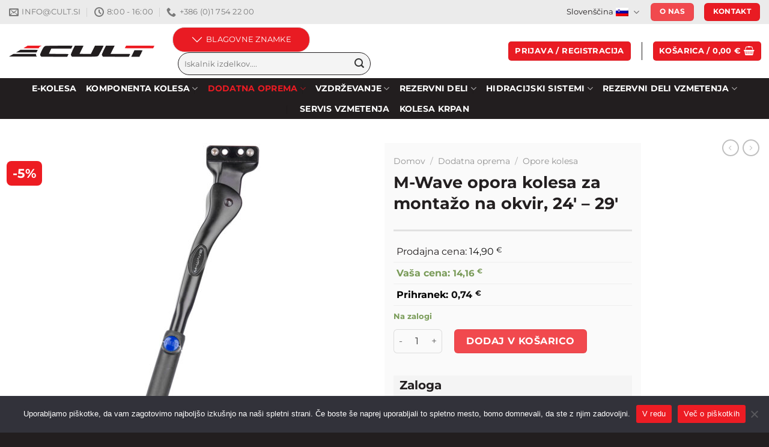

--- FILE ---
content_type: text/html; charset=UTF-8
request_url: https://www.cult.si/izdelek/m-wave-opora-kolesa-za-montazo-na-okvir-24-29/
body_size: 49193
content:
<!DOCTYPE html>
<html lang="sl-SI" class="loading-site no-js">
<head>
	<meta charset="UTF-8" />
	<link rel="profile" href="http://gmpg.org/xfn/11" />
	<link rel="pingback" href="https://www.cult.si/xmlrpc.php" />

					<script>document.documentElement.className = document.documentElement.className + ' yes-js js_active js'</script>
			<script>(function(html){html.className = html.className.replace(/\bno-js\b/,'js')})(document.documentElement);</script>
<meta name='robots' content='index, follow, max-image-preview:large, max-snippet:-1, max-video-preview:-1' />
	<style>img:is([sizes="auto" i], [sizes^="auto," i]) { contain-intrinsic-size: 3000px 1500px }</style>
	<link rel="alternate" hreflang="sl" href="https://www.cult.si/izdelek/m-wave-opora-kolesa-za-montazo-na-okvir-24-29/" />
<link rel="alternate" hreflang="en" href="https://www.cult.si/en/izdelek/m-wave-opora-kolesa-za-montazo-na-okvir-24-29/" />
<link rel="alternate" hreflang="hr" href="https://www.cult.si/hr/izdelek/m-wave-opora-kolesa-za-montazo-na-okvir-24-29/" />
<link rel="alternate" hreflang="x-default" href="https://www.cult.si/izdelek/m-wave-opora-kolesa-za-montazo-na-okvir-24-29/" />
<meta name="viewport" content="width=device-width, initial-scale=1" />
	<!-- This site is optimized with the Yoast SEO plugin v25.7 - https://yoast.com/wordpress/plugins/seo/ -->
	<title>M-Wave opora kolesa za montažo na okvir, 24&#039; - 29&#039; - Cult kolesarska trgovina</title>
	<link rel="canonical" href="https://www.cult.si/izdelek/m-wave-opora-kolesa-za-montazo-na-okvir-24-29/" />
	<meta property="og:locale" content="sl_SI" />
	<meta property="og:type" content="article" />
	<meta property="og:title" content="M-Wave opora kolesa za montažo na okvir, 24&#039; - 29&#039; - Cult kolesarska trgovina" />
	<meta property="og:description" content="Id dobavitelja: 430925 sku: 35702" />
	<meta property="og:url" content="https://www.cult.si/izdelek/m-wave-opora-kolesa-za-montazo-na-okvir-24-29/" />
	<meta property="og:site_name" content="Cult kolesarska trgovina" />
	<meta property="article:publisher" content="https://www.facebook.com/CultKolesarskaTrgovinaLogatec/" />
	<meta property="article:modified_time" content="2025-11-29T06:36:24+00:00" />
	<meta property="og:image" content="https://www.cult.si/wp-content/uploads/2022/03/430925_190722F.jpg" />
	<meta property="og:image:width" content="1500" />
	<meta property="og:image:height" content="1500" />
	<meta property="og:image:type" content="image/jpeg" />
	<meta name="twitter:card" content="summary_large_image" />
	<script type="application/ld+json" class="yoast-schema-graph">{"@context":"https://schema.org","@graph":[{"@type":"WebPage","@id":"https://www.cult.si/izdelek/m-wave-opora-kolesa-za-montazo-na-okvir-24-29/","url":"https://www.cult.si/izdelek/m-wave-opora-kolesa-za-montazo-na-okvir-24-29/","name":"M-Wave opora kolesa za montažo na okvir, 24' - 29' - Cult kolesarska trgovina","isPartOf":{"@id":"https://www.cult.si/#website"},"primaryImageOfPage":{"@id":"https://www.cult.si/izdelek/m-wave-opora-kolesa-za-montazo-na-okvir-24-29/#primaryimage"},"image":{"@id":"https://www.cult.si/izdelek/m-wave-opora-kolesa-za-montazo-na-okvir-24-29/#primaryimage"},"thumbnailUrl":"https://www.cult.si/wp-content/uploads/2022/03/430925_190722F.jpg","datePublished":"2022-03-30T08:00:39+00:00","dateModified":"2025-11-29T06:36:24+00:00","breadcrumb":{"@id":"https://www.cult.si/izdelek/m-wave-opora-kolesa-za-montazo-na-okvir-24-29/#breadcrumb"},"inLanguage":"sl-SI","potentialAction":[{"@type":"ReadAction","target":["https://www.cult.si/izdelek/m-wave-opora-kolesa-za-montazo-na-okvir-24-29/"]}]},{"@type":"ImageObject","inLanguage":"sl-SI","@id":"https://www.cult.si/izdelek/m-wave-opora-kolesa-za-montazo-na-okvir-24-29/#primaryimage","url":"https://www.cult.si/wp-content/uploads/2022/03/430925_190722F.jpg","contentUrl":"https://www.cult.si/wp-content/uploads/2022/03/430925_190722F.jpg","width":1500,"height":1500},{"@type":"BreadcrumbList","@id":"https://www.cult.si/izdelek/m-wave-opora-kolesa-za-montazo-na-okvir-24-29/#breadcrumb","itemListElement":[{"@type":"ListItem","position":1,"name":"Home","item":"https://www.cult.si/"},{"@type":"ListItem","position":2,"name":"Trgovina","item":"https://www.cult.si/trgovina/"},{"@type":"ListItem","position":3,"name":"M-Wave opora kolesa za montažo na okvir, 24&#8242; &#8211; 29&#8242;"}]},{"@type":"WebSite","@id":"https://www.cult.si/#website","url":"https://www.cult.si/","name":"Cult kolesarska trgovina","description":"Zastopstva znamk: Camelbak, Fox, Vittoria, SunRace, RaceFace, Marzocchi, Formula, WTB, RSP, Easton, Sturmey-Archer / Servis vzmetenja Fox ter Marzocchi / Proizvodnja transportnih koles in bike sharing sistemov.","publisher":{"@id":"https://www.cult.si/#organization"},"potentialAction":[{"@type":"SearchAction","target":{"@type":"EntryPoint","urlTemplate":"https://www.cult.si/?s={search_term_string}"},"query-input":{"@type":"PropertyValueSpecification","valueRequired":true,"valueName":"search_term_string"}}],"inLanguage":"sl-SI"},{"@type":"Organization","@id":"https://www.cult.si/#organization","name":"Cult d.o.o.","url":"https://www.cult.si/","logo":{"@type":"ImageObject","inLanguage":"sl-SI","@id":"https://www.cult.si/#/schema/logo/image/","url":"https://www.cult.si/wp-content/uploads/2021/01/logo-cult-623.jpg","contentUrl":"https://www.cult.si/wp-content/uploads/2021/01/logo-cult-623.jpg","width":623,"height":623,"caption":"Cult d.o.o."},"image":{"@id":"https://www.cult.si/#/schema/logo/image/"},"sameAs":["https://www.facebook.com/CultKolesarskaTrgovinaLogatec/"]}]}</script>
	<!-- / Yoast SEO plugin. -->


<link rel='dns-prefetch' href='//www.google.com' />
<link rel='prefetch' href='https://www.cult.si/wp-content/themes/flatsome/assets/js/flatsome.js?ver=a0a7aee297766598a20e' />
<link rel='prefetch' href='https://www.cult.si/wp-content/themes/flatsome/assets/js/chunk.slider.js?ver=3.18.7' />
<link rel='prefetch' href='https://www.cult.si/wp-content/themes/flatsome/assets/js/chunk.popups.js?ver=3.18.7' />
<link rel='prefetch' href='https://www.cult.si/wp-content/themes/flatsome/assets/js/chunk.tooltips.js?ver=3.18.7' />
<link rel='prefetch' href='https://www.cult.si/wp-content/themes/flatsome/assets/js/woocommerce.js?ver=49415fe6a9266f32f1f2' />
<link rel="alternate" type="application/rss+xml" title="Cult kolesarska trgovina &raquo; Vir" href="https://www.cult.si/feed/" />
<link rel="alternate" type="application/rss+xml" title="Cult kolesarska trgovina &raquo; Vir komentarjev" href="https://www.cult.si/comments/feed/" />
		<!-- This site uses the Google Analytics by ExactMetrics plugin v8.10.1 - Using Analytics tracking - https://www.exactmetrics.com/ -->
							<script src="//www.googletagmanager.com/gtag/js?id=G-LZ7XC1BX42"  data-cfasync="false" data-wpfc-render="false" type="text/javascript" async></script>
			<script data-cfasync="false" data-wpfc-render="false" type="text/javascript">
				var em_version = '8.10.1';
				var em_track_user = true;
				var em_no_track_reason = '';
								var ExactMetricsDefaultLocations = {"page_location":"https:\/\/www.cult.si\/izdelek\/m-wave-opora-kolesa-za-montazo-na-okvir-24-29\/"};
								if ( typeof ExactMetricsPrivacyGuardFilter === 'function' ) {
					var ExactMetricsLocations = (typeof ExactMetricsExcludeQuery === 'object') ? ExactMetricsPrivacyGuardFilter( ExactMetricsExcludeQuery ) : ExactMetricsPrivacyGuardFilter( ExactMetricsDefaultLocations );
				} else {
					var ExactMetricsLocations = (typeof ExactMetricsExcludeQuery === 'object') ? ExactMetricsExcludeQuery : ExactMetricsDefaultLocations;
				}

								var disableStrs = [
										'ga-disable-G-LZ7XC1BX42',
									];

				/* Function to detect opted out users */
				function __gtagTrackerIsOptedOut() {
					for (var index = 0; index < disableStrs.length; index++) {
						if (document.cookie.indexOf(disableStrs[index] + '=true') > -1) {
							return true;
						}
					}

					return false;
				}

				/* Disable tracking if the opt-out cookie exists. */
				if (__gtagTrackerIsOptedOut()) {
					for (var index = 0; index < disableStrs.length; index++) {
						window[disableStrs[index]] = true;
					}
				}

				/* Opt-out function */
				function __gtagTrackerOptout() {
					for (var index = 0; index < disableStrs.length; index++) {
						document.cookie = disableStrs[index] + '=true; expires=Thu, 31 Dec 2099 23:59:59 UTC; path=/';
						window[disableStrs[index]] = true;
					}
				}

				if ('undefined' === typeof gaOptout) {
					function gaOptout() {
						__gtagTrackerOptout();
					}
				}
								window.dataLayer = window.dataLayer || [];

				window.ExactMetricsDualTracker = {
					helpers: {},
					trackers: {},
				};
				if (em_track_user) {
					function __gtagDataLayer() {
						dataLayer.push(arguments);
					}

					function __gtagTracker(type, name, parameters) {
						if (!parameters) {
							parameters = {};
						}

						if (parameters.send_to) {
							__gtagDataLayer.apply(null, arguments);
							return;
						}

						if (type === 'event') {
														parameters.send_to = exactmetrics_frontend.v4_id;
							var hookName = name;
							if (typeof parameters['event_category'] !== 'undefined') {
								hookName = parameters['event_category'] + ':' + name;
							}

							if (typeof ExactMetricsDualTracker.trackers[hookName] !== 'undefined') {
								ExactMetricsDualTracker.trackers[hookName](parameters);
							} else {
								__gtagDataLayer('event', name, parameters);
							}
							
						} else {
							__gtagDataLayer.apply(null, arguments);
						}
					}

					__gtagTracker('js', new Date());
					__gtagTracker('set', {
						'developer_id.dNDMyYj': true,
											});
					if ( ExactMetricsLocations.page_location ) {
						__gtagTracker('set', ExactMetricsLocations);
					}
										__gtagTracker('config', 'G-LZ7XC1BX42', {"forceSSL":"true"} );
										window.gtag = __gtagTracker;										(function () {
						/* https://developers.google.com/analytics/devguides/collection/analyticsjs/ */
						/* ga and __gaTracker compatibility shim. */
						var noopfn = function () {
							return null;
						};
						var newtracker = function () {
							return new Tracker();
						};
						var Tracker = function () {
							return null;
						};
						var p = Tracker.prototype;
						p.get = noopfn;
						p.set = noopfn;
						p.send = function () {
							var args = Array.prototype.slice.call(arguments);
							args.unshift('send');
							__gaTracker.apply(null, args);
						};
						var __gaTracker = function () {
							var len = arguments.length;
							if (len === 0) {
								return;
							}
							var f = arguments[len - 1];
							if (typeof f !== 'object' || f === null || typeof f.hitCallback !== 'function') {
								if ('send' === arguments[0]) {
									var hitConverted, hitObject = false, action;
									if ('event' === arguments[1]) {
										if ('undefined' !== typeof arguments[3]) {
											hitObject = {
												'eventAction': arguments[3],
												'eventCategory': arguments[2],
												'eventLabel': arguments[4],
												'value': arguments[5] ? arguments[5] : 1,
											}
										}
									}
									if ('pageview' === arguments[1]) {
										if ('undefined' !== typeof arguments[2]) {
											hitObject = {
												'eventAction': 'page_view',
												'page_path': arguments[2],
											}
										}
									}
									if (typeof arguments[2] === 'object') {
										hitObject = arguments[2];
									}
									if (typeof arguments[5] === 'object') {
										Object.assign(hitObject, arguments[5]);
									}
									if ('undefined' !== typeof arguments[1].hitType) {
										hitObject = arguments[1];
										if ('pageview' === hitObject.hitType) {
											hitObject.eventAction = 'page_view';
										}
									}
									if (hitObject) {
										action = 'timing' === arguments[1].hitType ? 'timing_complete' : hitObject.eventAction;
										hitConverted = mapArgs(hitObject);
										__gtagTracker('event', action, hitConverted);
									}
								}
								return;
							}

							function mapArgs(args) {
								var arg, hit = {};
								var gaMap = {
									'eventCategory': 'event_category',
									'eventAction': 'event_action',
									'eventLabel': 'event_label',
									'eventValue': 'event_value',
									'nonInteraction': 'non_interaction',
									'timingCategory': 'event_category',
									'timingVar': 'name',
									'timingValue': 'value',
									'timingLabel': 'event_label',
									'page': 'page_path',
									'location': 'page_location',
									'title': 'page_title',
									'referrer' : 'page_referrer',
								};
								for (arg in args) {
																		if (!(!args.hasOwnProperty(arg) || !gaMap.hasOwnProperty(arg))) {
										hit[gaMap[arg]] = args[arg];
									} else {
										hit[arg] = args[arg];
									}
								}
								return hit;
							}

							try {
								f.hitCallback();
							} catch (ex) {
							}
						};
						__gaTracker.create = newtracker;
						__gaTracker.getByName = newtracker;
						__gaTracker.getAll = function () {
							return [];
						};
						__gaTracker.remove = noopfn;
						__gaTracker.loaded = true;
						window['__gaTracker'] = __gaTracker;
					})();
									} else {
										console.log("");
					(function () {
						function __gtagTracker() {
							return null;
						}

						window['__gtagTracker'] = __gtagTracker;
						window['gtag'] = __gtagTracker;
					})();
									}
			</script>
							<!-- / Google Analytics by ExactMetrics -->
		<script type="text/javascript">
/* <![CDATA[ */
window._wpemojiSettings = {"baseUrl":"https:\/\/s.w.org\/images\/core\/emoji\/16.0.1\/72x72\/","ext":".png","svgUrl":"https:\/\/s.w.org\/images\/core\/emoji\/16.0.1\/svg\/","svgExt":".svg","source":{"concatemoji":"https:\/\/www.cult.si\/wp-includes\/js\/wp-emoji-release.min.js?ver=6.8.3"}};
/*! This file is auto-generated */
!function(s,n){var o,i,e;function c(e){try{var t={supportTests:e,timestamp:(new Date).valueOf()};sessionStorage.setItem(o,JSON.stringify(t))}catch(e){}}function p(e,t,n){e.clearRect(0,0,e.canvas.width,e.canvas.height),e.fillText(t,0,0);var t=new Uint32Array(e.getImageData(0,0,e.canvas.width,e.canvas.height).data),a=(e.clearRect(0,0,e.canvas.width,e.canvas.height),e.fillText(n,0,0),new Uint32Array(e.getImageData(0,0,e.canvas.width,e.canvas.height).data));return t.every(function(e,t){return e===a[t]})}function u(e,t){e.clearRect(0,0,e.canvas.width,e.canvas.height),e.fillText(t,0,0);for(var n=e.getImageData(16,16,1,1),a=0;a<n.data.length;a++)if(0!==n.data[a])return!1;return!0}function f(e,t,n,a){switch(t){case"flag":return n(e,"\ud83c\udff3\ufe0f\u200d\u26a7\ufe0f","\ud83c\udff3\ufe0f\u200b\u26a7\ufe0f")?!1:!n(e,"\ud83c\udde8\ud83c\uddf6","\ud83c\udde8\u200b\ud83c\uddf6")&&!n(e,"\ud83c\udff4\udb40\udc67\udb40\udc62\udb40\udc65\udb40\udc6e\udb40\udc67\udb40\udc7f","\ud83c\udff4\u200b\udb40\udc67\u200b\udb40\udc62\u200b\udb40\udc65\u200b\udb40\udc6e\u200b\udb40\udc67\u200b\udb40\udc7f");case"emoji":return!a(e,"\ud83e\udedf")}return!1}function g(e,t,n,a){var r="undefined"!=typeof WorkerGlobalScope&&self instanceof WorkerGlobalScope?new OffscreenCanvas(300,150):s.createElement("canvas"),o=r.getContext("2d",{willReadFrequently:!0}),i=(o.textBaseline="top",o.font="600 32px Arial",{});return e.forEach(function(e){i[e]=t(o,e,n,a)}),i}function t(e){var t=s.createElement("script");t.src=e,t.defer=!0,s.head.appendChild(t)}"undefined"!=typeof Promise&&(o="wpEmojiSettingsSupports",i=["flag","emoji"],n.supports={everything:!0,everythingExceptFlag:!0},e=new Promise(function(e){s.addEventListener("DOMContentLoaded",e,{once:!0})}),new Promise(function(t){var n=function(){try{var e=JSON.parse(sessionStorage.getItem(o));if("object"==typeof e&&"number"==typeof e.timestamp&&(new Date).valueOf()<e.timestamp+604800&&"object"==typeof e.supportTests)return e.supportTests}catch(e){}return null}();if(!n){if("undefined"!=typeof Worker&&"undefined"!=typeof OffscreenCanvas&&"undefined"!=typeof URL&&URL.createObjectURL&&"undefined"!=typeof Blob)try{var e="postMessage("+g.toString()+"("+[JSON.stringify(i),f.toString(),p.toString(),u.toString()].join(",")+"));",a=new Blob([e],{type:"text/javascript"}),r=new Worker(URL.createObjectURL(a),{name:"wpTestEmojiSupports"});return void(r.onmessage=function(e){c(n=e.data),r.terminate(),t(n)})}catch(e){}c(n=g(i,f,p,u))}t(n)}).then(function(e){for(var t in e)n.supports[t]=e[t],n.supports.everything=n.supports.everything&&n.supports[t],"flag"!==t&&(n.supports.everythingExceptFlag=n.supports.everythingExceptFlag&&n.supports[t]);n.supports.everythingExceptFlag=n.supports.everythingExceptFlag&&!n.supports.flag,n.DOMReady=!1,n.readyCallback=function(){n.DOMReady=!0}}).then(function(){return e}).then(function(){var e;n.supports.everything||(n.readyCallback(),(e=n.source||{}).concatemoji?t(e.concatemoji):e.wpemoji&&e.twemoji&&(t(e.twemoji),t(e.wpemoji)))}))}((window,document),window._wpemojiSettings);
/* ]]> */
</script>
		<style id="content-control-block-styles">
			@media (max-width: 640px) {
	.cc-hide-on-mobile {
		display: none !important;
	}
}
@media (min-width: 641px) and (max-width: 920px) {
	.cc-hide-on-tablet {
		display: none !important;
	}
}
@media (min-width: 921px) and (max-width: 1440px) {
	.cc-hide-on-desktop {
		display: none !important;
	}
}		</style>
		
<link rel='stylesheet' id='wc-braintree-blocks-style-css' href='https://www.cult.si/wp-content/plugins/woo-payment-gateway/packages/blocks/build/style.css?ver=3.2.54' type='text/css' media='all' />
<link rel='stylesheet' id='easy-autocomplete-css' href='https://www.cult.si/wp-content/plugins/woocommerce-products-filter/js/easy-autocomplete/easy-autocomplete.min.css?ver=3.3.7.1' type='text/css' media='all' />
<link rel='stylesheet' id='easy-autocomplete-theme-css' href='https://www.cult.si/wp-content/plugins/woocommerce-products-filter/js/easy-autocomplete/easy-autocomplete.themes.min.css?ver=3.3.7.1' type='text/css' media='all' />
<style id='wp-emoji-styles-inline-css' type='text/css'>

	img.wp-smiley, img.emoji {
		display: inline !important;
		border: none !important;
		box-shadow: none !important;
		height: 1em !important;
		width: 1em !important;
		margin: 0 0.07em !important;
		vertical-align: -0.1em !important;
		background: none !important;
		padding: 0 !important;
	}
</style>
<link rel='stylesheet' id='content-control-block-styles-css' href='https://www.cult.si/wp-content/plugins/content-control/dist/style-block-editor.css?ver=2.3.0' type='text/css' media='all' />
<link rel='stylesheet' id='cookie-notice-front-css' href='https://www.cult.si/wp-content/plugins/cookie-notice/css/front.min.css?ver=2.4.18' type='text/css' media='all' />
<link rel='stylesheet' id='woof-css' href='https://www.cult.si/wp-content/plugins/woocommerce-products-filter/css/front.css?ver=3.3.7.1' type='text/css' media='all' />
<style id='woof-inline-css' type='text/css'>

.woof_products_top_panel li span, .woof_products_top_panel2 li span{background: url(https://www.cult.si/wp-content/plugins/woocommerce-products-filter/img/delete.png);background-size: 14px 14px;background-repeat: no-repeat;background-position: right;}
.woof_edit_view{
                    display: none;
                }
.woof_container_inner h4 {
    border-bottom: 3px solid #E5E5E5 !important;
    padding-bottom: 5px !important;
}
.woof_list label {
    vertical-align: middle;
    padding-top: 0px;
    padding-bottom: 0px;
    width: 90%;
    font-size: 16px;
    border-bottom: 1px solid #E5E5E5;
}
.woof_list_checkbox li div {
    margin-top: 3px;
    vertical-align: top;
}
.woof_list label {
    font-size: 14px;
}
.woof_container_inner h4 {
    font-size: 16px;
}
.woocommerce .woof .woof_reset_search_form {
display: none;
}

</style>
<link rel='stylesheet' id='chosen-drop-down-css' href='https://www.cult.si/wp-content/plugins/woocommerce-products-filter/js/chosen/chosen.min.css?ver=3.3.7.1' type='text/css' media='all' />
<link rel='stylesheet' id='plainoverlay-css' href='https://www.cult.si/wp-content/plugins/woocommerce-products-filter/css/plainoverlay.css?ver=3.3.7.1' type='text/css' media='all' />
<link rel='stylesheet' id='icheck-jquery-color-flat-css' href='https://www.cult.si/wp-content/plugins/woocommerce-products-filter/js/icheck/skins/flat/_all.css?ver=3.3.7.1' type='text/css' media='all' />
<link rel='stylesheet' id='icheck-jquery-color-square-css' href='https://www.cult.si/wp-content/plugins/woocommerce-products-filter/js/icheck/skins/square/_all.css?ver=3.3.7.1' type='text/css' media='all' />
<link rel='stylesheet' id='icheck-jquery-color-minimal-css' href='https://www.cult.si/wp-content/plugins/woocommerce-products-filter/js/icheck/skins/minimal/_all.css?ver=3.3.7.1' type='text/css' media='all' />
<link rel='stylesheet' id='woof_by_author_html_items-css' href='https://www.cult.si/wp-content/plugins/woocommerce-products-filter/ext/by_author/css/by_author.css?ver=3.3.7.1' type='text/css' media='all' />
<link rel='stylesheet' id='woof_by_backorder_html_items-css' href='https://www.cult.si/wp-content/plugins/woocommerce-products-filter/ext/by_backorder/css/by_backorder.css?ver=3.3.7.1' type='text/css' media='all' />
<link rel='stylesheet' id='woof_by_instock_html_items-css' href='https://www.cult.si/wp-content/plugins/woocommerce-products-filter/ext/by_instock/css/by_instock.css?ver=3.3.7.1' type='text/css' media='all' />
<link rel='stylesheet' id='woof_by_onsales_html_items-css' href='https://www.cult.si/wp-content/plugins/woocommerce-products-filter/ext/by_onsales/css/by_onsales.css?ver=3.3.7.1' type='text/css' media='all' />
<link rel='stylesheet' id='woof_by_sku_html_items-css' href='https://www.cult.si/wp-content/plugins/woocommerce-products-filter/ext/by_sku/css/by_sku.css?ver=3.3.7.1' type='text/css' media='all' />
<link rel='stylesheet' id='woof_by_text_html_items-css' href='https://www.cult.si/wp-content/plugins/woocommerce-products-filter/ext/by_text/assets/css/front.css?ver=3.3.7.1' type='text/css' media='all' />
<link rel='stylesheet' id='woof_color_html_items-css' href='https://www.cult.si/wp-content/plugins/woocommerce-products-filter/ext/color/css/html_types/color.css?ver=3.3.7.1' type='text/css' media='all' />
<link rel='stylesheet' id='woof_image_html_items-css' href='https://www.cult.si/wp-content/plugins/woocommerce-products-filter/ext/image/css/html_types/image.css?ver=3.3.7.1' type='text/css' media='all' />
<link rel='stylesheet' id='woof_label_html_items-css' href='https://www.cult.si/wp-content/plugins/woocommerce-products-filter/ext/label/css/html_types/label.css?ver=3.3.7.1' type='text/css' media='all' />
<link rel='stylesheet' id='woof_select_hierarchy_html_items-css' href='https://www.cult.si/wp-content/plugins/woocommerce-products-filter/ext/select_hierarchy/css/html_types/select_hierarchy.css?ver=3.3.7.1' type='text/css' media='all' />
<link rel='stylesheet' id='woof_select_radio_check_html_items-css' href='https://www.cult.si/wp-content/plugins/woocommerce-products-filter/ext/select_radio_check/css/html_types/select_radio_check.css?ver=3.3.7.1' type='text/css' media='all' />
<link rel='stylesheet' id='woof_slider_html_items-css' href='https://www.cult.si/wp-content/plugins/woocommerce-products-filter/ext/slider/css/html_types/slider.css?ver=3.3.7.1' type='text/css' media='all' />
<link rel='stylesheet' id='woof_sd_html_items_checkbox-css' href='https://www.cult.si/wp-content/plugins/woocommerce-products-filter/ext/smart_designer/css/elements/checkbox.css?ver=3.3.7.1' type='text/css' media='all' />
<link rel='stylesheet' id='woof_sd_html_items_radio-css' href='https://www.cult.si/wp-content/plugins/woocommerce-products-filter/ext/smart_designer/css/elements/radio.css?ver=3.3.7.1' type='text/css' media='all' />
<link rel='stylesheet' id='woof_sd_html_items_switcher-css' href='https://www.cult.si/wp-content/plugins/woocommerce-products-filter/ext/smart_designer/css/elements/switcher.css?ver=3.3.7.1' type='text/css' media='all' />
<link rel='stylesheet' id='woof_sd_html_items_color-css' href='https://www.cult.si/wp-content/plugins/woocommerce-products-filter/ext/smart_designer/css/elements/color.css?ver=3.3.7.1' type='text/css' media='all' />
<link rel='stylesheet' id='woof_sd_html_items_tooltip-css' href='https://www.cult.si/wp-content/plugins/woocommerce-products-filter/ext/smart_designer/css/tooltip.css?ver=3.3.7.1' type='text/css' media='all' />
<link rel='stylesheet' id='woof_sd_html_items_front-css' href='https://www.cult.si/wp-content/plugins/woocommerce-products-filter/ext/smart_designer/css/front.css?ver=3.3.7.1' type='text/css' media='all' />
<link rel='stylesheet' id='woof-switcher23-css' href='https://www.cult.si/wp-content/plugins/woocommerce-products-filter/css/switcher.css?ver=3.3.7.1' type='text/css' media='all' />
<link rel='stylesheet' id='wwpp_single_product_page_css-css' href='https://www.cult.si/wp-content/plugins/woocommerce-wholesale-prices-premium/css/wwpp-single-product-page.css?ver=2.0.2' type='text/css' media='all' />
<style id='woocommerce-inline-inline-css' type='text/css'>
.woocommerce form .form-row .required { visibility: visible; }
</style>
<style id='wpgb-head-inline-css' type='text/css'>
.wp-grid-builder:not(.wpgb-template),.wpgb-facet{opacity:0.01}.wpgb-facet fieldset{margin:0;padding:0;border:none;outline:none;box-shadow:none}.wpgb-facet fieldset:last-child{margin-bottom:40px;}.wpgb-facet fieldset legend.wpgb-sr-only{height:1px;width:1px}
</style>
<link rel='stylesheet' id='wpml-legacy-horizontal-list-0-css' href='https://www.cult.si/wp-content/plugins/sitepress-multilingual-cms/templates/language-switchers/legacy-list-horizontal/style.min.css?ver=1' type='text/css' media='all' />
<link rel='stylesheet' id='wp-pagenavi-css' href='https://www.cult.si/wp-content/plugins/wp-pagenavi/pagenavi-css.css?ver=2.70' type='text/css' media='all' />
<link rel='stylesheet' id='flatsome-woocommerce-wishlist-css' href='https://www.cult.si/wp-content/themes/flatsome/inc/integrations/wc-yith-wishlist/wishlist.css?ver=3.10.2' type='text/css' media='all' />
<link rel='stylesheet' id='elementor-frontend-css' href='https://www.cult.si/wp-content/plugins/elementor/assets/css/frontend-lite.min.css?ver=3.21.6' type='text/css' media='all' />
<link rel='stylesheet' id='swiper-css' href='https://www.cult.si/wp-content/plugins/elementor/assets/lib/swiper/v8/css/swiper.min.css?ver=8.4.5' type='text/css' media='all' />
<link rel='stylesheet' id='elementor-post-375497-css' href='https://www.cult.si/wp-content/uploads/elementor/css/post-375497.css?ver=1721912090' type='text/css' media='all' />
<link rel='stylesheet' id='elementor-pro-css' href='https://www.cult.si/wp-content/plugins/elementor-pro/assets/css/frontend-lite.min.css?ver=3.21.3' type='text/css' media='all' />
<link rel='stylesheet' id='font-awesome-5-all-css' href='https://www.cult.si/wp-content/plugins/elementor/assets/lib/font-awesome/css/all.min.css?ver=3.21.6' type='text/css' media='all' />
<link rel='stylesheet' id='font-awesome-4-shim-css' href='https://www.cult.si/wp-content/plugins/elementor/assets/lib/font-awesome/css/v4-shims.min.css?ver=3.21.6' type='text/css' media='all' />
<link rel='stylesheet' id='elementor-post-385706-css' href='https://www.cult.si/wp-content/uploads/elementor/css/post-385706.css?ver=1721912090' type='text/css' media='all' />
<link rel='stylesheet' id='flatsome-main-css' href='https://www.cult.si/wp-content/themes/flatsome/assets/css/flatsome.css?ver=3.18.7' type='text/css' media='all' />
<style id='flatsome-main-inline-css' type='text/css'>
@font-face {
				font-family: "fl-icons";
				font-display: block;
				src: url(https://www.cult.si/wp-content/themes/flatsome/assets/css/icons/fl-icons.eot?v=3.18.7);
				src:
					url(https://www.cult.si/wp-content/themes/flatsome/assets/css/icons/fl-icons.eot#iefix?v=3.18.7) format("embedded-opentype"),
					url(https://www.cult.si/wp-content/themes/flatsome/assets/css/icons/fl-icons.woff2?v=3.18.7) format("woff2"),
					url(https://www.cult.si/wp-content/themes/flatsome/assets/css/icons/fl-icons.ttf?v=3.18.7) format("truetype"),
					url(https://www.cult.si/wp-content/themes/flatsome/assets/css/icons/fl-icons.woff?v=3.18.7) format("woff"),
					url(https://www.cult.si/wp-content/themes/flatsome/assets/css/icons/fl-icons.svg?v=3.18.7#fl-icons) format("svg");
			}
</style>
<link rel='stylesheet' id='flatsome-shop-css' href='https://www.cult.si/wp-content/themes/flatsome/assets/css/flatsome-shop.css?ver=3.18.7' type='text/css' media='all' />
<script type="text/javascript" id="wpml-cookie-js-extra">
/* <![CDATA[ */
var wpml_cookies = {"wp-wpml_current_language":{"value":"sl","expires":1,"path":"\/"}};
var wpml_cookies = {"wp-wpml_current_language":{"value":"sl","expires":1,"path":"\/"}};
/* ]]> */
</script>
<script type="text/javascript" src="https://www.cult.si/wp-content/plugins/sitepress-multilingual-cms/res/js/cookies/language-cookie.js?ver=4.6.13" id="wpml-cookie-js" defer="defer" data-wp-strategy="defer"></script>
<script type="text/javascript" src="https://www.cult.si/wp-includes/js/jquery/jquery.min.js?ver=3.7.1" id="jquery-core-js"></script>
<script type="text/javascript" src="https://www.cult.si/wp-content/plugins/woocommerce-products-filter/js/easy-autocomplete/jquery.easy-autocomplete.min.js?ver=3.3.7.1" id="easy-autocomplete-js"></script>
<script type="text/javascript" id="woof-husky-js-extra">
/* <![CDATA[ */
var woof_husky_txt = {"ajax_url":"https:\/\/www.cult.si\/wp-admin\/admin-ajax.php","plugin_uri":"https:\/\/www.cult.si\/wp-content\/plugins\/woocommerce-products-filter\/ext\/by_text\/","loader":"https:\/\/www.cult.si\/wp-content\/plugins\/woocommerce-products-filter\/ext\/by_text\/assets\/img\/ajax-loader.gif","not_found":"Nothing found!","prev":"Prev","next":"Next","site_link":"https:\/\/www.cult.si","default_data":{"placeholder":"","behavior":"title","search_by_full_word":0,"autocomplete":1,"how_to_open_links":0,"taxonomy_compatibility":0,"sku_compatibility":0,"custom_fields":"","search_desc_variant":0,"view_text_length":10,"min_symbols":3,"max_posts":10,"image":"","notes_for_customer":"","template":"default","max_open_height":300,"page":0}};
/* ]]> */
</script>
<script type="text/javascript" src="https://www.cult.si/wp-content/plugins/woocommerce-products-filter/ext/by_text/assets/js/husky.js?ver=3.3.7.1" id="woof-husky-js"></script>
<script type="text/javascript" src="https://www.cult.si/wp-content/plugins/google-analytics-dashboard-for-wp/assets/js/frontend-gtag.min.js?ver=8.10.1" id="exactmetrics-frontend-script-js" async="async" data-wp-strategy="async"></script>
<script data-cfasync="false" data-wpfc-render="false" type="text/javascript" id='exactmetrics-frontend-script-js-extra'>/* <![CDATA[ */
var exactmetrics_frontend = {"js_events_tracking":"true","download_extensions":"zip,mp3,mpeg,pdf,docx,pptx,xlsx,rar","inbound_paths":"[{\"path\":\"\\\/go\\\/\",\"label\":\"affiliate\"},{\"path\":\"\\\/recommend\\\/\",\"label\":\"affiliate\"}]","home_url":"https:\/\/www.cult.si","hash_tracking":"false","v4_id":"G-LZ7XC1BX42"};/* ]]> */
</script>
<script type="text/javascript" id="cookie-notice-front-js-before">
/* <![CDATA[ */
var cnArgs = {"ajaxUrl":"https:\/\/www.cult.si\/wp-admin\/admin-ajax.php","nonce":"7066e88118","hideEffect":"fade","position":"bottom","onScroll":false,"onScrollOffset":100,"onClick":false,"cookieName":"cookie_notice_accepted","cookieTime":2592000,"cookieTimeRejected":2592000,"globalCookie":false,"redirection":false,"cache":true,"revokeCookies":false,"revokeCookiesOpt":"automatic"};
/* ]]> */
</script>
<script type="text/javascript" src="https://www.cult.si/wp-content/plugins/cookie-notice/js/front.min.js?ver=2.4.18" id="cookie-notice-front-js"></script>
<script type="text/javascript" src="https://www.cult.si/wp-content/plugins/recaptcha-woo/js/rcfwc.js?ver=1.0" id="rcfwc-js-js" defer="defer" data-wp-strategy="defer"></script>
<script type="text/javascript" src="https://www.google.com/recaptcha/api.js?explicit&amp;hl=sl_SI" id="recaptcha-js" defer="defer" data-wp-strategy="defer"></script>
<script type="text/javascript" src="https://www.cult.si/wp-content/plugins/woocommerce/assets/js/jquery-blockui/jquery.blockUI.min.js?ver=2.7.0-wc.9.4.1" id="jquery-blockui-js" data-wp-strategy="defer"></script>
<script type="text/javascript" id="wc-add-to-cart-js-extra">
/* <![CDATA[ */
var wc_add_to_cart_params = {"ajax_url":"\/wp-admin\/admin-ajax.php","wc_ajax_url":"\/?wc-ajax=%%endpoint%%","i18n_view_cart":"Prika\u017ei ko\u0161arico","cart_url":"https:\/\/www.cult.si\/kosarica-2\/","is_cart":"","cart_redirect_after_add":"no"};
/* ]]> */
</script>
<script type="text/javascript" src="https://www.cult.si/wp-content/plugins/woocommerce/assets/js/frontend/add-to-cart.min.js?ver=9.4.1" id="wc-add-to-cart-js" defer="defer" data-wp-strategy="defer"></script>
<script type="text/javascript" id="wc-single-product-js-extra">
/* <![CDATA[ */
var wc_single_product_params = {"i18n_required_rating_text":"Ocenite izdelek","review_rating_required":"yes","flexslider":{"rtl":false,"animation":"slide","smoothHeight":true,"directionNav":false,"controlNav":"thumbnails","slideshow":false,"animationSpeed":500,"animationLoop":false,"allowOneSlide":false},"zoom_enabled":"","zoom_options":[],"photoswipe_enabled":"","photoswipe_options":{"shareEl":false,"closeOnScroll":false,"history":false,"hideAnimationDuration":0,"showAnimationDuration":0},"flexslider_enabled":""};
/* ]]> */
</script>
<script type="text/javascript" src="https://www.cult.si/wp-content/plugins/woocommerce/assets/js/frontend/single-product.min.js?ver=9.4.1" id="wc-single-product-js" defer="defer" data-wp-strategy="defer"></script>
<script type="text/javascript" src="https://www.cult.si/wp-content/plugins/woocommerce/assets/js/js-cookie/js.cookie.min.js?ver=2.1.4-wc.9.4.1" id="js-cookie-js" data-wp-strategy="defer"></script>
<script type="text/javascript" src="https://www.cult.si/wp-content/plugins/elementor/assets/lib/font-awesome/js/v4-shims.min.js?ver=3.21.6" id="font-awesome-4-shim-js"></script>
<link rel="https://api.w.org/" href="https://www.cult.si/wp-json/" /><link rel="alternate" title="JSON" type="application/json" href="https://www.cult.si/wp-json/wp/v2/product/77590" /><link rel="EditURI" type="application/rsd+xml" title="RSD" href="https://www.cult.si/xmlrpc.php?rsd" />
<meta name="generator" content="WordPress 6.8.3" />
<meta name="generator" content="WooCommerce 9.4.1" />
<link rel='shortlink' href='https://www.cult.si/?p=77590' />
<link rel="alternate" title="oEmbed (JSON)" type="application/json+oembed" href="https://www.cult.si/wp-json/oembed/1.0/embed?url=https%3A%2F%2Fwww.cult.si%2Fizdelek%2Fm-wave-opora-kolesa-za-montazo-na-okvir-24-29%2F" />
<link rel="alternate" title="oEmbed (XML)" type="text/xml+oembed" href="https://www.cult.si/wp-json/oembed/1.0/embed?url=https%3A%2F%2Fwww.cult.si%2Fizdelek%2Fm-wave-opora-kolesa-za-montazo-na-okvir-24-29%2F&#038;format=xml" />
<meta name="generator" content="WPML ver:4.6.13 stt:22,1,47;" />
<meta name="wwp" content="yes" /><noscript><style>.wp-grid-builder .wpgb-card.wpgb-card-hidden .wpgb-card-wrapper{opacity:1!important;visibility:visible!important;transform:none!important}.wpgb-facet {opacity:1!important;pointer-events:auto!important}.wpgb-facet *:not(.wpgb-pagination-facet){display:none}</style></noscript><script src="https://kit.fontawesome.com/143b4dfbe2.js"></script>
<!-- Global site tag (gtag.js) - Google Analytics -->
<script async src="https://www.googletagmanager.com/gtag/js?id=UA-149283029-1"></script>
<script>
  window.dataLayer = window.dataLayer || [];
  function gtag(){dataLayer.push(arguments);}
  gtag('js', new Date());

  gtag('config', 'UA-149283029-1');
</script>
<!-- Google tag (gtag.js) -->
<script async src="https://www.googletagmanager.com/gtag/js?id=G-LZ7XC1BX42"></script>
<script>
  window.dataLayer = window.dataLayer || [];
  function gtag(){dataLayer.push(arguments);}
  gtag('js', new Date());

  gtag('config', 'G-LZ7XC1BX42');
</script>	<noscript><style>.woocommerce-product-gallery{ opacity: 1 !important; }</style></noscript>
	<meta name="generator" content="Elementor 3.21.6; features: e_optimized_assets_loading, e_optimized_css_loading, e_font_icon_svg, additional_custom_breakpoints, e_lazyload; settings: css_print_method-external, google_font-disabled, font_display-swap">
			<style>
				.e-con.e-parent:nth-of-type(n+4):not(.e-lazyloaded):not(.e-no-lazyload),
				.e-con.e-parent:nth-of-type(n+4):not(.e-lazyloaded):not(.e-no-lazyload) * {
					background-image: none !important;
				}
				@media screen and (max-height: 1024px) {
					.e-con.e-parent:nth-of-type(n+3):not(.e-lazyloaded):not(.e-no-lazyload),
					.e-con.e-parent:nth-of-type(n+3):not(.e-lazyloaded):not(.e-no-lazyload) * {
						background-image: none !important;
					}
				}
				@media screen and (max-height: 640px) {
					.e-con.e-parent:nth-of-type(n+2):not(.e-lazyloaded):not(.e-no-lazyload),
					.e-con.e-parent:nth-of-type(n+2):not(.e-lazyloaded):not(.e-no-lazyload) * {
						background-image: none !important;
					}
				}
			</style>
			<style class='wp-fonts-local' type='text/css'>
@font-face{font-family:Inter;font-style:normal;font-weight:300 900;font-display:fallback;src:url('https://www.cult.si/wp-content/plugins/woocommerce/assets/fonts/Inter-VariableFont_slnt,wght.woff2') format('woff2');font-stretch:normal;}
@font-face{font-family:Cardo;font-style:normal;font-weight:400;font-display:fallback;src:url('https://www.cult.si/wp-content/plugins/woocommerce/assets/fonts/cardo_normal_400.woff2') format('woff2');}
</style>
<link rel="icon" href="https://www.cult.si/wp-content/uploads/2024/10/cropped-ikonca-cult-2-32x32.png" sizes="32x32" />
<link rel="icon" href="https://www.cult.si/wp-content/uploads/2024/10/cropped-ikonca-cult-2-192x192.png" sizes="192x192" />
<link rel="apple-touch-icon" href="https://www.cult.si/wp-content/uploads/2024/10/cropped-ikonca-cult-2-180x180.png" />
<meta name="msapplication-TileImage" content="https://www.cult.si/wp-content/uploads/2024/10/cropped-ikonca-cult-2-270x270.png" />
<style id="custom-css" type="text/css">:root {--primary-color: #e91b23;--fs-color-primary: #e91b23;--fs-color-secondary: #f1494e;--fs-color-success: #7a9c59;--fs-color-alert: #b20000;--fs-experimental-link-color: #231f20;--fs-experimental-link-color-hover: #ed1b22;}.tooltipster-base {--tooltip-color: #fff;--tooltip-bg-color: #000;}.off-canvas-right .mfp-content, .off-canvas-left .mfp-content {--drawer-width: 300px;}.off-canvas .mfp-content.off-canvas-cart {--drawer-width: 360px;}.container-width, .full-width .ubermenu-nav, .container, .row{max-width: 1570px}.row.row-collapse{max-width: 1540px}.row.row-small{max-width: 1562.5px}.row.row-large{max-width: 1600px}.header-main{height: 90px}#logo img{max-height: 90px}#logo{width:242px;}.stuck #logo img{padding:2px 0;}.header-bottom{min-height: 50px}.header-top{min-height: 40px}.transparent .header-main{height: 269px}.transparent #logo img{max-height: 269px}.has-transparent + .page-title:first-of-type,.has-transparent + #main > .page-title,.has-transparent + #main > div > .page-title,.has-transparent + #main .page-header-wrapper:first-of-type .page-title{padding-top: 349px;}.header.show-on-scroll,.stuck .header-main{height:70px!important}.stuck #logo img{max-height: 70px!important}.search-form{ width: 58%;}.header-bg-color {background-color: #ffffff}.header-bottom {background-color: #221e1f}.top-bar-nav > li > a{line-height: 16px }.header-main .nav > li > a{line-height: 16px }.header-bottom-nav > li > a{line-height: 17px }@media (max-width: 549px) {.header-main{height: 70px}#logo img{max-height: 70px}}.main-menu-overlay{background-color: #ffffff}.nav-dropdown{border-radius:3px}.nav-dropdown{font-size:100%}.header-top{background-color:#ebebeb!important;}body{color: #333333}h1,h2,h3,h4,h5,h6,.heading-font{color: #231f20;}body{font-size: 100%;}body{font-family: Montserrat, sans-serif;}body {font-weight: 400;font-style: normal;}.nav > li > a {font-family: Montserrat, sans-serif;}.mobile-sidebar-levels-2 .nav > li > ul > li > a {font-family: Montserrat, sans-serif;}.nav > li > a,.mobile-sidebar-levels-2 .nav > li > ul > li > a {font-weight: 700;font-style: normal;}h1,h2,h3,h4,h5,h6,.heading-font, .off-canvas-center .nav-sidebar.nav-vertical > li > a{font-family: Montserrat, sans-serif;}h1,h2,h3,h4,h5,h6,.heading-font,.banner h1,.banner h2 {font-weight: 700;font-style: normal;}.alt-font{font-family: Montserrat, sans-serif;}.alt-font {font-weight: 400!important;font-style: normal!important;}.header:not(.transparent) .top-bar-nav > li > a {color: #221e1f;}.header:not(.transparent) .header-bottom-nav.nav > li > a{color: #ffffff;}.header:not(.transparent) .header-bottom-nav.nav > li > a:hover,.header:not(.transparent) .header-bottom-nav.nav > li.active > a,.header:not(.transparent) .header-bottom-nav.nav > li.current > a,.header:not(.transparent) .header-bottom-nav.nav > li > a.active,.header:not(.transparent) .header-bottom-nav.nav > li > a.current{color: #e91b23;}.header-bottom-nav.nav-line-bottom > li > a:before,.header-bottom-nav.nav-line-grow > li > a:before,.header-bottom-nav.nav-line > li > a:before,.header-bottom-nav.nav-box > li > a:hover,.header-bottom-nav.nav-box > li.active > a,.header-bottom-nav.nav-pills > li > a:hover,.header-bottom-nav.nav-pills > li.active > a{color:#FFF!important;background-color: #e91b23;}.widget:where(:not(.widget_shopping_cart)) a{color: #231f20;}.widget:where(:not(.widget_shopping_cart)) a:hover{color: #ed1b22;}.widget .tagcloud a:hover{border-color: #ed1b22; background-color: #ed1b22;}.is-divider{background-color: #000000;}input[type='submit'], input[type="button"], button:not(.icon), .button:not(.icon){border-radius: 6px!important}.shop-page-title.featured-title .title-bg{ background-image: url(https://www.cult.si/wp-content/uploads/2022/03/430925_190722F.jpg)!important;}@media screen and (min-width: 550px){.products .box-vertical .box-image{min-width: 400px!important;width: 400px!important;}}.footer-1{background-color: #221e1f}.footer-2{background-color: #221e1f}.absolute-footer, html{background-color: #221e1f}button[name='update_cart'] { display: none; }.nav-vertical-fly-out > li + li {border-top-width: 1px; border-top-style: solid;}/* Custom CSS */.icon-box-img svg path {fill: #dd594b;}.page-title-inner p.woocommerce-result-count.hide-for-medium {font-weight: 700 !important;font-size: 15px;}.page-title-inner .woocommerce-ordering select.orderby {font-weight: 700 !important;font-size: 15px;}/*woof*/.woof_products_top_panel {z-index: 3;}/*gravity form*/h3.gf_progressbar_title {font-size: 30px !important;}.gform_wrapper input:not([type=radio]):not([type=checkbox]):not([type=submit]):not([type=button]):not([type=image]):not([type=file]) {padding: 10px;border-radius: 5px;height: 32px;font-size: 14px;font-weight: 300;}select#input_1_26 {border-radius: 5px;padding: 10px;}ul#gform_fields_1 {background-color: #F4F4F4;padding: 20px;}select#input_1_27 {border-radius: 5px;padding: 10px;}.gform_wrapper textarea {padding: 10px;border-radius: 5px;}select#input_1_30 {border-radius: 5px;padding: 10px;}select#input_1_50 {border-radius: 5px;padding: 10px;}select#input_1_51 {border-radius: 5px;padding: 10px;}select#input_1_56 {border-radius: 5px;padding: 10px;}select#input_1_64 {border-radius: 5px;padding: 10px;}select#input_1_65 {border-radius: 5px;padding: 10px;}ul#gform_fields_1_2 {background-color: #F4F4F4;padding: 20px;}.gform_body td {padding: 10px;}select#input_1_75 {border-radius: 5px;padding: 10px;height: 50px;}select#input_1_76 {border-radius: 5px;padding: 10px;height: 50px;}a.gravitypdf-download-link {color: #fff;}input#gform_previous_button_1_4 {padding-top: 5px;padding-bottom: 5px;padding-left: 40px;padding-right: 40px;border-radius: 50px;}input#gform_next_button_1_4 {padding-top: 5px;padding-bottom: 5px;padding-left: 40px;padding-right: 40px;border-radius: 50px;}input#gform_next_button_1_3{padding-top: 5px;padding-bottom: 5px;padding-left: 40px;padding-right: 40px;border-radius: 50px;}input#gform_previous_button_1_77 {padding-top: 5px;padding-bottom: 5px;padding-left: 40px;padding-right: 40px;border-radius: 50px;}input#gform_next_button_1_77 {padding-top: 5px;padding-bottom: 5px;padding-left: 40px;padding-right: 40px;border-radius: 50px;}input#gform_previous_button_1 {padding-top: 5px;padding-bottom: 5px;padding-left: 40px;padding-right: 40px;border-radius: 50px;}input#gform_submit_button_1 {padding-top: 5px;padding-bottom: 5px;padding-left: 40px;padding-right: 40px;border-radius: 50px;}select#input_1_79 {border-radius: 5px;padding: 10px;}select#input_1_80 {border-radius: 5px;padding: 10px;}select#input_1_81 {border-radius: 5px;padding: 10px;}select#input_1_82 {border-radius: 5px;padding: 10px;}select#input_1_83 {border-radius: 5px;padding: 10px;}input#gform_previous_button_1_84 {padding-top: 5px;padding-bottom: 5px;padding-left: 40px;padding-right: 40px;border-radius: 50px;}input#gform_next_button_1_84 {padding-top: 5px;padding-bottom: 5px;padding-left: 40px;padding-right: 40px;border-radius: 50px;}select#input_1_67 {border-radius: 5px;padding: 10px;}select#input_1_75 {height: 40px;}select#input_1_76{height: 40px;}.gform_wrapper li.hidden_label input {margin-top: 0px;margin-bottom: 0;}body .gform_wrapper ul li.gfield {margin-top: 0px;padding-top: 0;}#input_4_89.medium {pointer-events: none !important;width:200px !important;} input[name=input_89] {pointer-events: none; }select#input_1_85,select#input_3_78,select#input_4_85 {border-radius: 5px;padding: 10px;}#more {display: none;}button#myBtn {color: #EE353F !important;border: 2px solid #EE353F !important;border-radius: 30px !important;button#myBtn {color: #EE353F !important;border: 2px solid #EE353F !important;border-radius: 30px !important;padding-left: 30px !important;padding-right: 30px !important;}}.badge-inner.callout-new-bg.is-small.new-bubble {color: #7A9D61;}del.original-computed-price {text-decoration: none !important;}ul li.bullet-checkmark:before, ul li.bullet-arrow:before, ul li.bullet-star:before {color: #EC232B;}p.lead {font-weight: 400;}p {font-weight: 400;}svg.flickity-button-icon {background-color: #ED1C22;color: #fff;}span.mess-stock {color: red;}.yith-wcwl-add-to-wishlist.add-to-wishlist-77534.wishlist-fragment.on-first-load {margin-top: 15px;}.price-wrapper {margin-bottom: 10px;}.yith-wcwl-add-button {padding-top: 5px;}/*Zaloga*/.accordion-zaloga {background-color: #E91B2A;color: #fff;width:50%;cursor: pointer;padding: 0;border: none;border-radius:30px;text-align: center;outline: none;font-size: 14px !important;transition: 0.4s;}.active-accordion, .accordion-zaloga:hover {background-color: #656565; }.panel-accordion {padding: 0 10px;background-color: #F4F4F4 ;overflow: hidden;margin-bottom: 10px;}.stock-table th {text-transform: inherit !important;}.account-details{display: flex!important;justify-content: space-between;align-items: center;padding: 10px;background: #f2f2f2;margin-bottom: 20px;}.text-align-right{text-align: right;margin-bottom: 0 !important;}.cust-id{color: #e91b23;margin-bottom: 0 !important;}.dataTables_wrapper .dataTables_filter input{margin-left: 0 !important;}table.dataTable tbody th, table.dataTable tbody td {padding: 15px 10px !important;}.dataTables_wrapper .dataTables_paginate .paginate_button.current, .dataTables_wrapper .dataTables_paginate .paginate_button.current:hover,.dataTables_wrapper .dataTables_paginate .paginate_button:hover{color: #fff !important;border: 1px solid #e91b23 !important;background: #e91b23 !important;}table.dataTable.display tbody tr>.sorting_1{text-align: center;}table.dataTable thead th{padding: 15px 18px; border-bottom: 0 !important; background: #e91b23;color: #fff;}table.dataTable.stripe tbody tr.odd, table.dataTable.display tbody tr.odd {background-color: #f1f1f1;}table.dataTable.display tbody td { border-top: 0; }.btn-details{background-color: #656565;color: #fff;padding: 8px 14px;font-size: 12px;border-radius: 50px;transition: all .3s;}.btn-details:hover{color: #fff;background-color: #e91b23;}.mess-stock {color: red;text-align: center;font-weight: 600 !important;}.icenter-stock {color: green;text-align: center;font-weight: 600 !important;}.payment_box payment_method_wc_leanpay_module { background-color: #fff;}.bottom { background-color:#fff !important;}.product_instalment_options {padding: 15px !important;background-color: #fff !important;}.product_leanpay_desc {padding: 15px;margin-bottom: 8px;background-color: #fff !important;}a.edit {color: #d92f23 !important;}.label-new.menu-item > a:after{content:"Nov";}.label-hot.menu-item > a:after{content:"Vroče";}.label-sale.menu-item > a:after{content:"Akcija";}.label-popular.menu-item > a:after{content:"Popularno";}</style>		<style type="text/css" id="wp-custom-css">
			/*HEADER*/
.znamke-menu {
	border: 1px solid #DDDDDD;
	border-radius:20px;
	padding-left: 20px !important;
	padding-right: 20px !important;
	background-color:#e91b23;
}
.skrij {
	display:none;
}
.nav-small .image-icon {
    width: 21px;
    height: 15px;
    margin: 0px 4px;
}
.nav-dark .is-outline, .dark .nav>li>a, .dark .nav>li.html, .dark .nav-vertical li li.menu-item-has-children>a, .dark .nav-vertical>li>ul li a, .nav-dropdown.dark>li>a, .nav-dropdown.dark .nav-column>li>a, .nav-dark .nav>li>a, .nav-dark .nav>li>button {
    color: #fff;
    font-weight: bold;
}
.nav-small.nav>li.html a {
    color: #fff;
}
/*TOP MENI*/
.nav-sidebar.nav-vertical>li.menu-item.active, .nav-sidebar.nav-vertical>li.menu-item:hover {
    background-color: #fff;
}
/*slider*/
slider-nav-light .flickity-prev-next-button svg, .slider-nav-light .flickity-prev-next-button .arrow {
    fill: #000;
}
/*footer*/
#block_widget-2 {
	margin-bottom:0;
}
.fa, .fas {
    font-weight: 900;
    color: #e91b23;
	  font-size:24px;
}
.kontakt-footer{
	width:206px;
	background-color:#808080;          padding-left:10px;
	padding-top:5px;
	padding-bottom:5px;
	border-radius:5px;  
	text-align:left;
	box-shadow:0 3px 8px -1px rgba(0, 0, 0, 0.2);
}
.footer-1, .footer-2 {
    border-top: 1px solid rgba(0,0,0,0.05);
    border-bottom: 1px solid rgba(0,0,0,0.05);
}
.is-divider {
    max-width: 100%;
}
.dark ul.menu>li>a:hover, .dark ul.menu>li.active>a, .dark ul.menu>li.current-cat>a, .dark .widget>ul>li>a:hover, .dark .widget>ul>li.active>a, .dark .widget>ul>li.current-cat>a {
    color: #e91b23;
}
/*WOOCOMMERCE*/
.product-thumbnails img, .product-gallery-slider img {
    width: auto !important;
}
.flickity-slider>div:not(.col), .flickity-slider>a, .flickity-slider>p, .flickity-slider>a>img, .flickity-slider>img, .flickity-slider>figure {
    width: 100% !important;
    padding: 0;
    margin: 0;
    transition: transform .6s, opacity .6s, box-shadow 0.6s;
    display: flex;
    justify-content: center;
}
span.widget-title {
    font-size: 20px;
    font-weight: 700;
}
.is-divider {
    height: 3px;
    display: block;
    background-color: rgba(0,0,0,0.1);
    margin: 1em 0 1em;
    width: 100%;
    max-width: 100%;
}
.page-title {
    position: relative;
    background-color: #403f4c17;
    padding-bottom: 15px;
}
.woocommerce-ordering, .woocommerce-ordering select {
    margin: 5px 0;
    display: inline-block;
    border-radius: 12px;
}
.image-fade_in_back {
    align-items: center;
    position: relative;
    overflow: hidden;
    padding: 0;
    margin: 0;
    display: flex;
    justify-content: center !important;
    min-height: 327px;
}
@media only screen and (max-width: 537px) {
  .image-fade_in_back {
    height: fit-content;
}
}
.badge-frame .badge-inner, .badge-outline .badge-inner {
    color: #D26D4B;
}
.term-description {
    display:none !important;
}
.cena {
	margin-bottom:10px;
}
.was, .now, .save {
width: 100%;
padding: 1em 1em;
text-align: center;
}
 
.was {
background: #A7A7A7;
color: white;
}
 
.now {
background: #E1E1E1;
color: black;
font-weight:600;
}
 
.save {
background: #F4F4F4;
color: #E91B23;
font-weight:600;
}
.price-wrapper .price .save {
	/*display:none;*/
}
.price-wrapper .price .was {
	/*display:none;*/
}
.price-wrapper .price .now {
	/*background-color:#F2F2F2;*/
}
.now span.amount {
    white-space: nowrap;
    color: #7A9B59;
    font-weight: bold;
    font-size:15px
}
.col-price .was {
    background: #A7A7A7;
    color: white;
    font-size: 10px;
}
.col-price .now {
    font-size: 10px;
}
.col-price .save {
    font-size: 10px;
}
.col-price span.amount {
	font-size:12px;
}
.search-price .was {
	display:none;
}
.search-price .save {
	display:none;
}
.search-price .now {
	font-size:10px;
}
.search-price span.amount {
	font-size:10px;
}
.wholesale_price_container{
 display:none !important;
}
.now_price {
	color:#7A9A59;
}
.woocommerce-cart-form__cart-item .was {
	display:none;
}
.woocommerce-cart-form__cart-item .now {
display:none;
}
.woocommerce-cart-form__cart-item .save {
	background-color:#fff;
  font-size:10px;
}
.product-title {
	min-height:80px;
}
.now {
    min-height: 60px;
}
/*shipping*/
tr.shipping span.amount {
    float: right;
    margin-right: 0 !important;
    margin-left: 0 !important;
	  font-size: 14.4px !important;
}
/*KONTAKTNI OBRAZEC*/
.levi {
	padding:20px;
	background-color:#E1DFDF;
}
.desni {
	padding:20px;
	background-color:#E1DFDF;
}
.cf7mls_next.action-button, .cf7mls_back.action-button {
    background: #ed1b22 none repeat scroll 0 0;
    border: 0 none;
    border-radius: 1px;
    color: white;
    cursor: pointer;
    font-weight: bold;
    margin: 10px 5px;
    padding: 10px 5px;
    min-width: 100px;
    position: relative;
}
/*koraki*/
.napredek{
	margin-bottom:30px;
}
.progressbar{
	counter-reset:step;
}
.progressbar li{
	list-style-type:none;
	float:left;
	width:30%;
	position:relative;
	text-align:center;
	z-index:1;
}
.progressbar li:before {
	content:counter(step);
	counter-increment: step;
	font-size:24px;
	width:50px;
	height:50px;
	line-height:50px;
	border:1px solid #ff0000;
	border-radius:50%;
	display:block;
	text-align:center;
	margin:0 auto 10px auto;
	background-color:#fff;
	z-index:1
}
.progressbar li:before:hover{
	background-color:red;
}
.progressbar li:after {
	content:'';
	position:absolute;
	width:100%;
	height:1px;
	background-color:grey;
	top:25px;
  left:-49%;
	z-index:-1;
	width: 95%
}
.progressbar li:first-child:after { 
  content:none;
}
.progressbar li.active {
	color:green;
}
.progressbar li.active:before {
	color:green;
	border:2px solid green;
}
.progressbar li.active + li:after {
	background-color:green;
	height:2px;
}
/*footer*/
#block_widget-2 {
	margin-bottom:0;
}
.fa, .fas {
    font-weight: 900;
    color: #e91b23;
	  font-size:20px;
}
.kontakt-footer{
	width:206px;
	background-color:#808080;          padding-left:10px;
	padding-top:5px;
	padding-bottom:5px;
	border-radius:5px;  
	text-align:left;
	box-shadow:0 3px 8px -1px rgba(0, 0, 0, 0.2);
}
.footer-1, .footer-2 {
    border-top: 1px solid rgba(0,0,0,0.05);
    border-bottom: 1px solid rgba(0,0,0,0.05);
}
/*ACCORDION*/
.acordion-var-list {
	font-size:20px;
}
/*VSEBINA*/
.velikost21 {
	width:21px;
}
/*HIDE BADGE FOR LOGGED-IN*/
.logged-in .badge-frame {
  /*display:none;*/
}
/*MENU NASLOV*/
#znamke_menu_top_title{
    position: absolute;
    top: 0;
    left: 50%;
    transform: translate(-50%, 0px);
    background: #656565;
    display: block;
    width: 100%;
    text-align: center;
    padding: 5px 10px 5px 10px;
    color: #fff;
    font-weight: 600;
    font-size: 14px;
	  margin-bottom:5px;
}
/*Customer logout*/
.container .message-container {
    padding-left: 0;
    padding-right: 0;
    font-weight: 600;
    font-size: 18px;
    background: #FFCCCC;
    padding: 5px;
    border-radius: 5px;
    text-align: center;
}
/*recaptcha*/
.grecaptcha-badge{
	visibility: collapse !important;  
}
/*cookie button*/
 
.cn-button.bootstrap {
	background-color:#f72f1a;
  border-radius:20px;
	background-image:none;
	text-transform:uppercase;
	text-shadow:none;
    padding-top: 5px;
    padding-bottom: 5px;
    padding-left: 20px;
    padding-right: 20px;
}
.cn-button.bootstrap:hover {
	background-color:#EF6656;
  border-radius:20px;
	background-image:none;
	text-transform:uppercase;
	text-shadow:none;
    padding-top: 5px;
    padding-bottom: 5px;
    padding-left: 20px;
    padding-right: 20px;
}
/*ni na zalogi*/
.box-image .out-of-stock-label {
    top: 70%;
	  color:#FF6961;
}
/*Slike izdelkov*/
.image-fade_in_back {
    align-items: center;
    position: relative;
    overflow: hidden;
    padding: 0;
    margin: 0;
    display: flex;
    justify-content: center !important;
    min-height: 327px;
    height: 350px;
    object-fit: contain;
}
.video-fit video, .video-fit iframe, img.back-image, .image-cover img, .has-format img, .has-equal-box-heights .box-image img {
    right: 0;
    width: 100%;
    height: 350px;
    object-fit: contain !important;
    bottom: 0;
    left: 0;
    top: 0;
    position: absolute;
    -o-object-position: 50% 50%;
    object-position: 50% 50%;
    -o-object-fit: cover;
    object-fit: cover;
    font-family: "object-fit: cover;";
	background-color:#fff;
}
/*NOVI CSS*/
.slike-home img.attachment-original.size-original {
    height: 200px;
    object-fit: contain;
}
.slike-home img.show-on-hover.absolute.fill.hide-for-small.back-image {
    height: 200px;
    object-fit: contain;
}
a.button.primary.is-link.box-shadow-1.box-shadow-3-hover.lowercase.navaden-gumb {
    background-color: #ed1c22 !important;
}
a.button.primary.is-link.lowercase {
    background-color: #ed1c22 !important;
    color: #fff !important;
}
a.button.primary.is-link.box-shadow-1.box-shadow-3-hover.lowercase.navaden-gumb {
    background-color: #ed1c22 !important;
}
a.button.primary.is-link.lowercase:hover {
    background-color: #221E1F !important;
    color: #fff !important;
}
.slike-home img.woocommerce-placeholder.wp-post-image {
    height: 200px !important;
    object-fit: contain;
}
.callout.badge.badge-frame {
    background-color: #ed1c22 !important;
	border-radius:8px !important;
}
.callout.badge.badge-frame:hover {
    background-color: #221e1f !important;
	border-radius:8px !important;
}
.badge-frame .badge-inner, .badge-outline .badge-inner {
    color: #fff !important;
    border:none !important;
    padding: 10px;
}
li#menu-item-19 i.icon-angle-down {
    display: none;
}
li#menu-item-46407 i.icon-angle-down {
    display: none;
}
li#menu-item-46423 i.icon-angle-down {
    display: none;
    padding: 5px !important;
}
li#menu-item-19 a.nav-top-link {
    padding: 10px !important;
}
li#menu-item-46407 a.nav-top-link {
    padding: 10px !important;
}
li#menu-item-46423 a.nav-top-link {
    padding: 10px !important;
}
a.nav-top-link {
	padding:8px !important
}
.nav>li.header-divider {
    border-left: 1px solid #221e1f !important;
}
input#woocommerce-product-search-field-1 {
    background-color: #f4f4f4 !important;
    border-color: #221e1f !important;
	height: 38px !important;
}
.prispevki-home .grid-col .box-image img, .grid-col .image-cover, .grid-col .image-cover img {
    width: 100%;
    position: absolute !important;
    top: 0;
    bottom: 0;
    height: 100%;
    padding: 0 !important;
    object-fit: cover !important;
}
.was, .now, .save {
    width: 100%;
    padding: 5px;
    text-align: center;
	border-bottom: 1px solid #eee
}
.now {
    min-height: 25px;
	background:transparent;
}
.was {
    background: transparent;
    color: #221e1f;
    font-weight: 500;
}
.save {
    background: transparent;
}
.off-canvas-right .mfp-content, .off-canvas-left .mfp-content {
    width: 300px;
}
.page-title-inner.flex-row.medium-flex-wrap.container {
    padding-top: 0;
}
.page-title {
    padding-bottom: 0;
}
.product-info {
    padding-top: 20px;
    background-color: #f5f5f578;
}
.sps {
	border-top:1px solid #656263;
	border-bottom:1px solid #656263;
}
.sps col {
	padding-bottom:0 !important;
}
.sps .row-small>.col {
	padding-bottom:0 !important;
}
a.nav-top-link.nav-top-not-logged-in.icon.primary.button.round.is-small {
    padding: 0px 10px!important;
}
.was {
    text-align: right;
}
.was span.amount {
	font-weight:normal;
}
.now {
	color:#7a9b59;
	text-align: right;
}
.save {
	color:#000;
	text-align:right;
}
.box-bounce .box-text .save {
	padding-right:30px !important
}
.box-bounce .box-text .now {
	padding-right:30px !important
}
.box-bounce .box-text .was {
	padding-right:30px !important
}
.product-info .was {
    text-align: left !important;
}
.product-info .now {
    text-align: left !important;
}
.product-info .save {
    text-align: left !important;
}
.vsebina-home-b2b .image-cover img, .has-format img, .has-equal-box-heights .box-image img {
    height: 350px;
    object-fit: cover !important;
}
h2.woocommerce-loop-product__title {
	text-transform: capitalize !important;}
.vsebina-home-b2b h5.post-title.is-large {
    min-height: 70px;
}
.woocommerce-MyAccount-navigation {
display:none !important;
}
.woocommerce-account .woocommerce-MyAccount-content {
width: 100% !important;
}
.naslov-padding .row-small>.flickity-viewport>.flickity-slider>.col, .row-small>.col {
    padding-left:20px !important;
	  padding-bottom:0 !important;
    margin-bottom: 0;
}
.naslov-padding h1 {
	padding:0 !important;
}
.btn-details {
    background-color: #E91B23;
    color: #fff;
    padding: 8px 14px;
    font-size: 12px;
    border-radius: 50px;
    transition: all .3s;
	  margin-top:10px !important;
	margin-bottom:10px !important;
}
input#custom_e57f280f5b31b32_1 {
    display: none;
}
label.gfield_label {
    width: 75%;
}
.mess-stock{
    color:red;
    text-align: center;
	    font-weight: 500;
}
.icenter-stock{
    color:green;
    text-align: center;
	    font-weight: 500;
}

/*input[name='update_cart'] {
   display: none !important;
}
 

button[name='update_cart'] {
   display: none !important;
}*/
a.account-link.account-login.icon.primary.button.round.is-small {
    width: 100% !important;
}
a.header-cart-link.icon.primary.button.round.is-small {
    width: 100% !important;
}
/*category title
.shop-page-title.category-page-title.page-title {
    display: none !important;
}*/
/*translatetepress*/
.trp-language-switcher > div {
	color:#000;
    box-sizing: border-box;
    padding: 4px 20px 3px 13px;
    border: none;
    border-radius: 2px;
    background-image: url(../../assets/images/arrow-down-3101.svg);
    background-repeat: no-repeat;
    background-position: calc(100% - 20px) calc(1em + 2px), calc(100% - 3px) calc(1em + 0px);
    background-size: 8px 8px, 8px 8px;
    background-repeat: no-repeat;
    background-color: #fff;
}
.nav-small.nav>li.html a {
    color: #000;
}
a.button.secondary {
    color: #fff !important;
}
a.button.plain {
    color: #fff !important;
}
.trp-ls-shortcode-current-language {
    width: 165px !important;
	height:40px !important;
}
a.button.primary.is-small.box-shadow-2.registrirajte-komponento.hide-for-small {
    background-color: #F05222 !important;
}		</style>
		<style id="kirki-inline-styles">/* cyrillic-ext */
@font-face {
  font-family: 'Montserrat';
  font-style: normal;
  font-weight: 400;
  font-display: swap;
  src: url(https://www.cult.si/wp-content/fonts/montserrat/JTUSjIg1_i6t8kCHKm459WRhyzbi.woff2) format('woff2');
  unicode-range: U+0460-052F, U+1C80-1C8A, U+20B4, U+2DE0-2DFF, U+A640-A69F, U+FE2E-FE2F;
}
/* cyrillic */
@font-face {
  font-family: 'Montserrat';
  font-style: normal;
  font-weight: 400;
  font-display: swap;
  src: url(https://www.cult.si/wp-content/fonts/montserrat/JTUSjIg1_i6t8kCHKm459W1hyzbi.woff2) format('woff2');
  unicode-range: U+0301, U+0400-045F, U+0490-0491, U+04B0-04B1, U+2116;
}
/* vietnamese */
@font-face {
  font-family: 'Montserrat';
  font-style: normal;
  font-weight: 400;
  font-display: swap;
  src: url(https://www.cult.si/wp-content/fonts/montserrat/JTUSjIg1_i6t8kCHKm459WZhyzbi.woff2) format('woff2');
  unicode-range: U+0102-0103, U+0110-0111, U+0128-0129, U+0168-0169, U+01A0-01A1, U+01AF-01B0, U+0300-0301, U+0303-0304, U+0308-0309, U+0323, U+0329, U+1EA0-1EF9, U+20AB;
}
/* latin-ext */
@font-face {
  font-family: 'Montserrat';
  font-style: normal;
  font-weight: 400;
  font-display: swap;
  src: url(https://www.cult.si/wp-content/fonts/montserrat/JTUSjIg1_i6t8kCHKm459Wdhyzbi.woff2) format('woff2');
  unicode-range: U+0100-02BA, U+02BD-02C5, U+02C7-02CC, U+02CE-02D7, U+02DD-02FF, U+0304, U+0308, U+0329, U+1D00-1DBF, U+1E00-1E9F, U+1EF2-1EFF, U+2020, U+20A0-20AB, U+20AD-20C0, U+2113, U+2C60-2C7F, U+A720-A7FF;
}
/* latin */
@font-face {
  font-family: 'Montserrat';
  font-style: normal;
  font-weight: 400;
  font-display: swap;
  src: url(https://www.cult.si/wp-content/fonts/montserrat/JTUSjIg1_i6t8kCHKm459Wlhyw.woff2) format('woff2');
  unicode-range: U+0000-00FF, U+0131, U+0152-0153, U+02BB-02BC, U+02C6, U+02DA, U+02DC, U+0304, U+0308, U+0329, U+2000-206F, U+20AC, U+2122, U+2191, U+2193, U+2212, U+2215, U+FEFF, U+FFFD;
}
/* cyrillic-ext */
@font-face {
  font-family: 'Montserrat';
  font-style: normal;
  font-weight: 700;
  font-display: swap;
  src: url(https://www.cult.si/wp-content/fonts/montserrat/JTUSjIg1_i6t8kCHKm459WRhyzbi.woff2) format('woff2');
  unicode-range: U+0460-052F, U+1C80-1C8A, U+20B4, U+2DE0-2DFF, U+A640-A69F, U+FE2E-FE2F;
}
/* cyrillic */
@font-face {
  font-family: 'Montserrat';
  font-style: normal;
  font-weight: 700;
  font-display: swap;
  src: url(https://www.cult.si/wp-content/fonts/montserrat/JTUSjIg1_i6t8kCHKm459W1hyzbi.woff2) format('woff2');
  unicode-range: U+0301, U+0400-045F, U+0490-0491, U+04B0-04B1, U+2116;
}
/* vietnamese */
@font-face {
  font-family: 'Montserrat';
  font-style: normal;
  font-weight: 700;
  font-display: swap;
  src: url(https://www.cult.si/wp-content/fonts/montserrat/JTUSjIg1_i6t8kCHKm459WZhyzbi.woff2) format('woff2');
  unicode-range: U+0102-0103, U+0110-0111, U+0128-0129, U+0168-0169, U+01A0-01A1, U+01AF-01B0, U+0300-0301, U+0303-0304, U+0308-0309, U+0323, U+0329, U+1EA0-1EF9, U+20AB;
}
/* latin-ext */
@font-face {
  font-family: 'Montserrat';
  font-style: normal;
  font-weight: 700;
  font-display: swap;
  src: url(https://www.cult.si/wp-content/fonts/montserrat/JTUSjIg1_i6t8kCHKm459Wdhyzbi.woff2) format('woff2');
  unicode-range: U+0100-02BA, U+02BD-02C5, U+02C7-02CC, U+02CE-02D7, U+02DD-02FF, U+0304, U+0308, U+0329, U+1D00-1DBF, U+1E00-1E9F, U+1EF2-1EFF, U+2020, U+20A0-20AB, U+20AD-20C0, U+2113, U+2C60-2C7F, U+A720-A7FF;
}
/* latin */
@font-face {
  font-family: 'Montserrat';
  font-style: normal;
  font-weight: 700;
  font-display: swap;
  src: url(https://www.cult.si/wp-content/fonts/montserrat/JTUSjIg1_i6t8kCHKm459Wlhyw.woff2) format('woff2');
  unicode-range: U+0000-00FF, U+0131, U+0152-0153, U+02BB-02BC, U+02C6, U+02DA, U+02DC, U+0304, U+0308, U+0329, U+2000-206F, U+20AC, U+2122, U+2191, U+2193, U+2212, U+2215, U+FEFF, U+FFFD;
}</style></head>

<body class="wp-singular product-template-default single single-product postid-77590 wp-theme-flatsome wp-child-theme-Cult theme-flatsome cookies-not-set wc-braintree-body woocommerce woocommerce-page woocommerce-no-js lightbox nav-dropdown-has-arrow nav-dropdown-has-shadow mobile-submenu-toggle has-lightbox elementor-default elementor-kit-375497">


<a class="skip-link screen-reader-text" href="#main">Skoči na vsebino</a>

<div id="wrapper">

	
	<header id="header" class="header has-sticky sticky-jump">
		<div class="header-wrapper">
			<div id="top-bar" class="header-top hide-for-sticky">
    <div class="flex-row container">
      <div class="flex-col hide-for-medium flex-left">
          <ul class="nav nav-left medium-nav-center nav-small  nav-divided">
              <li class="header-contact-wrapper">
		<ul id="header-contact" class="nav nav-divided nav-uppercase header-contact">
		
						<li class="">
			  <a href="mailto:info@cult.si" class="tooltip" title="info@cult.si">
				  <i class="icon-envelop" style="font-size:16px;" ></i>			       <span>
			       	info@cult.si			       </span>
			  </a>
			</li>
			
						<li class="">
			  <a class="tooltip" title="8:00 - 16:00 | Pon. - Pet. ">
			  	   <i class="icon-clock" style="font-size:16px;" ></i>			        <span>8:00 - 16:00</span>
			  </a>
			 </li>
			
						<li class="">
			  <a href="tel:+386 (0)1 754 22 00" class="tooltip" title="+386 (0)1 754 22 00">
			     <i class="icon-phone" style="font-size:16px;" ></i>			      <span>+386 (0)1 754 22 00</span>
			  </a>
			</li>
			
				</ul>
</li>
          </ul>
      </div>

      <div class="flex-col hide-for-medium flex-center">
          <ul class="nav nav-center nav-small  nav-divided">
                        </ul>
      </div>

      <div class="flex-col hide-for-medium flex-right">
         <ul class="nav top-bar-nav nav-right nav-small  nav-divided">
              <li class="has-dropdown header-language-dropdown">
	<a href="#">
		Slovenščina		<i class="image-icon"><img src="https://www.cult.si/wp-content/plugins/sitepress-multilingual-cms/res/flags/sl.png" alt="Slovenščina"/></i>		<i class="icon-angle-down" ></i>	</a>
	<ul class="nav-dropdown nav-dropdown-default">
		<li><a href="https://www.cult.si/izdelek/m-wave-opora-kolesa-za-montazo-na-okvir-24-29/" hreflang="sl"><i class="icon-image"><img src="https://www.cult.si/wp-content/plugins/sitepress-multilingual-cms/res/flags/sl.png" alt="Slovenščina"/></i> Slovenščina</a></li><li><a href="https://www.cult.si/en/izdelek/m-wave-opora-kolesa-za-montazo-na-okvir-24-29/" hreflang="en"><i class="icon-image"><img src="https://www.cult.si/wp-content/plugins/sitepress-multilingual-cms/res/flags/en.png" alt="English"/></i> English</a></li><li><a href="https://www.cult.si/hr/izdelek/m-wave-opora-kolesa-za-montazo-na-okvir-24-29/" hreflang="hr"><i class="icon-image"><img src="https://www.cult.si/wp-content/plugins/sitepress-multilingual-cms/res/flags/hr.png" alt="Hrvatski"/></i> Hrvatski</a></li>	</ul>
</li>
<li class="html header-button-1">
	<div class="header-button">
		<a href="/kontakt" class="button secondary"  style="border-radius:99px;">
    <span>O nas</span>
  </a>
	</div>
</li>
<li class="html header-button-2">
	<div class="header-button">
		<a href="/kontakt/#kontakt" class="button plain"  style="border-radius:99px;">
    <span>Kontakt</span>
  </a>
	</div>
</li>
          </ul>
      </div>

            <div class="flex-col show-for-medium flex-grow">
          <ul class="nav nav-center nav-small mobile-nav  nav-divided">
              <li class="header-search header-search-lightbox has-icon">
	<div class="header-button">		<a href="#search-lightbox" aria-label="Iskanje" data-open="#search-lightbox" data-focus="input.search-field"
		class="icon primary button round is-small">
		<i class="icon-search" style="font-size:16px;" ></i></a>
		</div>
	
	<div id="search-lightbox" class="mfp-hide dark text-center">
		<div class="searchform-wrapper ux-search-box relative form-flat is-large"><form role="search" method="get" class="searchform" action="https://www.cult.si/">
	<div class="flex-row relative">
						<div class="flex-col flex-grow">
			<label class="screen-reader-text" for="woocommerce-product-search-field-0">Išči:</label>
			<input type="search" id="woocommerce-product-search-field-0" class="search-field mb-0" placeholder="Iskalnik izdelkov...." value="" name="s" />
			<input type="hidden" name="post_type" value="product" />
							<input type="hidden" name="lang" value="sl" />
					</div>
		<div class="flex-col">
			<button type="submit" value="Iskanje" class="ux-search-submit submit-button secondary button  icon mb-0" aria-label="Pošlji">
				<i class="icon-search" ></i>			</button>
		</div>
	</div>
	<div class="live-search-results text-left z-top"></div>
</form>
</div>	</div>
</li>
<li class="has-dropdown header-language-dropdown">
	<a href="#">
		Slovenščina		<i class="image-icon"><img src="https://www.cult.si/wp-content/plugins/sitepress-multilingual-cms/res/flags/sl.png" alt="Slovenščina"/></i>		<i class="icon-angle-down" ></i>	</a>
	<ul class="nav-dropdown nav-dropdown-default">
		<li><a href="https://www.cult.si/izdelek/m-wave-opora-kolesa-za-montazo-na-okvir-24-29/" hreflang="sl"><i class="icon-image"><img src="https://www.cult.si/wp-content/plugins/sitepress-multilingual-cms/res/flags/sl.png" alt="Slovenščina"/></i> Slovenščina</a></li><li><a href="https://www.cult.si/en/izdelek/m-wave-opora-kolesa-za-montazo-na-okvir-24-29/" hreflang="en"><i class="icon-image"><img src="https://www.cult.si/wp-content/plugins/sitepress-multilingual-cms/res/flags/en.png" alt="English"/></i> English</a></li><li><a href="https://www.cult.si/hr/izdelek/m-wave-opora-kolesa-za-montazo-na-okvir-24-29/" hreflang="hr"><i class="icon-image"><img src="https://www.cult.si/wp-content/plugins/sitepress-multilingual-cms/res/flags/hr.png" alt="Hrvatski"/></i> Hrvatski</a></li>	</ul>
</li>
          </ul>
      </div>
      
    </div>
</div>
<div id="masthead" class="header-main ">
      <div class="header-inner flex-row container logo-left medium-logo-center" role="navigation">

          <!-- Logo -->
          <div id="logo" class="flex-col logo">
            
<!-- Header logo -->
<a href="https://www.cult.si/" title="Cult kolesarska trgovina - Zastopstva znamk: Camelbak, Fox, Vittoria, SunRace, RaceFace, Marzocchi, Formula, WTB, RSP, Easton, Sturmey-Archer / Servis vzmetenja Fox ter Marzocchi / Proizvodnja transportnih koles in bike sharing sistemov." rel="home">
		<img width="242" height="19" src="https://www.cult.si/wp-content/uploads/2021/09/logo-cult-242-1.png" class="header_logo header-logo" alt="Cult kolesarska trgovina"/><img  width="242" height="19" src="https://www.cult.si/wp-content/uploads/2021/09/logo-cult-242-1.png" class="header-logo-dark" alt="Cult kolesarska trgovina"/></a>
          </div>

          <!-- Mobile Left Elements -->
          <div class="flex-col show-for-medium flex-left">
            <ul class="mobile-nav nav nav-left ">
              <li class="nav-icon has-icon">
  <div class="header-button">		<a href="#" data-open="#main-menu" data-pos="left" data-bg="main-menu-overlay" data-color="" class="icon primary button round is-small" aria-label="Glavni meni" aria-controls="main-menu" aria-expanded="false">

		  <i class="icon-menu" ></i>
		  <span class="menu-title uppercase hide-for-small">Glavni meni</span>		</a>
	 </div> </li>
            </ul>
          </div>

          <!-- Left Elements -->
          <div class="flex-col hide-for-medium flex-left
            flex-grow">
            <ul class="header-nav header-nav-main nav nav-left  nav-divided nav-spacing-medium nav-uppercase" >
              <li id="menu-item-19" class="znamke-menu znamke-menu-top menu-item menu-item-type-custom menu-item-object-custom menu-item-has-children menu-item-19 menu-item-design-default has-dropdown has-icon-left"><a href="#" class="nav-top-link" aria-expanded="false" aria-haspopup="menu"><img class="ux-menu-icon" width="20" height="20" src="https://www.cult.si/wp-content/uploads/2022/09/ikona-dol.png" alt="" /><p style="color:#fff;">BLAGOVNE ZNAMKE</p><i class="icon-angle-down" ></i></a>
<ul class="sub-menu nav-dropdown nav-dropdown-default">
	<li id="menu-item-25656" class="znamke-menu-top-child menu-item menu-item-type-custom menu-item-object-custom menu-item-has-children menu-item-25656 nav-dropdown-col"><a href="#"><div class="skrij">Stolpec-1</div></a>
	<ul class="sub-menu nav-column nav-dropdown-default">
		<li id="menu-item-70204" class="menu-item menu-item-type-custom menu-item-object-custom menu-item-70204"><a href="https://www.cult.si/e-kolesa/"><img src="https://www.cult.si/wp-content/uploads/2021/05/eCultBlkRed-450.jpg"></a></li>
		<li id="menu-item-47" class="menu-item menu-item-type-custom menu-item-object-custom menu-item-47"><a href="/fox-servis/"><img src="https://www.cult.si/wp-content/uploads/2019/09/fox-2.jpg"></a></li>
		<li id="menu-item-96205" class="menu-item menu-item-type-custom menu-item-object-custom menu-item-96205"><a href="/sunrace"><img src="https://www.cult.si/wp-content/uploads/2019/05/SUNRACE-1.jpg"></a></li>
		<li id="menu-item-96209" class="menu-item menu-item-type-custom menu-item-object-custom menu-item-96209"><a href="#"><img src="https://www.cult.si/wp-content/uploads/2023/05/mwave-logo.webp"></a></li>
		<li id="menu-item-402898" class="menu-item menu-item-type-custom menu-item-object-custom menu-item-402898"><a href="https://www.cult.si/ks/"><img src="https://www.cult.si/wp-content/uploads/2025/03/KS-logotip.webp"/></a></li>
	</ul>
</li>
	<li id="menu-item-34" class="menu-item menu-item-type-custom menu-item-object-custom menu-item-has-children menu-item-34 nav-dropdown-col"><a href="#"><div class="skrij">stolpec-2</div></a>
	<ul class="sub-menu nav-column nav-dropdown-default">
		<li id="menu-item-44" class="menu-item menu-item-type-custom menu-item-object-custom menu-item-44"><a target="_blank" rel="noopener" href="http://www.krpan-bikes.si/si/index.php"><img src="https://www.cult.si/wp-content/uploads/2019/10/Krpan-meni.jpg"></a></li>
		<li id="menu-item-21817" class="menu-item menu-item-type-custom menu-item-object-custom menu-item-21817"><a href="/marzocchi/"><img src="https://www.cult.si/wp-content/uploads/2019/08/marzzochi.jpg"></a></li>
		<li id="menu-item-43" class="menu-item menu-item-type-custom menu-item-object-custom menu-item-43"><a href="/formula/"><img src="https://www.cult.si/wp-content/uploads/2019/05/FORMULA.png"></a></li>
		<li id="menu-item-96210" class="menu-item menu-item-type-custom menu-item-object-custom menu-item-96210"><a href="#"><img src="https://www.cult.si/wp-content/uploads/2023/05/ventura-logo.webp"></a></li>
		<li id="menu-item-402899" class="menu-item menu-item-type-custom menu-item-object-custom menu-item-402899"><a href="https://www.cult.si/eclipse/"><img src="https://www.cult.si/wp-content/uploads/2025/03/eclipse-logotip.webp"/></a></li>
	</ul>
</li>
	<li id="menu-item-36" class="menu-item menu-item-type-custom menu-item-object-custom menu-item-has-children menu-item-36 nav-dropdown-col"><a href="#"><div class="skrij">stolpec-3</div></a>
	<ul class="sub-menu nav-column nav-dropdown-default">
		<li id="menu-item-32" class="menu-item menu-item-type-custom menu-item-object-custom menu-item-32"><a href="/camelbak/"><img src="https://www.cult.si/wp-content/uploads/2020/12/CamelbakLogo-400.jpg"></a></li>
		<li id="menu-item-35074" class="menu-item menu-item-type-custom menu-item-object-custom menu-item-35074"><a href="/race-face/"><img src="https://www.cult.si/wp-content/uploads/2019/09/race-face-logo-menu.jpg"/></a></li>
		<li id="menu-item-45" class="menu-item menu-item-type-custom menu-item-object-custom menu-item-45"><a href="/wtb/"><img src="https://www.cult.si/wp-content/uploads/2019/05/WTB.jpg"></a></li>
		<li id="menu-item-96212" class="menu-item menu-item-type-custom menu-item-object-custom menu-item-96212"><a href="#"><img src="https://www.cult.si/wp-content/uploads/2023/05/kujo-logo.webp"></a></li>
		<li id="menu-item-407251" class="menu-item menu-item-type-custom menu-item-object-custom menu-item-407251"><a href="https://www.cult.si/ride-concept/"><img src="https://www.cult.si/wp-content/uploads/2025/04/RC_logotip.webp"/></a></li>
	</ul>
</li>
	<li id="menu-item-37" class="menu-item menu-item-type-custom menu-item-object-custom menu-item-has-children menu-item-37 nav-dropdown-col"><a title="stolpec" href="#"><div class="skrij">stolpec-4</div></a>
	<ul class="sub-menu nav-column nav-dropdown-default">
		<li id="menu-item-35" class="menu-item menu-item-type-custom menu-item-object-custom menu-item-35"><a href="/vittoria/"><img src="https://www.cult.si/wp-content/uploads/2019/05/VITTORIA.jpg"></a></li>
		<li id="menu-item-35072" class="menu-item menu-item-type-custom menu-item-object-custom menu-item-35072"><a href="/easton-cycling/"><img src="https://www.cult.si/wp-content/uploads/2019/09/Easton-cycling-menu-1.png"/></a></li>
		<li id="menu-item-46" class="menu-item menu-item-type-custom menu-item-object-custom menu-item-46"><a href="/r-s-p/"><img src="https://www.cult.si/wp-content/uploads/2019/09/rsp-2.jpg"></a></li>
		<li id="menu-item-96213" class="menu-item menu-item-type-custom menu-item-object-custom menu-item-96213"><a href="#"><img src="https://www.cult.si/wp-content/uploads/2023/05/Beto-logo.webp"></a></li>
	</ul>
</li>
</ul>
</li>
<li class="header-search-form search-form html relative has-icon">
	<div class="header-search-form-wrapper">
		<div class="searchform-wrapper ux-search-box relative form-flat is-normal"><form role="search" method="get" class="searchform" action="https://www.cult.si/">
	<div class="flex-row relative">
						<div class="flex-col flex-grow">
			<label class="screen-reader-text" for="woocommerce-product-search-field-1">Išči:</label>
			<input type="search" id="woocommerce-product-search-field-1" class="search-field mb-0" placeholder="Iskalnik izdelkov...." value="" name="s" />
			<input type="hidden" name="post_type" value="product" />
							<input type="hidden" name="lang" value="sl" />
					</div>
		<div class="flex-col">
			<button type="submit" value="Iskanje" class="ux-search-submit submit-button secondary button  icon mb-0" aria-label="Pošlji">
				<i class="icon-search" ></i>			</button>
		</div>
	</div>
	<div class="live-search-results text-left z-top"></div>
</form>
</div>	</div>
</li>
            </ul>
          </div>

          <!-- Right Elements -->
          <div class="flex-col hide-for-medium flex-right">
            <ul class="header-nav header-nav-main nav nav-right  nav-divided nav-spacing-medium nav-uppercase">
              <li class="account-item has-icon
    "
>
<div class="header-button">
<a href="https://www.cult.si/moj-racun/"
    class="nav-top-link nav-top-not-logged-in icon primary button round is-small"
      >
    <span>
    Prijava     / Registracija  </span>
  
</a>

</div>

</li>
<li class="header-divider"></li><li class="cart-item has-icon has-dropdown">
<div class="header-button">
<a href="https://www.cult.si/kosarica-2/" class="header-cart-link icon primary button round is-small" title="Košarica" >

<span class="header-cart-title">
   Košarica   /      <span class="cart-price"><span class="woocommerce-Price-amount amount"><bdi>0,00&nbsp;<span class="woocommerce-Price-currencySymbol">&euro;</span></bdi></span></span>
  </span>

    <i class="icon-shopping-basket"
    data-icon-label="0">
  </i>
  </a>
</div>
 <ul class="nav-dropdown nav-dropdown-default">
    <li class="html widget_shopping_cart">
      <div class="widget_shopping_cart_content">
        

	<p class="woocommerce-mini-cart__empty-message">V košarici ni izdelkov.</p>


      </div>
    </li>
     </ul>

</li>
            </ul>
          </div>

          <!-- Mobile Right Elements -->
          <div class="flex-col show-for-medium flex-right">
            <ul class="mobile-nav nav nav-right ">
              <li class="account-item has-icon">
<div class="header-button">	<a href="https://www.cult.si/moj-racun/"
	class="account-link-mobile icon primary button round is-small" title="Moj račun">
	  <i class="icon-user" ></i>	</a>
</div></li>
<li class="header-divider"></li><li class="cart-item has-icon">

<div class="header-button">
		<a href="https://www.cult.si/kosarica-2/" class="header-cart-link icon primary button round is-small off-canvas-toggle nav-top-link" title="Košarica" data-open="#cart-popup" data-class="off-canvas-cart" data-pos="right" >

    <i class="icon-shopping-basket"
    data-icon-label="0">
  </i>
  </a>
</div>

  <!-- Cart Sidebar Popup -->
  <div id="cart-popup" class="mfp-hide">
  <div class="cart-popup-inner inner-padding cart-popup-inner--sticky">
      <div class="cart-popup-title text-center">
          <span class="heading-font uppercase">Košarica</span>
          <div class="is-divider"></div>
      </div>
	  <div class="widget_shopping_cart">
		  <div class="widget_shopping_cart_content">
			  

	<p class="woocommerce-mini-cart__empty-message">V košarici ni izdelkov.</p>


		  </div>
	  </div>
               </div>
  </div>

</li>
            </ul>
          </div>

      </div>

            <div class="container"><div class="top-divider full-width"></div></div>
      </div>
<div id="wide-nav" class="header-bottom wide-nav flex-has-center hide-for-medium">
    <div class="flex-row container">

            
                        <div class="flex-col hide-for-medium flex-center">
                <ul class="nav header-nav header-bottom-nav nav-center  nav-divided nav-size-medium nav-spacing-xsmall nav-uppercase">
                    <li id="menu-item-100665" class="menu-item menu-item-type-post_type menu-item-object-page menu-item-100665 menu-item-design-default"><a href="https://www.cult.si/e-kolesa/" class="nav-top-link">E-KOLESA</a></li>
<li id="menu-item-21730" class="menu-item menu-item-type-taxonomy menu-item-object-product_cat menu-item-has-children menu-item-21730 menu-item-design-default has-dropdown"><a href="https://www.cult.si/kategorija-izdelka/kom/" class="nav-top-link" aria-expanded="false" aria-haspopup="menu">KOMPONENTA KOLESA<i class="icon-angle-down" ></i></a>
<ul class="sub-menu nav-dropdown nav-dropdown-default">
	<li id="menu-item-21736" class="menu-item menu-item-type-custom menu-item-object-custom menu-item-has-children menu-item-21736 nav-dropdown-col"><a href="#"><p style="display:none;">stolpec</p></a>
	<ul class="sub-menu nav-column nav-dropdown-default">
		<li id="menu-item-21731" class="menu-item menu-item-type-taxonomy menu-item-object-product_cat menu-item-21731"><a href="https://www.cult.si/kategorija-izdelka/kom/ada/">Adapterji</a></li>
		<li id="menu-item-21738" class="menu-item menu-item-type-taxonomy menu-item-object-product_cat menu-item-21738"><a href="https://www.cult.si/kategorija-izdelka/kom/amo/">Amortizerji</a></li>
		<li id="menu-item-21744" class="menu-item menu-item-type-taxonomy menu-item-object-product_cat menu-item-21744"><a href="https://www.cult.si/kategorija-izdelka/rzd/rez/">Drobni rezervni deli</a></li>
		<li id="menu-item-75363" class="menu-item menu-item-type-taxonomy menu-item-object-product_cat menu-item-75363"><a href="https://www.cult.si/kategorija-izdelka/kom/mot/">E-komponente</a></li>
		<li id="menu-item-21745" class="menu-item menu-item-type-taxonomy menu-item-object-product_cat menu-item-21745"><a href="https://www.cult.si/kategorija-izdelka/kom/fc/">Gonilke</a></li>
		<li id="menu-item-21746" class="menu-item menu-item-type-taxonomy menu-item-object-product_cat menu-item-21746"><a href="https://www.cult.si/kategorija-izdelka/kom/kob/">Končniki</a></li>
		<li id="menu-item-21747" class="menu-item menu-item-type-taxonomy menu-item-object-product_cat menu-item-21747"><a href="https://www.cult.si/kategorija-izdelka/kom/krm/">Krmila</a></li>
		<li id="menu-item-21748" class="menu-item menu-item-type-taxonomy menu-item-object-product_cat menu-item-21748"><a href="https://www.cult.si/kategorija-izdelka/kom/lek/">Ležaji krmilni</a></li>
		<li id="menu-item-21749" class="menu-item menu-item-type-taxonomy menu-item-object-product_cat menu-item-21749"><a href="https://www.cult.si/kategorija-izdelka/kom/fd/">Menjalniki sprednji</a></li>
	</ul>
</li>
	<li id="menu-item-21737" class="menu-item menu-item-type-custom menu-item-object-custom menu-item-has-children menu-item-21737 nav-dropdown-col"><a href="#"><p style="display:none;">stolpec</p></a>
	<ul class="sub-menu nav-column nav-dropdown-default">
		<li id="menu-item-21732" class="menu-item menu-item-type-taxonomy menu-item-object-product_cat menu-item-21732"><a href="https://www.cult.si/kategorija-izdelka/kom/rd/">Menjalniki zadnji</a></li>
		<li id="menu-item-66002" class="menu-item menu-item-type-taxonomy menu-item-object-product_cat menu-item-66002"><a href="https://www.cult.si/kategorija-izdelka/kom/nap/">Napere</a></li>
		<li id="menu-item-21751" class="menu-item menu-item-type-taxonomy menu-item-object-product_cat menu-item-21751"><a href="https://www.cult.si/kategorija-izdelka/kom/nok/">Nosilci krmila</a></li>
		<li id="menu-item-49414" class="menu-item menu-item-type-taxonomy menu-item-object-product_cat menu-item-49414"><a href="https://www.cult.si/kategorija-izdelka/kom/obj/">Objemke</a></li>
		<li id="menu-item-21752" class="menu-item menu-item-type-taxonomy menu-item-object-product_cat menu-item-21752"><a href="https://www.cult.si/kategorija-izdelka/kom/obr/">Obroči</a></li>
		<li id="menu-item-21753" class="menu-item menu-item-type-taxonomy menu-item-object-product_cat menu-item-21753"><a href="https://www.cult.si/kategorija-izdelka/kom/wh/">Obročniki</a></li>
		<li id="menu-item-21754" class="menu-item menu-item-type-taxonomy menu-item-object-product_cat menu-item-21754"><a href="https://www.cult.si/kategorija-izdelka/kom/okv/">Okvirji</a></li>
		<li id="menu-item-21755" class="menu-item menu-item-type-taxonomy menu-item-object-product_cat menu-item-21755"><a href="https://www.cult.si/kategorija-izdelka/kom/bb/">Osi pogona</a></li>
		<li id="menu-item-49416" class="menu-item menu-item-type-taxonomy menu-item-object-product_cat menu-item-49416"><a href="https://www.cult.si/kategorija-izdelka/kom/pd/">Pedala</a></li>
	</ul>
</li>
	<li id="menu-item-21757" class="menu-item menu-item-type-custom menu-item-object-custom menu-item-has-children menu-item-21757 nav-dropdown-col"><a href="#"><p style="display:none;">stolpec</p></a>
	<ul class="sub-menu nav-column nav-dropdown-default">
		<li id="menu-item-21756" class="menu-item menu-item-type-taxonomy menu-item-object-product_cat menu-item-21756"><a href="https://www.cult.si/kategorija-izdelka/kom/hb/">Peste sprednje</a></li>
		<li id="menu-item-21758" class="menu-item menu-item-type-taxonomy menu-item-object-product_cat menu-item-21758"><a href="https://www.cult.si/kategorija-izdelka/kom/fh/">Peste zadnje</a></li>
		<li id="menu-item-21759" class="menu-item menu-item-type-taxonomy menu-item-object-product_cat menu-item-21759"><a href="https://www.cult.si/kategorija-izdelka/kom/pla/">Plašči za kolo</a></li>
		<li id="menu-item-105733" class="menu-item menu-item-type-taxonomy menu-item-object-product_cat menu-item-105733"><a href="https://www.cult.si/kategorija-izdelka/kom/pso/">Potopne sedežne opore</a></li>
		<li id="menu-item-21760" class="menu-item menu-item-type-taxonomy menu-item-object-product_cat menu-item-21760"><a href="https://www.cult.si/kategorija-izdelka/kom/roc/">Ročaji krmila</a></li>
		<li id="menu-item-21761" class="menu-item menu-item-type-taxonomy menu-item-object-product_cat menu-item-21761"><a href="https://www.cult.si/kategorija-izdelka/kom/sl/">Ročice prestav</a></li>
		<li id="menu-item-21762" class="menu-item menu-item-type-taxonomy menu-item-object-product_cat menu-item-21762"><a href="https://www.cult.si/kategorija-izdelka/kom/st/">Ročice prestav zavor</a></li>
		<li id="menu-item-21763" class="menu-item menu-item-type-taxonomy menu-item-object-product_cat menu-item-21763"><a href="https://www.cult.si/kategorija-izdelka/kom/bl/">Ročice zavor</a></li>
		<li id="menu-item-21764" class="menu-item menu-item-type-taxonomy menu-item-object-product_cat menu-item-21764"><a href="https://www.cult.si/kategorija-izdelka/kom/sm/">Rotorji</a></li>
	</ul>
</li>
	<li id="menu-item-21770" class="menu-item menu-item-type-custom menu-item-object-custom menu-item-has-children menu-item-21770 nav-dropdown-col"><a href="#"><p style="display:none;">stolpec</p></a>
	<ul class="sub-menu nav-column nav-dropdown-default">
		<li id="menu-item-21765" class="menu-item menu-item-type-taxonomy menu-item-object-product_cat menu-item-21765"><a href="https://www.cult.si/kategorija-izdelka/kom/sed/">Sedeži</a></li>
		<li id="menu-item-49417" class="menu-item menu-item-type-taxonomy menu-item-object-product_cat menu-item-49417"><a href="https://www.cult.si/kategorija-izdelka/kom/nos/">Sedežne opore</a></li>
		<li id="menu-item-21743" class="menu-item menu-item-type-taxonomy menu-item-object-product_cat menu-item-21743"><a href="https://www.cult.si/kategorija-izdelka/kom/di2/">Shimano DI2</a></li>
		<li id="menu-item-49418" class="menu-item menu-item-type-taxonomy menu-item-object-product_cat menu-item-49418"><a href="https://www.cult.si/kategorija-izdelka/kom/trk/">Trakovi krmila</a></li>
		<li id="menu-item-21766" class="menu-item menu-item-type-taxonomy menu-item-object-product_cat menu-item-21766"><a href="https://www.cult.si/kategorija-izdelka/kom/tub/">Tubularji</a></li>
		<li id="menu-item-21767" class="menu-item menu-item-type-taxonomy menu-item-object-product_cat menu-item-21767"><a href="https://www.cult.si/kategorija-izdelka/kom/cn/">Verige</a></li>
		<li id="menu-item-21768" class="menu-item menu-item-type-taxonomy menu-item-object-product_cat menu-item-21768"><a href="https://www.cult.si/kategorija-izdelka/kom/cs/">Verižniki</a></li>
		<li id="menu-item-53436" class="menu-item menu-item-type-taxonomy menu-item-object-product_cat menu-item-53436"><a href="https://www.cult.si/kategorija-izdelka/rzd/ver/">Verižniki sprednji</a></li>
		<li id="menu-item-21769" class="menu-item menu-item-type-taxonomy menu-item-object-product_cat menu-item-21769"><a href="https://www.cult.si/kategorija-izdelka/kom/vil/">Vilice za kolo</a></li>
	</ul>
</li>
	<li id="menu-item-21776" class="menu-item menu-item-type-custom menu-item-object-custom menu-item-has-children menu-item-21776 nav-dropdown-col"><a href="#"><p style="display:none;">stolpec</p></a>
	<ul class="sub-menu nav-column nav-dropdown-default">
		<li id="menu-item-368902" class="menu-item menu-item-type-taxonomy menu-item-object-product_cat menu-item-368902"><a href="https://www.cult.si/kategorija-izdelka/kom/vod/">Vodila verige</a></li>
		<li id="menu-item-21772" class="menu-item menu-item-type-taxonomy menu-item-object-product_cat menu-item-21772"><a href="https://www.cult.si/kategorija-izdelka/kom/br/">Zavore</a></li>
		<li id="menu-item-21773" class="menu-item menu-item-type-taxonomy menu-item-object-product_cat menu-item-21773"><a href="https://www.cult.si/kategorija-izdelka/kom/brd/">Zavore diski</a></li>
		<li id="menu-item-21775" class="menu-item menu-item-type-taxonomy menu-item-object-product_cat menu-item-21775"><a href="https://www.cult.si/kategorija-izdelka/kom/zic/">Žice in bovdni</a></li>
		<li id="menu-item-21774" class="menu-item menu-item-type-taxonomy menu-item-object-product_cat menu-item-21774"><a href="https://www.cult.si/kategorija-izdelka/kom/zra/">Zračnice za kolo</a></li>
	</ul>
</li>
</ul>
</li>
<li id="menu-item-44184" class="menu-item menu-item-type-taxonomy menu-item-object-product_cat current-product-ancestor current-menu-parent current-product-parent menu-item-has-children menu-item-44184 active menu-item-design-default has-dropdown"><a href="https://www.cult.si/kategorija-izdelka/ddo/" class="nav-top-link" aria-expanded="false" aria-haspopup="menu">DODATNA OPREMA<i class="icon-angle-down" ></i></a>
<ul class="sub-menu nav-dropdown nav-dropdown-default">
	<li id="menu-item-79791" class="menu-item menu-item-type-custom menu-item-object-custom menu-item-has-children menu-item-79791 nav-dropdown-col"><a href="#"><p style="display:none;">stolpec</p></a>
	<ul class="sub-menu nav-column nav-dropdown-default">
		<li id="menu-item-19456" class="menu-item menu-item-type-taxonomy menu-item-object-product_cat menu-item-19456"><a href="https://www.cult.si/kategorija-izdelka/ddo/bla/">Blatniki</a></li>
		<li id="menu-item-371705" class="menu-item menu-item-type-taxonomy menu-item-object-product_cat menu-item-371705"><a href="https://www.cult.si/kategorija-izdelka/cel/">Čelade</a></li>
		<li id="menu-item-406043" class="menu-item menu-item-type-taxonomy menu-item-object-product_cat menu-item-406043"><a href="https://www.cult.si/kategorija-izdelka/ddo/cev/">Čevlji</a></li>
		<li id="menu-item-369338" class="menu-item menu-item-type-taxonomy menu-item-object-product_cat menu-item-369338"><a href="https://www.cult.si/kategorija-izdelka/ddo/mek/">Monokolesa</a></li>
		<li id="menu-item-55946" class="menu-item menu-item-type-taxonomy menu-item-object-product_cat menu-item-55946"><a href="https://www.cult.si/kategorija-izdelka/ddo/nob/">Nosilci bidona</a></li>
		<li id="menu-item-369158" class="menu-item menu-item-type-taxonomy menu-item-object-product_cat menu-item-369158"><a href="https://www.cult.si/kategorija-izdelka/ddo/nkl/">Nosilci koles</a></li>
		<li id="menu-item-102362" class="menu-item menu-item-type-taxonomy menu-item-object-product_cat menu-item-102362"><a href="https://www.cult.si/kategorija-izdelka/nst/">Nosilci telefona in luči</a></li>
		<li id="menu-item-79829" class="menu-item menu-item-type-taxonomy menu-item-object-product_cat menu-item-79829"><a href="https://www.cult.si/kategorija-izdelka/rzd/rezervni-deli-vzmetenja/nal/">Nalepke</a></li>
		<li id="menu-item-54610" class="menu-item menu-item-type-taxonomy menu-item-object-product_cat menu-item-54610"><a href="https://www.cult.si/kategorija-izdelka/ddo/ocz/">Oblačila</a></li>
		<li id="menu-item-61424" class="menu-item menu-item-type-taxonomy menu-item-object-product_cat menu-item-61424"><a href="https://www.cult.si/kategorija-izdelka/ddo/ogl/">Ogledala</a></li>
		<li id="menu-item-19457" class="menu-item menu-item-type-taxonomy menu-item-object-product_cat current-product-ancestor current-menu-parent current-product-parent menu-item-19457 active"><a href="https://www.cult.si/kategorija-izdelka/ddo/opk/">Opore kolesa</a></li>
		<li id="menu-item-79814" class="menu-item menu-item-type-taxonomy menu-item-object-product_cat menu-item-79814"><a href="https://www.cult.si/kategorija-izdelka/ddo/stv/">Kolesarski števci</a></li>
	</ul>
</li>
	<li id="menu-item-79790" class="menu-item menu-item-type-custom menu-item-object-custom menu-item-has-children menu-item-79790 nav-dropdown-col"><a href="#"><p style="display:none;">stolpec</p></a>
	<ul class="sub-menu nav-column nav-dropdown-default">
		<li id="menu-item-79815" class="menu-item menu-item-type-taxonomy menu-item-object-product_cat menu-item-79815"><a href="https://www.cult.si/kategorija-izdelka/ddo/klj/">Ključavnice</a></li>
		<li id="menu-item-19458" class="menu-item menu-item-type-taxonomy menu-item-object-product_cat menu-item-19458"><a href="https://www.cult.si/kategorija-izdelka/ddo/luc/">Luči</a></li>
		<li id="menu-item-379313" class="menu-item menu-item-type-taxonomy menu-item-object-product_cat menu-item-379313"><a href="https://www.cult.si/kategorija-izdelka/pko/">Pomožna kolesa</a></li>
		<li id="menu-item-379310" class="menu-item menu-item-type-taxonomy menu-item-object-product_cat menu-item-379310"><a href="https://www.cult.si/kategorija-izdelka/pri/">Prikolice in priklopi</a></li>
		<li id="menu-item-19461" class="menu-item menu-item-type-taxonomy menu-item-object-product_cat menu-item-19461"><a href="https://www.cult.si/kategorija-izdelka/ddo/prt/">Prtljažniki in košare</a></li>
		<li id="menu-item-79816" class="menu-item menu-item-type-taxonomy menu-item-object-product_cat menu-item-79816"><a href="https://www.cult.si/kategorija-izdelka/ddo/tla/">Tlačilke</a></li>
		<li id="menu-item-79817" class="menu-item menu-item-type-taxonomy menu-item-object-product_cat menu-item-79817"><a href="https://www.cult.si/kategorija-izdelka/ddo/tor/">Torbe in torbice</a></li>
		<li id="menu-item-79818" class="menu-item menu-item-type-taxonomy menu-item-object-product_cat menu-item-79818"><a href="https://www.cult.si/kategorija-izdelka/ddo/rog/">Rogovi</a></li>
		<li id="menu-item-394512" class="menu-item menu-item-type-taxonomy menu-item-object-product_cat menu-item-394512"><a href="https://www.cult.si/kategorija-izdelka/scv/">Ščitnik verižnika</a></li>
		<li id="menu-item-368879" class="menu-item menu-item-type-taxonomy menu-item-object-product_cat menu-item-368879"><a href="https://www.cult.si/kategorija-izdelka/ddo/zao/">Zaščite okvirja</a></li>
		<li id="menu-item-369155" class="menu-item menu-item-type-taxonomy menu-item-object-product_cat menu-item-369155"><a href="https://www.cult.si/kategorija-izdelka/ddo/zvo/">Zvončki za kolo</a></li>
	</ul>
</li>
</ul>
</li>
<li id="menu-item-48423" class="menu-item menu-item-type-taxonomy menu-item-object-product_cat menu-item-has-children menu-item-48423 menu-item-design-default has-dropdown"><a href="https://www.cult.si/kategorija-izdelka/vzk/" class="nav-top-link" aria-expanded="false" aria-haspopup="menu">Vzdrževanje<i class="icon-angle-down" ></i></a>
<ul class="sub-menu nav-dropdown nav-dropdown-default">
	<li id="menu-item-19466" class="menu-item menu-item-type-taxonomy menu-item-object-product_cat menu-item-19466"><a href="https://www.cult.si/kategorija-izdelka/vzk/plz/">Deli za plašče in obroče (Tubeless)</a></li>
	<li id="menu-item-19463" class="menu-item menu-item-type-taxonomy menu-item-object-product_cat menu-item-19463"><a href="https://www.cult.si/kategorija-izdelka/vzk/mic/">Maziva in čistila</a></li>
	<li id="menu-item-19465" class="menu-item menu-item-type-taxonomy menu-item-object-product_cat menu-item-19465"><a href="https://www.cult.si/kategorija-izdelka/vzk/olj/">Olja</a></li>
	<li id="menu-item-19464" class="menu-item menu-item-type-taxonomy menu-item-object-product_cat menu-item-19464"><a href="https://www.cult.si/kategorija-izdelka/vzk/oro/">Orodja</a></li>
</ul>
</li>
<li id="menu-item-48425" class="menu-item menu-item-type-taxonomy menu-item-object-product_cat menu-item-has-children menu-item-48425 menu-item-design-default has-dropdown"><a href="https://www.cult.si/kategorija-izdelka/rzd/" class="nav-top-link" aria-expanded="false" aria-haspopup="menu">Rezervni deli<i class="icon-angle-down" ></i></a>
<ul class="sub-menu nav-dropdown nav-dropdown-default">
	<li id="menu-item-21783" class="menu-item menu-item-type-custom menu-item-object-custom menu-item-has-children menu-item-21783 nav-dropdown-col"><a href="#"><p style="display:none;">stolpec</p></a>
	<ul class="sub-menu nav-column nav-dropdown-default">
		<li id="menu-item-19469" class="menu-item menu-item-type-taxonomy menu-item-object-product_cat menu-item-19469"><a href="https://www.cult.si/kategorija-izdelka/rzd/okd/">Deli okvirja</a></li>
		<li id="menu-item-19478" class="menu-item menu-item-type-taxonomy menu-item-object-product_cat menu-item-19478"><a href="https://www.cult.si/kategorija-izdelka/rzd/rez/">Drobni rezervni deli</a></li>
		<li id="menu-item-19471" class="menu-item menu-item-type-taxonomy menu-item-object-product_cat menu-item-19471"><a href="https://www.cult.si/kategorija-izdelka/rzd/hzo/">Hitri zapenjalci za obročnike</a></li>
	</ul>
</li>
	<li id="menu-item-21784" class="menu-item menu-item-type-custom menu-item-object-custom menu-item-has-children menu-item-21784 nav-dropdown-col"><a href="#"><p style="display:none;">stolpec</p></a>
	<ul class="sub-menu nav-column nav-dropdown-default">
		<li id="menu-item-19475" class="menu-item menu-item-type-taxonomy menu-item-object-product_cat menu-item-19475"><a href="https://www.cult.si/kategorija-izdelka/rzd/nom/">Nosilci menjalnika</a></li>
		<li id="menu-item-19480" class="menu-item menu-item-type-taxonomy menu-item-object-product_cat menu-item-19480"><a href="https://www.cult.si/kategorija-izdelka/rzd/orz/">Objemke ročice</a></li>
		<li id="menu-item-19481" class="menu-item menu-item-type-taxonomy menu-item-object-product_cat menu-item-19481"><a href="https://www.cult.si/kategorija-izdelka/rzd/ver/">Verižniki sprednji</a></li>
	</ul>
</li>
	<li id="menu-item-21785" class="menu-item menu-item-type-custom menu-item-object-custom menu-item-has-children menu-item-21785 nav-dropdown-col"><a href="#"><p style="display:none;">stolpec</p></a>
	<ul class="sub-menu nav-column nav-dropdown-default">
		<li id="menu-item-19472" class="menu-item menu-item-type-taxonomy menu-item-object-product_cat menu-item-19472"><a href="https://www.cult.si/kategorija-izdelka/rzd/zap/">Zavorne obloge disk</a></li>
		<li id="menu-item-19476" class="menu-item menu-item-type-taxonomy menu-item-object-product_cat menu-item-19476"><a href="https://www.cult.si/kategorija-izdelka/rzd/zac/">Zavorni čeveljčki</a></li>
	</ul>
</li>
</ul>
</li>
<li id="menu-item-21889" class="menu-item menu-item-type-custom menu-item-object-custom menu-item-has-children menu-item-21889 menu-item-design-default has-dropdown"><a href="/kategorija-izdelka/camelbak/" class="nav-top-link" aria-expanded="false" aria-haspopup="menu">HIDRACIJSKI SISTEMI<i class="icon-angle-down" ></i></a>
<ul class="sub-menu nav-dropdown nav-dropdown-default">
	<li id="menu-item-44035" class="menu-item menu-item-type-taxonomy menu-item-object-product_cat menu-item-44035"><a href="https://www.cult.si/kategorija-izdelka/camelbak/bid/">Bidoni</a></li>
	<li id="menu-item-44037" class="menu-item menu-item-type-taxonomy menu-item-object-product_cat menu-item-44037"><a href="https://www.cult.si/kategorija-izdelka/camelbak/meh/">Mehovi</a></li>
	<li id="menu-item-44038" class="menu-item menu-item-type-taxonomy menu-item-object-product_cat menu-item-44038"><a href="https://www.cult.si/kategorija-izdelka/camelbak/nah/">Nahrbtniki</a></li>
	<li id="menu-item-44039" class="menu-item menu-item-type-taxonomy menu-item-object-product_cat menu-item-44039"><a href="https://www.cult.si/kategorija-izdelka/camelbak/pst/">Pasovi</a></li>
	<li id="menu-item-44040" class="menu-item menu-item-type-taxonomy menu-item-object-product_cat menu-item-44040"><a href="https://www.cult.si/kategorija-izdelka/camelbak/rdo/">Rezervni deli/Dodatna oprema</a></li>
	<li id="menu-item-44041" class="menu-item menu-item-type-taxonomy menu-item-object-product_cat menu-item-44041"><a href="https://www.cult.si/kategorija-izdelka/camelbak/ste/">Steklenice / Termovke</a></li>
</ul>
</li>
<li id="menu-item-49510" class="menu-item menu-item-type-custom menu-item-object-custom menu-item-has-children menu-item-49510 menu-item-design-default has-dropdown"><a href="#" class="nav-top-link" aria-expanded="false" aria-haspopup="menu">REZERVNI DELI VZMETENJA<i class="icon-angle-down" ></i></a>
<ul class="sub-menu nav-dropdown nav-dropdown-default">
	<li id="menu-item-19470" class="menu-item menu-item-type-taxonomy menu-item-object-product_cat menu-item-19470"><a href="https://www.cult.si/kategorija-izdelka/rzd/rezervni-deli-vzmetenja/dvi/">Deli za vilice</a></li>
	<li id="menu-item-86138" class="menu-item menu-item-type-taxonomy menu-item-object-product_cat menu-item-86138"><a href="https://www.cult.si/kategorija-izdelka/rzd/rezervni-deli-vzmetenja/dam/">Deli za amortizerje</a></li>
	<li id="menu-item-19477" class="menu-item menu-item-type-taxonomy menu-item-object-product_cat menu-item-19477"><a href="https://www.cult.si/kategorija-izdelka/rzd/rezervni-deli-vzmetenja/dzs/">Deli za pot. sedežne opore</a></li>
	<li id="menu-item-57564" class="menu-item menu-item-type-taxonomy menu-item-object-product_cat menu-item-57564"><a href="https://www.cult.si/kategorija-izdelka/rzd/rezervni-deli-vzmetenja/nal/">Nalepke</a></li>
</ul>
</li>
<li id="menu-item-76691" class="menu-item menu-item-type-post_type menu-item-object-page menu-item-76691 menu-item-design-default"><a href="https://www.cult.si/fox-servis/" class="nav-top-link">SERVIS VZMETENJA</a></li>
<li id="menu-item-382059" class="menu-item menu-item-type-taxonomy menu-item-object-product_cat menu-item-382059 menu-item-design-default"><a href="https://www.cult.si/kategorija-izdelka/tko/" class="nav-top-link">Kolesa Krpan</a></li>
                </ul>
            </div>
            
            
            
    </div>
</div>

<div class="header-bg-container fill"><div class="header-bg-image fill"></div><div class="header-bg-color fill"></div></div>		</div>
	</header>

	
	<main id="main" class="">

	<div class="shop-container">

		
			<div class="container">
	<div class="woocommerce-notices-wrapper"></div></div>
<div id="product-77590" class="product type-product post-77590 status-publish first instock product_cat-ddo product_cat-m-wave product_cat-opk product_tag-mess-products has-post-thumbnail sale taxable shipping-taxable purchasable product-type-simple">
    <input type="hidden" id="product_id" value="77590">
    <input type="hidden" id="package_qty" value="0.000">
    <input type="hidden" id="price_markup" value="0">
	<div class="product-container">

<div class="product-main">
	<div class="row content-row mb-0">

		<div class="product-gallery col large-6">
		
<div class="product-images relative mb-half has-hover woocommerce-product-gallery woocommerce-product-gallery--with-images woocommerce-product-gallery--columns-4 images" data-columns="4">

  <div class="badge-container is-larger absolute left top z-1">
<div class="callout badge badge-frame"><div class="badge-inner secondary on-sale"><span class="onsale">-5%</span></div></div>
</div>

  <div class="image-tools absolute top show-on-hover right z-3">
    		<div class="wishlist-icon">
			<button class="wishlist-button button is-outline circle icon" aria-label="Seznam želja">
				<i class="icon-heart" ></i>			</button>
			<div class="wishlist-popup dark">
				
<div
	class="yith-wcwl-add-to-wishlist add-to-wishlist-77590 yith-wcwl-add-to-wishlist--link-style yith-wcwl-add-to-wishlist--single wishlist-fragment on-first-load"
	data-fragment-ref="77590"
	data-fragment-options="{&quot;base_url&quot;:&quot;&quot;,&quot;product_id&quot;:77590,&quot;parent_product_id&quot;:0,&quot;product_type&quot;:&quot;simple&quot;,&quot;is_single&quot;:true,&quot;in_default_wishlist&quot;:false,&quot;show_view&quot;:true,&quot;browse_wishlist_text&quot;:&quot;Brskaj po seznamu \u017eelja&quot;,&quot;already_in_wishslist_text&quot;:&quot;Artikel je \u017ee na seznamu!&quot;,&quot;product_added_text&quot;:&quot;Artikel dodan!&quot;,&quot;available_multi_wishlist&quot;:false,&quot;disable_wishlist&quot;:false,&quot;show_count&quot;:false,&quot;ajax_loading&quot;:false,&quot;loop_position&quot;:&quot;after_add_to_cart&quot;,&quot;item&quot;:&quot;add_to_wishlist&quot;}"
>
			
			<!-- ADD TO WISHLIST -->
			
<div class="yith-wcwl-add-button">
		<a
		href="?add_to_wishlist=77590&#038;_wpnonce=8a3d7c8c06"
		class="add_to_wishlist single_add_to_wishlist"
		data-product-id="77590"
		data-product-type="simple"
		data-original-product-id="0"
		data-title="Dodaj na seznam želja"
		rel="nofollow"
	>
		<svg id="yith-wcwl-icon-heart-outline" class="yith-wcwl-icon-svg" fill="none" stroke-width="1.5" stroke="currentColor" viewBox="0 0 24 24" xmlns="http://www.w3.org/2000/svg">
  <path stroke-linecap="round" stroke-linejoin="round" d="M21 8.25c0-2.485-2.099-4.5-4.688-4.5-1.935 0-3.597 1.126-4.312 2.733-.715-1.607-2.377-2.733-4.313-2.733C5.1 3.75 3 5.765 3 8.25c0 7.22 9 12 9 12s9-4.78 9-12Z"></path>
</svg>		<span>Dodaj na seznam želja</span>
	</a>
</div>

			<!-- COUNT TEXT -->
			
			</div>
			</div>
		</div>
		  </div>

  <div class="woocommerce-product-gallery__wrapper product-gallery-slider slider slider-nav-small mb-half"
        data-flickity-options='{
                "cellAlign": "center",
                "wrapAround": true,
                "autoPlay": false,
                "prevNextButtons":true,
                "adaptiveHeight": true,
                "imagesLoaded": true,
                "lazyLoad": 1,
                "dragThreshold" : 15,
                "pageDots": false,
                "rightToLeft": false       }'>
    <div data-thumb="https://www.cult.si/wp-content/uploads/2022/03/430925_190722F-100x100.jpg" data-thumb-alt="" class="woocommerce-product-gallery__image slide first"><a href="https://www.cult.si/wp-content/uploads/2022/03/430925_190722F.jpg"><img width="510" height="510" src="https://www.cult.si/wp-content/uploads/2022/03/430925_190722F-510x510.jpg" class="wp-post-image skip-lazy" alt="" data-caption="" data-src="https://www.cult.si/wp-content/uploads/2022/03/430925_190722F.jpg" data-large_image="https://www.cult.si/wp-content/uploads/2022/03/430925_190722F.jpg" data-large_image_width="1500" data-large_image_height="1500" decoding="async" srcset="https://www.cult.si/wp-content/uploads/2022/03/430925_190722F-510x510.jpg 510w, https://www.cult.si/wp-content/uploads/2022/03/430925_190722F-400x400.jpg 400w, https://www.cult.si/wp-content/uploads/2022/03/430925_190722F-100x100.jpg 100w, https://www.cult.si/wp-content/uploads/2022/03/430925_190722F-300x300.jpg 300w, https://www.cult.si/wp-content/uploads/2022/03/430925_190722F-1024x1024.jpg 1024w, https://www.cult.si/wp-content/uploads/2022/03/430925_190722F-150x150.jpg 150w, https://www.cult.si/wp-content/uploads/2022/03/430925_190722F-768x768.jpg 768w, https://www.cult.si/wp-content/uploads/2022/03/430925_190722F.jpg 1500w" sizes="(max-width: 510px) 100vw, 510px" /></a></div><div data-thumb="https://www.cult.si/wp-content/uploads/2022/03/430925_v1_190703F-100x100.jpg" data-thumb-alt="" class="woocommerce-product-gallery__image slide"><a href="https://www.cult.si/wp-content/uploads/2022/03/430925_v1_190703F.jpg"><img width="510" height="510" src="https://www.cult.si/wp-content/uploads/2022/03/430925_v1_190703F-510x510.jpg" class="skip-lazy" alt="" data-caption="" data-src="https://www.cult.si/wp-content/uploads/2022/03/430925_v1_190703F.jpg" data-large_image="https://www.cult.si/wp-content/uploads/2022/03/430925_v1_190703F.jpg" data-large_image_width="1500" data-large_image_height="1500" decoding="async" srcset="https://www.cult.si/wp-content/uploads/2022/03/430925_v1_190703F-510x510.jpg 510w, https://www.cult.si/wp-content/uploads/2022/03/430925_v1_190703F-400x400.jpg 400w, https://www.cult.si/wp-content/uploads/2022/03/430925_v1_190703F-100x100.jpg 100w, https://www.cult.si/wp-content/uploads/2022/03/430925_v1_190703F-300x300.jpg 300w, https://www.cult.si/wp-content/uploads/2022/03/430925_v1_190703F-1024x1024.jpg 1024w, https://www.cult.si/wp-content/uploads/2022/03/430925_v1_190703F-150x150.jpg 150w, https://www.cult.si/wp-content/uploads/2022/03/430925_v1_190703F-768x768.jpg 768w, https://www.cult.si/wp-content/uploads/2022/03/430925_v1_190703F.jpg 1500w" sizes="(max-width: 510px) 100vw, 510px" /></a></div>  </div>

  <div class="image-tools absolute bottom left z-3">
        <a href="#product-zoom" class="zoom-button button is-outline circle icon tooltip hide-for-small" title="Zoom">
      <i class="icon-expand" ></i>    </a>
   </div>
</div>

	<div class="product-thumbnails thumbnails slider-no-arrows slider row row-small row-slider slider-nav-small small-columns-4"
		data-flickity-options='{
			"cellAlign": "left",
			"wrapAround": false,
			"autoPlay": false,
			"prevNextButtons": true,
			"asNavFor": ".product-gallery-slider",
			"percentPosition": true,
			"imagesLoaded": true,
			"pageDots": false,
			"rightToLeft": false,
			"contain": true
		}'>
					<div class="col is-nav-selected first">
				<a>
					<img src="https://www.cult.si/wp-content/uploads/2022/03/430925_190722F-400x400.jpg" alt="" width="400" height="" class="attachment-woocommerce_thumbnail" />				</a>
			</div><div class="col"><a><img src="https://www.cult.si/wp-content/uploads/2022/03/430925_v1_190703F-400x400.jpg" alt="" width="400" height=""  class="attachment-woocommerce_thumbnail" /></a></div>	</div>
			</div>

		<div class="product-info summary col-fit col entry-summary product-summary text-left form-minimal">
			<nav class="woocommerce-breadcrumb breadcrumbs "><a href="https://www.cult.si">Domov</a> <span class="divider">&#47;</span> <a href="https://www.cult.si/kategorija-izdelka/ddo/">Dodatna oprema</a> <span class="divider">&#47;</span> <a href="https://www.cult.si/kategorija-izdelka/ddo/opk/">Opore kolesa</a></nav><h1 class="product-title product_title entry-title">
	M-Wave opora kolesa za montažo na okvir, 24&#8242; &#8211; 29&#8242;</h1>

	<div class="is-divider small"></div>
<ul class="next-prev-thumbs is-small show-for-medium">         <li class="prod-dropdown has-dropdown">
               <a href="https://www.cult.si/izdelek/m-wave-opora-kolesa-24-29-nastavljiva-crna/"  rel="next" class="button icon is-outline circle">
                  <i class="icon-angle-left" ></i>              </a>
              <div class="nav-dropdown">
                <a title="M-Wave opora kolesa, 24&#8242;-29&#8242;, nastavljiva, črna" href="https://www.cult.si/izdelek/m-wave-opora-kolesa-24-29-nastavljiva-crna/">
                <img width="100" height="100" src="https://www.cult.si/wp-content/uploads/2022/03/430744_k_180830F-100x100.jpg" class="attachment-woocommerce_gallery_thumbnail size-woocommerce_gallery_thumbnail wp-post-image" alt="" decoding="async" srcset="https://www.cult.si/wp-content/uploads/2022/03/430744_k_180830F-100x100.jpg 100w, https://www.cult.si/wp-content/uploads/2022/03/430744_k_180830F-400x400.jpg 400w, https://www.cult.si/wp-content/uploads/2022/03/430744_k_180830F-510x510.jpg 510w, https://www.cult.si/wp-content/uploads/2022/03/430744_k_180830F-300x300.jpg 300w, https://www.cult.si/wp-content/uploads/2022/03/430744_k_180830F-1024x1024.jpg 1024w, https://www.cult.si/wp-content/uploads/2022/03/430744_k_180830F-150x150.jpg 150w, https://www.cult.si/wp-content/uploads/2022/03/430744_k_180830F-768x768.jpg 768w, https://www.cult.si/wp-content/uploads/2022/03/430744_k_180830F.jpg 1500w" sizes="(max-width: 100px) 100vw, 100px" /></a>
              </div>
          </li>
               <li class="prod-dropdown has-dropdown">
               <a href="https://www.cult.si/izdelek/m-wave-hidravlicna-zavora-zadnja-za-rotor-160mm/" rel="next" class="button icon is-outline circle">
                  <i class="icon-angle-right" ></i>              </a>
              <div class="nav-dropdown">
                  <a title="M-Wave hidravlična zavora zadnja za rotor 160mm" href="https://www.cult.si/izdelek/m-wave-hidravlicna-zavora-zadnja-za-rotor-160mm/">
                  <img width="100" height="100" src="https://www.cult.si/wp-content/uploads/2022/03/360700-S_191203-100x100.jpg" class="attachment-woocommerce_gallery_thumbnail size-woocommerce_gallery_thumbnail wp-post-image" alt="" decoding="async" srcset="https://www.cult.si/wp-content/uploads/2022/03/360700-S_191203-100x100.jpg 100w, https://www.cult.si/wp-content/uploads/2022/03/360700-S_191203-400x400.jpg 400w, https://www.cult.si/wp-content/uploads/2022/03/360700-S_191203-510x510.jpg 510w, https://www.cult.si/wp-content/uploads/2022/03/360700-S_191203-300x300.jpg 300w, https://www.cult.si/wp-content/uploads/2022/03/360700-S_191203-1024x1024.jpg 1024w, https://www.cult.si/wp-content/uploads/2022/03/360700-S_191203-150x150.jpg 150w, https://www.cult.si/wp-content/uploads/2022/03/360700-S_191203-768x768.jpg 768w, https://www.cult.si/wp-content/uploads/2022/03/360700-S_191203.jpg 1500w" sizes="(max-width: 100px) 100vw, 100px" /></a>
              </div>
          </li>
      </ul><div class="price-wrapper">
	<p class="price product-page-price price-on-sale">
  <div class="was-now-save"><div class="was">Prodajna cena: <span class="woocommerce-Price-amount amount"><bdi>14,90&nbsp;<span class="woocommerce-Price-currencySymbol">&euro;</span></bdi></span></div><div class="now">Vaša cena: <span class="now_price"><span class="woocommerce-Price-amount amount"><bdi>14,16&nbsp;<span class="woocommerce-Price-currencySymbol">&euro;</span></bdi></span></span></div><div class="save">Prihranek: <span class="woocommerce-Price-amount amount"><bdi>0,74&nbsp;<span class="woocommerce-Price-currencySymbol">&euro;</span></bdi></span> </div></div></p>
</div>
<p class="stock in-stock">Na zalogi</p>

	
	<form class="cart" action="https://www.cult.si/izdelek/m-wave-opora-kolesa-za-montazo-na-okvir-24-29/" method="post" enctype='multipart/form-data'>
		
			<div class="ux-quantity quantity buttons_added form-minimal">
		<input type="button" value="-" class="ux-quantity__button ux-quantity__button--minus button minus is-form">				<label class="screen-reader-text" for="quantity_692b93fd21e15">M-Wave opora kolesa za montažo na okvir, 24&#039; - 29&#039; količina</label>
		<input
			type="number"
						id="quantity_692b93fd21e15"
			class="input-text qty text"
			name="quantity"
			value="1"
			aria-label="Količina izdelka"
			size="4"
			min="1"
			max="6"
							step="1"
				placeholder=""
				inputmode="numeric"
				autocomplete="off"
					/>
				<input type="button" value="+" class="ux-quantity__button ux-quantity__button--plus button plus is-form">	</div>
	
		<button type="submit" name="add-to-cart" value="77590" class="single_add_to_cart_button button alt">Dodaj v košarico</button>

			</form>

	    
                <div>
    
                    <div class="panel-accordion">
    
                        <h3 class="stock-table-heading">Zaloga</h3>
                        <table class="stock-table" mess="0">
                            <tr>
                                <th>Lokacija</th>
                                <th>Zaloga</th>
                                <th>Čas dostave</th>
                            </tr>
                            <tr>
                                <td>Logatec (Slo)</td>
                                <td>6</td>
                                <td>2-3 dni</td>
                            </tr>
                            <tr>
                                <td>EU skladišče</td>
                                <td>1000</td>
                                <td>15 dni</td>
                            </tr>
                        </table>
    
                    </div>
                </div>
    			

<div
	class="yith-wcwl-add-to-wishlist add-to-wishlist-77590 yith-wcwl-add-to-wishlist--link-style yith-wcwl-add-to-wishlist--single wishlist-fragment on-first-load"
	data-fragment-ref="77590"
	data-fragment-options="{&quot;base_url&quot;:&quot;&quot;,&quot;product_id&quot;:77590,&quot;parent_product_id&quot;:0,&quot;product_type&quot;:&quot;simple&quot;,&quot;is_single&quot;:true,&quot;in_default_wishlist&quot;:false,&quot;show_view&quot;:true,&quot;browse_wishlist_text&quot;:&quot;Brskaj po seznamu \u017eelja&quot;,&quot;already_in_wishslist_text&quot;:&quot;Artikel je \u017ee na seznamu!&quot;,&quot;product_added_text&quot;:&quot;Artikel dodan!&quot;,&quot;available_multi_wishlist&quot;:false,&quot;disable_wishlist&quot;:false,&quot;show_count&quot;:false,&quot;ajax_loading&quot;:false,&quot;loop_position&quot;:&quot;after_add_to_cart&quot;,&quot;item&quot;:&quot;add_to_wishlist&quot;}"
>
			
			<!-- ADD TO WISHLIST -->
			
<div class="yith-wcwl-add-button">
		<a
		href="?add_to_wishlist=77590&#038;_wpnonce=8a3d7c8c06"
		class="add_to_wishlist single_add_to_wishlist"
		data-product-id="77590"
		data-product-type="simple"
		data-original-product-id="0"
		data-title="Dodaj na seznam želja"
		rel="nofollow"
	>
		<svg id="yith-wcwl-icon-heart-outline" class="yith-wcwl-icon-svg" fill="none" stroke-width="1.5" stroke="currentColor" viewBox="0 0 24 24" xmlns="http://www.w3.org/2000/svg">
  <path stroke-linecap="round" stroke-linejoin="round" d="M21 8.25c0-2.485-2.099-4.5-4.688-4.5-1.935 0-3.597 1.126-4.312 2.733-.715-1.607-2.377-2.733-4.313-2.733C5.1 3.75 3 5.765 3 8.25c0 7.22 9 12 9 12s9-4.78 9-12Z"></path>
</svg>		<span>Dodaj na seznam želja</span>
	</a>
</div>

			<!-- COUNT TEXT -->
			
			</div>
<div class="product_meta">

	
	
		<span class="sku_wrapper">Šifra: <span class="sku">0000000035702</span></span>

	
	<span class="posted_in">Kategorije: <a href="https://www.cult.si/kategorija-izdelka/ddo/" rel="tag">Dodatna oprema</a>, <a href="https://www.cult.si/kategorija-izdelka/m-wave/" rel="tag">M-WAVE</a>, <a href="https://www.cult.si/kategorija-izdelka/ddo/opk/" rel="tag">Opore kolesa</a></span>
	<span class="tagged_as">Oznaka: <a href="https://www.cult.si/oznaka-izdelka/mess-products/" rel="tag">Mess Products</a></span>
	
</div>
<div class="social-icons share-icons share-row relative" ><a href="whatsapp://send?text=M-Wave%20opora%20kolesa%20za%20monta%C5%BEo%20na%20okvir%2C%2024%26%238242%3B%20%26%238211%3B%2029%26%238242%3B - https://www.cult.si/izdelek/m-wave-opora-kolesa-za-montazo-na-okvir-24-29/" data-action="share/whatsapp/share" class="icon button circle is-outline tooltip whatsapp show-for-medium" title="Deli na WhatsApp" aria-label="Deli na WhatsApp" ><i class="icon-whatsapp" ></i></a><a href="https://www.facebook.com/sharer.php?u=https://www.cult.si/izdelek/m-wave-opora-kolesa-za-montazo-na-okvir-24-29/" data-label="Facebook" onclick="window.open(this.href,this.title,'width=500,height=500,top=300px,left=300px'); return false;" target="_blank" class="icon button circle is-outline tooltip facebook" title="Deli na Facebook-u" aria-label="Deli na Facebook-u" rel="noopener nofollow" ><i class="icon-facebook" ></i></a><a href="https://twitter.com/share?url=https://www.cult.si/izdelek/m-wave-opora-kolesa-za-montazo-na-okvir-24-29/" onclick="window.open(this.href,this.title,'width=500,height=500,top=300px,left=300px'); return false;" target="_blank" class="icon button circle is-outline tooltip twitter" title="Deli na Twitter-ji" aria-label="Deli na Twitter-ji" rel="noopener nofollow" ><i class="icon-twitter" ></i></a><a href="mailto:?subject=M-Wave%20opora%20kolesa%20za%20monta%C5%BEo%20na%20okvir%2C%2024%26%238242%3B%20%26%238211%3B%2029%26%238242%3B&body=Check%20this%20out%3A%20https%3A%2F%2Fwww.cult.si%2Fizdelek%2Fm-wave-opora-kolesa-za-montazo-na-okvir-24-29%2F" class="icon button circle is-outline tooltip email" title="Pošlji eMail prijatelju" aria-label="Pošlji eMail prijatelju" rel="nofollow" ><i class="icon-envelop" ></i></a><a href="https://pinterest.com/pin/create/button?url=https://www.cult.si/izdelek/m-wave-opora-kolesa-za-montazo-na-okvir-24-29/&media=https://www.cult.si/wp-content/uploads/2022/03/430925_190722F-1024x1024.jpg&description=M-Wave%20opora%20kolesa%20za%20monta%C5%BEo%20na%20okvir%2C%2024%26%238242%3B%20%26%238211%3B%2029%26%238242%3B" onclick="window.open(this.href,this.title,'width=500,height=500,top=300px,left=300px'); return false;" target="_blank" class="icon button circle is-outline tooltip pinterest" title="Pripni na Pinterest" aria-label="Pripni na Pinterest" rel="noopener nofollow" ><i class="icon-pinterest" ></i></a><a href="https://www.linkedin.com/shareArticle?mini=true&url=https://www.cult.si/izdelek/m-wave-opora-kolesa-za-montazo-na-okvir-24-29/&title=M-Wave%20opora%20kolesa%20za%20monta%C5%BEo%20na%20okvir%2C%2024%26%238242%3B%20%26%238211%3B%2029%26%238242%3B" onclick="window.open(this.href,this.title,'width=500,height=500,top=300px,left=300px'); return false;" target="_blank" class="icon button circle is-outline tooltip linkedin" title="Deli na LinkedIn" aria-label="Deli na LinkedIn" rel="noopener nofollow" ><i class="icon-linkedin" ></i></a></div>
		</div>


		<div id="product-sidebar" class="col large-2 hide-for-medium product-sidebar-small">
			<div class="hide-for-off-canvas" style="width:100%"><ul class="next-prev-thumbs is-small nav-right text-right">         <li class="prod-dropdown has-dropdown">
               <a href="https://www.cult.si/izdelek/m-wave-opora-kolesa-24-29-nastavljiva-crna/"  rel="next" class="button icon is-outline circle">
                  <i class="icon-angle-left" ></i>              </a>
              <div class="nav-dropdown">
                <a title="M-Wave opora kolesa, 24&#8242;-29&#8242;, nastavljiva, črna" href="https://www.cult.si/izdelek/m-wave-opora-kolesa-24-29-nastavljiva-crna/">
                <img width="100" height="100" src="https://www.cult.si/wp-content/uploads/2022/03/430744_k_180830F-100x100.jpg" class="attachment-woocommerce_gallery_thumbnail size-woocommerce_gallery_thumbnail wp-post-image" alt="" decoding="async" srcset="https://www.cult.si/wp-content/uploads/2022/03/430744_k_180830F-100x100.jpg 100w, https://www.cult.si/wp-content/uploads/2022/03/430744_k_180830F-400x400.jpg 400w, https://www.cult.si/wp-content/uploads/2022/03/430744_k_180830F-510x510.jpg 510w, https://www.cult.si/wp-content/uploads/2022/03/430744_k_180830F-300x300.jpg 300w, https://www.cult.si/wp-content/uploads/2022/03/430744_k_180830F-1024x1024.jpg 1024w, https://www.cult.si/wp-content/uploads/2022/03/430744_k_180830F-150x150.jpg 150w, https://www.cult.si/wp-content/uploads/2022/03/430744_k_180830F-768x768.jpg 768w, https://www.cult.si/wp-content/uploads/2022/03/430744_k_180830F.jpg 1500w" sizes="(max-width: 100px) 100vw, 100px" /></a>
              </div>
          </li>
               <li class="prod-dropdown has-dropdown">
               <a href="https://www.cult.si/izdelek/m-wave-hidravlicna-zavora-zadnja-za-rotor-160mm/" rel="next" class="button icon is-outline circle">
                  <i class="icon-angle-right" ></i>              </a>
              <div class="nav-dropdown">
                  <a title="M-Wave hidravlična zavora zadnja za rotor 160mm" href="https://www.cult.si/izdelek/m-wave-hidravlicna-zavora-zadnja-za-rotor-160mm/">
                  <img width="100" height="100" src="https://www.cult.si/wp-content/uploads/2022/03/360700-S_191203-100x100.jpg" class="attachment-woocommerce_gallery_thumbnail size-woocommerce_gallery_thumbnail wp-post-image" alt="" decoding="async" srcset="https://www.cult.si/wp-content/uploads/2022/03/360700-S_191203-100x100.jpg 100w, https://www.cult.si/wp-content/uploads/2022/03/360700-S_191203-400x400.jpg 400w, https://www.cult.si/wp-content/uploads/2022/03/360700-S_191203-510x510.jpg 510w, https://www.cult.si/wp-content/uploads/2022/03/360700-S_191203-300x300.jpg 300w, https://www.cult.si/wp-content/uploads/2022/03/360700-S_191203-1024x1024.jpg 1024w, https://www.cult.si/wp-content/uploads/2022/03/360700-S_191203-150x150.jpg 150w, https://www.cult.si/wp-content/uploads/2022/03/360700-S_191203-768x768.jpg 768w, https://www.cult.si/wp-content/uploads/2022/03/360700-S_191203.jpg 1500w" sizes="(max-width: 100px) 100vw, 100px" /></a>
              </div>
          </li>
      </ul></div>		</div>

	</div>
</div>

<div class="product-footer">
	<div class="container">
		<div class="product-page-accordian">
	<div class="accordion">
						<div id="accordion-description" class="accordion-item">
			<a id="accordion-description-label" class="accordion-title plain active" aria-expanded="true" aria-controls="accordion-description-content" href="#accordion-item-description">
				<button class="toggle" aria-label="Toggle"><i class="icon-angle-down"></i></button>
				Opis			</a>
			<div id="accordion-description-content" class="accordion-inner" style="display: block;" aria-labelledby="accordion-description-label">
				

<p class="SupplierId"><strong>Id dobavitelja: </strong>430925</p>
<p class="product-sku"><strong>sku: </strong>35702</p>
			</div>
		</div>
						<div id="accordion-additional_information" class="accordion-item">
			<a id="accordion-additional_information-label" class="accordion-title plain" aria-expanded="false" aria-controls="accordion-additional_information-content" href="#accordion-item-additional_information">
				<button class="toggle" aria-label="Toggle"><i class="icon-angle-down"></i></button>
				Dodatne podrobnosti			</a>
			<div id="accordion-additional_information-content" class="accordion-inner" aria-labelledby="accordion-additional_information-label">
				

<table class="woocommerce-product-attributes shop_attributes" aria-label="Product Details">
			<tr class="woocommerce-product-attributes-item woocommerce-product-attributes-item--weight">
			<th class="woocommerce-product-attributes-item__label" scope="row">Teža</th>
			<td class="woocommerce-product-attributes-item__value">0,350000 kg</td>
		</tr>
			<tr class="woocommerce-product-attributes-item woocommerce-product-attributes-item--dimensions">
			<th class="woocommerce-product-attributes-item__label" scope="row">Dimenzije</th>
			<td class="woocommerce-product-attributes-item__value">1,000 &times; 1,000 &times; 1,000 cm</td>
		</tr>
			<tr class="woocommerce-product-attributes-item woocommerce-product-attributes-item--attribute_pa_brand">
			<th class="woocommerce-product-attributes-item__label" scope="row">BLAGOVNA ZNAMKA</th>
			<td class="woocommerce-product-attributes-item__value"><p><a href="https://www.cult.si/Znamka/m-wave/" rel="tag">M-WAVE</a></p>
</td>
		</tr>
			<tr class="woocommerce-product-attributes-item woocommerce-product-attributes-item--attribute_pa_part">
			<th class="woocommerce-product-attributes-item__label" scope="row">ARTIKEL</th>
			<td class="woocommerce-product-attributes-item__value"><p><a href="https://www.cult.si/part/opore-kolesa/" rel="tag">Opore kolesa</a></p>
</td>
		</tr>
	</table>
			</div>
		</div>
			</div>
</div>

	<div class="related related-products-wrapper product-section">

					<h3 class="product-section-title container-width product-section-title-related pt-half pb-half uppercase">
				Podobni izdelki			</h3>
		

	
  
    <div class="row equalize-box large-columns-5 medium-columns-3 small-columns-2 row-small slider row-slider slider-nav-reveal slider-nav-push"  data-flickity-options='{"imagesLoaded": true, "groupCells": "100%", "dragThreshold" : 5, "cellAlign": "left","wrapAround": true,"prevNextButtons": true,"percentPosition": true,"pageDots": false, "rightToLeft": false, "autoPlay" : false}' >

  
		<div class="product-small col has-hover out-of-stock product type-product post-62658 status-publish outofstock product_cat-ddo product_cat-fox product_cat-tla has-post-thumbnail sale taxable shipping-taxable purchasable product-type-simple">
	<div class="col-inner">
	
<div class="badge-container absolute left top z-1">
<div class="callout badge badge-frame"><div class="badge-inner secondary on-sale"><span class="onsale">-12%</span></div></div>
</div>
	<div class="product-small box ">
		<div class="box-image">
			<div class="image-fade_in_back">
				<a href="https://www.cult.si/izdelek/fox-027-00-013-tlacilka-digit-vrtljiva-glava-350-psi/" aria-label="FOX 027-00-018 Tlačilka digit. vrtljiva glava, 350 psi">
					<img width="400" height="400" src="https://www.cult.si/wp-content/uploads/2021/01/31288-400x400.jpg" class="attachment-woocommerce_thumbnail size-woocommerce_thumbnail" alt="" decoding="async" srcset="https://www.cult.si/wp-content/uploads/2021/01/31288-400x400.jpg 400w, https://www.cult.si/wp-content/uploads/2021/01/31288-100x100.jpg 100w, https://www.cult.si/wp-content/uploads/2021/01/31288-510x510.jpg 510w, https://www.cult.si/wp-content/uploads/2021/01/31288-300x300.jpg 300w, https://www.cult.si/wp-content/uploads/2021/01/31288-150x150.jpg 150w, https://www.cult.si/wp-content/uploads/2021/01/31288-768x768.jpg 768w, https://www.cult.si/wp-content/uploads/2021/01/31288.jpg 1000w" sizes="(max-width: 400px) 100vw, 400px" />				</a>
			</div>
			<div class="image-tools is-small top right show-on-hover">
						<div class="wishlist-icon">
			<button class="wishlist-button button is-outline circle icon" aria-label="Seznam želja">
				<i class="icon-heart" ></i>			</button>
			<div class="wishlist-popup dark">
				
<div
	class="yith-wcwl-add-to-wishlist add-to-wishlist-62658 yith-wcwl-add-to-wishlist--link-style wishlist-fragment on-first-load"
	data-fragment-ref="62658"
	data-fragment-options="{&quot;base_url&quot;:&quot;&quot;,&quot;product_id&quot;:62658,&quot;parent_product_id&quot;:0,&quot;product_type&quot;:&quot;simple&quot;,&quot;is_single&quot;:false,&quot;in_default_wishlist&quot;:false,&quot;show_view&quot;:false,&quot;browse_wishlist_text&quot;:&quot;Brskaj po seznamu \u017eelja&quot;,&quot;already_in_wishslist_text&quot;:&quot;Artikel je \u017ee na seznamu!&quot;,&quot;product_added_text&quot;:&quot;Artikel dodan!&quot;,&quot;available_multi_wishlist&quot;:false,&quot;disable_wishlist&quot;:false,&quot;show_count&quot;:false,&quot;ajax_loading&quot;:false,&quot;loop_position&quot;:&quot;after_add_to_cart&quot;,&quot;item&quot;:&quot;add_to_wishlist&quot;}"
>
			
			<!-- ADD TO WISHLIST -->
			
<div class="yith-wcwl-add-button">
		<a
		href="?add_to_wishlist=62658&#038;_wpnonce=8a3d7c8c06"
		class="add_to_wishlist single_add_to_wishlist"
		data-product-id="62658"
		data-product-type="simple"
		data-original-product-id="0"
		data-title="Dodaj na seznam želja"
		rel="nofollow"
	>
		<svg id="yith-wcwl-icon-heart-outline" class="yith-wcwl-icon-svg" fill="none" stroke-width="1.5" stroke="currentColor" viewBox="0 0 24 24" xmlns="http://www.w3.org/2000/svg">
  <path stroke-linecap="round" stroke-linejoin="round" d="M21 8.25c0-2.485-2.099-4.5-4.688-4.5-1.935 0-3.597 1.126-4.312 2.733-.715-1.607-2.377-2.733-4.313-2.733C5.1 3.75 3 5.765 3 8.25c0 7.22 9 12 9 12s9-4.78 9-12Z"></path>
</svg>		<span>Dodaj na seznam želja</span>
	</a>
</div>

			<!-- COUNT TEXT -->
			
			</div>
			</div>
		</div>
					</div>
			<div class="image-tools is-small hide-for-small bottom left show-on-hover">
							</div>
			<div class="image-tools grid-tools text-center hide-for-small bottom hover-slide-in show-on-hover">
				<a href="https://www.cult.si/izdelek/fox-027-00-013-tlacilka-digit-vrtljiva-glava-350-psi/" aria-describedby="woocommerce_loop_add_to_cart_link_describedby_62658" data-quantity="1" class="add-to-cart-grid no-padding is-transparent product_type_simple" data-product_id="62658" data-product_sku="0000000031288" aria-label="Preberite si več o &ldquo;FOX 027-00-018 Tlačilka digit. vrtljiva glava, 350 psi&rdquo;" rel="nofollow" data-success_message=""><div class="cart-icon tooltip is-small" title="Preberi več"><strong>+</strong></div></a>	<span id="woocommerce_loop_add_to_cart_link_describedby_62658" class="screen-reader-text">
			</span>
			</div>
			<div class="out-of-stock-label">Ni na zalogi</div>		</div>

		<div class="box-text box-text-products text-center grid-style-2">
			<div class="title-wrapper">		<p class="category uppercase is-smaller no-text-overflow product-cat op-7">
			Dodatna oprema		</p>
	<p class="name product-title woocommerce-loop-product__title"><a href="https://www.cult.si/izdelek/fox-027-00-013-tlacilka-digit-vrtljiva-glava-350-psi/" class="woocommerce-LoopProduct-link woocommerce-loop-product__link">FOX 027-00-018 Tlačilka digit. vrtljiva glava, 350 psi</a></p></div><div class="price-wrapper">
	<span class="price"><div class="was-now-save"><div class="was">Prodajna cena: <span class="woocommerce-Price-amount amount"><bdi>97,00&nbsp;<span class="woocommerce-Price-currencySymbol">&euro;</span></bdi></span></div><div class="now">Vaša cena: <span class="now_price"><span class="woocommerce-Price-amount amount"><bdi>84,90&nbsp;<span class="woocommerce-Price-currencySymbol">&euro;</span></bdi></span></span></div><div class="save">Prihranek: <span class="woocommerce-Price-amount amount"><bdi>12,10&nbsp;<span class="woocommerce-Price-currencySymbol">&euro;</span></bdi></span> </div></div></span>
</div>		</div>
	</div>
		</div>
</div><div class="product-small col has-hover product type-product post-61815 status-publish instock product_cat-ddo product_cat-fox product_cat-tla has-post-thumbnail sale taxable shipping-taxable purchasable product-type-simple">
	<div class="col-inner">
	
<div class="badge-container absolute left top z-1">
<div class="callout badge badge-frame"><div class="badge-inner secondary on-sale"><span class="onsale">-5%</span></div></div>
</div>
	<div class="product-small box ">
		<div class="box-image">
			<div class="image-fade_in_back">
				<a href="https://www.cult.si/izdelek/fox-027-00-027-tlacilka-za-amortizerje-350-psi/" aria-label="FOX 027-00-017 Tlačilka za amortizerje, 350 psi">
					<img width="400" height="300" src="https://www.cult.si/wp-content/uploads/2020/11/31203-400x300.jpg" class="attachment-woocommerce_thumbnail size-woocommerce_thumbnail" alt="" decoding="async" srcset="https://www.cult.si/wp-content/uploads/2020/11/31203-400x300.jpg 400w, https://www.cult.si/wp-content/uploads/2020/11/31203-510x383.jpg 510w, https://www.cult.si/wp-content/uploads/2020/11/31203-300x225.jpg 300w, https://www.cult.si/wp-content/uploads/2020/11/31203-1024x768.jpg 1024w, https://www.cult.si/wp-content/uploads/2020/11/31203-768x576.jpg 768w, https://www.cult.si/wp-content/uploads/2020/11/31203.jpg 1200w" sizes="(max-width: 400px) 100vw, 400px" /><img width="400" height="252" src="https://www.cult.si/wp-content/uploads/2020/11/31203_1-400x252.jpg" class="show-on-hover absolute fill hide-for-small back-image" alt="" decoding="async" srcset="https://www.cult.si/wp-content/uploads/2020/11/31203_1-400x252.jpg 400w, https://www.cult.si/wp-content/uploads/2020/11/31203_1-510x321.jpg 510w, https://www.cult.si/wp-content/uploads/2020/11/31203_1-300x189.jpg 300w, https://www.cult.si/wp-content/uploads/2020/11/31203_1-768x484.jpg 768w, https://www.cult.si/wp-content/uploads/2020/11/31203_1.jpg 800w" sizes="(max-width: 400px) 100vw, 400px" />				</a>
			</div>
			<div class="image-tools is-small top right show-on-hover">
						<div class="wishlist-icon">
			<button class="wishlist-button button is-outline circle icon" aria-label="Seznam želja">
				<i class="icon-heart" ></i>			</button>
			<div class="wishlist-popup dark">
				
<div
	class="yith-wcwl-add-to-wishlist add-to-wishlist-61815 yith-wcwl-add-to-wishlist--link-style wishlist-fragment on-first-load"
	data-fragment-ref="61815"
	data-fragment-options="{&quot;base_url&quot;:&quot;&quot;,&quot;product_id&quot;:61815,&quot;parent_product_id&quot;:0,&quot;product_type&quot;:&quot;simple&quot;,&quot;is_single&quot;:false,&quot;in_default_wishlist&quot;:false,&quot;show_view&quot;:false,&quot;browse_wishlist_text&quot;:&quot;Brskaj po seznamu \u017eelja&quot;,&quot;already_in_wishslist_text&quot;:&quot;Artikel je \u017ee na seznamu!&quot;,&quot;product_added_text&quot;:&quot;Artikel dodan!&quot;,&quot;available_multi_wishlist&quot;:false,&quot;disable_wishlist&quot;:false,&quot;show_count&quot;:false,&quot;ajax_loading&quot;:false,&quot;loop_position&quot;:&quot;after_add_to_cart&quot;,&quot;item&quot;:&quot;add_to_wishlist&quot;}"
>
			
			<!-- ADD TO WISHLIST -->
			
<div class="yith-wcwl-add-button">
		<a
		href="?add_to_wishlist=61815&#038;_wpnonce=8a3d7c8c06"
		class="add_to_wishlist single_add_to_wishlist"
		data-product-id="61815"
		data-product-type="simple"
		data-original-product-id="0"
		data-title="Dodaj na seznam želja"
		rel="nofollow"
	>
		<svg id="yith-wcwl-icon-heart-outline" class="yith-wcwl-icon-svg" fill="none" stroke-width="1.5" stroke="currentColor" viewBox="0 0 24 24" xmlns="http://www.w3.org/2000/svg">
  <path stroke-linecap="round" stroke-linejoin="round" d="M21 8.25c0-2.485-2.099-4.5-4.688-4.5-1.935 0-3.597 1.126-4.312 2.733-.715-1.607-2.377-2.733-4.313-2.733C5.1 3.75 3 5.765 3 8.25c0 7.22 9 12 9 12s9-4.78 9-12Z"></path>
</svg>		<span>Dodaj na seznam želja</span>
	</a>
</div>

			<!-- COUNT TEXT -->
			
			</div>
			</div>
		</div>
					</div>
			<div class="image-tools is-small hide-for-small bottom left show-on-hover">
							</div>
			<div class="image-tools grid-tools text-center hide-for-small bottom hover-slide-in show-on-hover">
				<a href="?add-to-cart=61815" aria-describedby="woocommerce_loop_add_to_cart_link_describedby_61815" data-quantity="1" class="add-to-cart-grid no-padding is-transparent product_type_simple add_to_cart_button ajax_add_to_cart" data-product_id="61815" data-product_sku="0000000031203" aria-label="Dodaj v košarico: &ldquo;FOX 027-00-017 Tlačilka za amortizerje, 350 psi&rdquo;" rel="nofollow" data-success_message="&ldquo;FOX 027-00-017 Tlačilka za amortizerje, 350 psi&rdquo; je bil dodan v vašo košarico"><div class="cart-icon tooltip is-small" title="Dodaj v košarico"><strong>+</strong></div></a>	<span id="woocommerce_loop_add_to_cart_link_describedby_61815" class="screen-reader-text">
			</span>
			</div>
					</div>

		<div class="box-text box-text-products text-center grid-style-2">
			<div class="title-wrapper">		<p class="category uppercase is-smaller no-text-overflow product-cat op-7">
			Dodatna oprema		</p>
	<p class="name product-title woocommerce-loop-product__title"><a href="https://www.cult.si/izdelek/fox-027-00-027-tlacilka-za-amortizerje-350-psi/" class="woocommerce-LoopProduct-link woocommerce-loop-product__link">FOX 027-00-017 Tlačilka za amortizerje, 350 psi</a></p></div><div class="price-wrapper"><p class="icenter-stock">Na zalogi</p>
	<span class="price"><div class="was-now-save"><div class="was">Prodajna cena: <span class="woocommerce-Price-amount amount"><bdi>45,90&nbsp;<span class="woocommerce-Price-currencySymbol">&euro;</span></bdi></span></div><div class="now">Vaša cena: <span class="now_price"><span class="woocommerce-Price-amount amount"><bdi>43,61&nbsp;<span class="woocommerce-Price-currencySymbol">&euro;</span></bdi></span></span></div><div class="save">Prihranek: <span class="woocommerce-Price-amount amount"><bdi>2,29&nbsp;<span class="woocommerce-Price-currencySymbol">&euro;</span></bdi></span> </div></div></span>
</div>		</div>
	</div>
		</div>
</div><div class="product-small col has-hover product type-product post-61955 status-publish last instock product_cat-ddo product_cat-luc product_cat-reelight has-post-thumbnail sale taxable shipping-taxable purchasable product-type-simple">
	<div class="col-inner">
	
<div class="badge-container absolute left top z-1">
<div class="callout badge badge-frame"><div class="badge-inner secondary on-sale"><span class="onsale">-5%</span></div></div>
</div>
	<div class="product-small box ">
		<div class="box-image">
			<div class="image-fade_in_back">
				<a href="https://www.cult.si/izdelek/reelight-sl100-lucka-sprednja-in-zadnja-flash-compact/" aria-label="Reelight svetilk SL100, spred. in zadnja, Flash Compact">
					<img width="400" height="400" src="https://www.cult.si/wp-content/uploads/2020/11/23661-400x400.jpg" class="attachment-woocommerce_thumbnail size-woocommerce_thumbnail" alt="" decoding="async" srcset="https://www.cult.si/wp-content/uploads/2020/11/23661-400x400.jpg 400w, https://www.cult.si/wp-content/uploads/2020/11/23661-100x100.jpg 100w, https://www.cult.si/wp-content/uploads/2020/11/23661-510x510.jpg 510w, https://www.cult.si/wp-content/uploads/2020/11/23661-300x300.jpg 300w, https://www.cult.si/wp-content/uploads/2020/11/23661-150x150.jpg 150w, https://www.cult.si/wp-content/uploads/2020/11/23661-768x768.jpg 768w, https://www.cult.si/wp-content/uploads/2020/11/23661.jpg 1024w" sizes="(max-width: 400px) 100vw, 400px" /><img width="400" height="300" src="https://www.cult.si/wp-content/uploads/2020/11/23661_1-400x300.jpg" class="show-on-hover absolute fill hide-for-small back-image" alt="" decoding="async" srcset="https://www.cult.si/wp-content/uploads/2020/11/23661_1-400x300.jpg 400w, https://www.cult.si/wp-content/uploads/2020/11/23661_1-510x383.jpg 510w, https://www.cult.si/wp-content/uploads/2020/11/23661_1-300x225.jpg 300w, https://www.cult.si/wp-content/uploads/2020/11/23661_1-768x576.jpg 768w, https://www.cult.si/wp-content/uploads/2020/11/23661_1.jpg 1024w" sizes="(max-width: 400px) 100vw, 400px" />				</a>
			</div>
			<div class="image-tools is-small top right show-on-hover">
						<div class="wishlist-icon">
			<button class="wishlist-button button is-outline circle icon" aria-label="Seznam želja">
				<i class="icon-heart" ></i>			</button>
			<div class="wishlist-popup dark">
				
<div
	class="yith-wcwl-add-to-wishlist add-to-wishlist-61955 yith-wcwl-add-to-wishlist--link-style wishlist-fragment on-first-load"
	data-fragment-ref="61955"
	data-fragment-options="{&quot;base_url&quot;:&quot;&quot;,&quot;product_id&quot;:61955,&quot;parent_product_id&quot;:0,&quot;product_type&quot;:&quot;simple&quot;,&quot;is_single&quot;:false,&quot;in_default_wishlist&quot;:false,&quot;show_view&quot;:false,&quot;browse_wishlist_text&quot;:&quot;Brskaj po seznamu \u017eelja&quot;,&quot;already_in_wishslist_text&quot;:&quot;Artikel je \u017ee na seznamu!&quot;,&quot;product_added_text&quot;:&quot;Artikel dodan!&quot;,&quot;available_multi_wishlist&quot;:false,&quot;disable_wishlist&quot;:false,&quot;show_count&quot;:false,&quot;ajax_loading&quot;:false,&quot;loop_position&quot;:&quot;after_add_to_cart&quot;,&quot;item&quot;:&quot;add_to_wishlist&quot;}"
>
			
			<!-- ADD TO WISHLIST -->
			
<div class="yith-wcwl-add-button">
		<a
		href="?add_to_wishlist=61955&#038;_wpnonce=8a3d7c8c06"
		class="add_to_wishlist single_add_to_wishlist"
		data-product-id="61955"
		data-product-type="simple"
		data-original-product-id="0"
		data-title="Dodaj na seznam želja"
		rel="nofollow"
	>
		<svg id="yith-wcwl-icon-heart-outline" class="yith-wcwl-icon-svg" fill="none" stroke-width="1.5" stroke="currentColor" viewBox="0 0 24 24" xmlns="http://www.w3.org/2000/svg">
  <path stroke-linecap="round" stroke-linejoin="round" d="M21 8.25c0-2.485-2.099-4.5-4.688-4.5-1.935 0-3.597 1.126-4.312 2.733-.715-1.607-2.377-2.733-4.313-2.733C5.1 3.75 3 5.765 3 8.25c0 7.22 9 12 9 12s9-4.78 9-12Z"></path>
</svg>		<span>Dodaj na seznam želja</span>
	</a>
</div>

			<!-- COUNT TEXT -->
			
			</div>
			</div>
		</div>
					</div>
			<div class="image-tools is-small hide-for-small bottom left show-on-hover">
							</div>
			<div class="image-tools grid-tools text-center hide-for-small bottom hover-slide-in show-on-hover">
				<a href="?add-to-cart=61955" aria-describedby="woocommerce_loop_add_to_cart_link_describedby_61955" data-quantity="1" class="add-to-cart-grid no-padding is-transparent product_type_simple add_to_cart_button ajax_add_to_cart" data-product_id="61955" data-product_sku="0000000023661" aria-label="Dodaj v košarico: &ldquo;Reelight svetilk SL100, spred. in zadnja, Flash Compact&rdquo;" rel="nofollow" data-success_message="&ldquo;Reelight svetilk SL100, spred. in zadnja, Flash Compact&rdquo; je bil dodan v vašo košarico"><div class="cart-icon tooltip is-small" title="Dodaj v košarico"><strong>+</strong></div></a>	<span id="woocommerce_loop_add_to_cart_link_describedby_61955" class="screen-reader-text">
			</span>
			</div>
					</div>

		<div class="box-text box-text-products text-center grid-style-2">
			<div class="title-wrapper">		<p class="category uppercase is-smaller no-text-overflow product-cat op-7">
			Dodatna oprema		</p>
	<p class="name product-title woocommerce-loop-product__title"><a href="https://www.cult.si/izdelek/reelight-sl100-lucka-sprednja-in-zadnja-flash-compact/" class="woocommerce-LoopProduct-link woocommerce-loop-product__link">Reelight svetilk SL100, spred. in zadnja, Flash Compact</a></p></div><div class="price-wrapper"><p class="icenter-stock">Na zalogi</p>
	<span class="price"><div class="was-now-save"><div class="was">Prodajna cena: <span class="woocommerce-Price-amount amount"><bdi>39,99&nbsp;<span class="woocommerce-Price-currencySymbol">&euro;</span></bdi></span></div><div class="now">Vaša cena: <span class="now_price"><span class="woocommerce-Price-amount amount"><bdi>37,99&nbsp;<span class="woocommerce-Price-currencySymbol">&euro;</span></bdi></span></span></div><div class="save">Prihranek: <span class="woocommerce-Price-amount amount"><bdi>2,00&nbsp;<span class="woocommerce-Price-currencySymbol">&euro;</span></bdi></span> </div></div></span>
</div>		</div>
	</div>
		</div>
</div><div class="product-small col has-hover out-of-stock product type-product post-62488 status-publish first outofstock product_cat-ddo product_cat-luc product_cat-xlc has-post-thumbnail sale taxable shipping-taxable purchasable product-type-simple">
	<div class="col-inner">
	
<div class="badge-container absolute left top z-1">
<div class="callout badge badge-frame"><div class="badge-inner secondary on-sale"><span class="onsale">-5%</span></div></div>
</div>
	<div class="product-small box ">
		<div class="box-image">
			<div class="image-fade_in_back">
				<a href="https://www.cult.si/izdelek/zarnica-6-v-2-4w/" aria-label="Žarnica 6 V 2.4W">
					<img width="355" height="371" src="https://www.cult.si/wp-content/uploads/2020/12/5591.jpg" class="attachment-woocommerce_thumbnail size-woocommerce_thumbnail" alt="" decoding="async" srcset="https://www.cult.si/wp-content/uploads/2020/12/5591.jpg 355w, https://www.cult.si/wp-content/uploads/2020/12/5591-287x300.jpg 287w" sizes="(max-width: 355px) 100vw, 355px" />				</a>
			</div>
			<div class="image-tools is-small top right show-on-hover">
						<div class="wishlist-icon">
			<button class="wishlist-button button is-outline circle icon" aria-label="Seznam želja">
				<i class="icon-heart" ></i>			</button>
			<div class="wishlist-popup dark">
				
<div
	class="yith-wcwl-add-to-wishlist add-to-wishlist-62488 yith-wcwl-add-to-wishlist--link-style wishlist-fragment on-first-load"
	data-fragment-ref="62488"
	data-fragment-options="{&quot;base_url&quot;:&quot;&quot;,&quot;product_id&quot;:62488,&quot;parent_product_id&quot;:0,&quot;product_type&quot;:&quot;simple&quot;,&quot;is_single&quot;:false,&quot;in_default_wishlist&quot;:false,&quot;show_view&quot;:false,&quot;browse_wishlist_text&quot;:&quot;Brskaj po seznamu \u017eelja&quot;,&quot;already_in_wishslist_text&quot;:&quot;Artikel je \u017ee na seznamu!&quot;,&quot;product_added_text&quot;:&quot;Artikel dodan!&quot;,&quot;available_multi_wishlist&quot;:false,&quot;disable_wishlist&quot;:false,&quot;show_count&quot;:false,&quot;ajax_loading&quot;:false,&quot;loop_position&quot;:&quot;after_add_to_cart&quot;,&quot;item&quot;:&quot;add_to_wishlist&quot;}"
>
			
			<!-- ADD TO WISHLIST -->
			
<div class="yith-wcwl-add-button">
		<a
		href="?add_to_wishlist=62488&#038;_wpnonce=8a3d7c8c06"
		class="add_to_wishlist single_add_to_wishlist"
		data-product-id="62488"
		data-product-type="simple"
		data-original-product-id="0"
		data-title="Dodaj na seznam želja"
		rel="nofollow"
	>
		<svg id="yith-wcwl-icon-heart-outline" class="yith-wcwl-icon-svg" fill="none" stroke-width="1.5" stroke="currentColor" viewBox="0 0 24 24" xmlns="http://www.w3.org/2000/svg">
  <path stroke-linecap="round" stroke-linejoin="round" d="M21 8.25c0-2.485-2.099-4.5-4.688-4.5-1.935 0-3.597 1.126-4.312 2.733-.715-1.607-2.377-2.733-4.313-2.733C5.1 3.75 3 5.765 3 8.25c0 7.22 9 12 9 12s9-4.78 9-12Z"></path>
</svg>		<span>Dodaj na seznam želja</span>
	</a>
</div>

			<!-- COUNT TEXT -->
			
			</div>
			</div>
		</div>
					</div>
			<div class="image-tools is-small hide-for-small bottom left show-on-hover">
							</div>
			<div class="image-tools grid-tools text-center hide-for-small bottom hover-slide-in show-on-hover">
				<a href="https://www.cult.si/izdelek/zarnica-6-v-2-4w/" aria-describedby="woocommerce_loop_add_to_cart_link_describedby_62488" data-quantity="1" class="add-to-cart-grid no-padding is-transparent product_type_simple" data-product_id="62488" data-product_sku="0000000005591" aria-label="Preberite si več o &ldquo;Žarnica 6 V 2.4W&rdquo;" rel="nofollow" data-success_message=""><div class="cart-icon tooltip is-small" title="Preberi več"><strong>+</strong></div></a>	<span id="woocommerce_loop_add_to_cart_link_describedby_62488" class="screen-reader-text">
			</span>
			</div>
			<div class="out-of-stock-label">Ni na zalogi</div>		</div>

		<div class="box-text box-text-products text-center grid-style-2">
			<div class="title-wrapper">		<p class="category uppercase is-smaller no-text-overflow product-cat op-7">
			Dodatna oprema		</p>
	<p class="name product-title woocommerce-loop-product__title"><a href="https://www.cult.si/izdelek/zarnica-6-v-2-4w/" class="woocommerce-LoopProduct-link woocommerce-loop-product__link">Žarnica 6 V 2.4W</a></p></div><div class="price-wrapper">
	<span class="price"><div class="was-now-save"><div class="was">Prodajna cena: <span class="woocommerce-Price-amount amount"><bdi>1,22&nbsp;<span class="woocommerce-Price-currencySymbol">&euro;</span></bdi></span></div><div class="now">Vaša cena: <span class="now_price"><span class="woocommerce-Price-amount amount"><bdi>1,16&nbsp;<span class="woocommerce-Price-currencySymbol">&euro;</span></bdi></span></span></div><div class="save">Prihranek: <span class="woocommerce-Price-amount amount"><bdi>0,06&nbsp;<span class="woocommerce-Price-currencySymbol">&euro;</span></bdi></span> </div></div></span>
</div>		</div>
	</div>
		</div>
</div><div class="product-small col has-hover product type-product post-61956 status-publish instock product_cat-ddo product_cat-luc product_cat-reelight has-post-thumbnail sale taxable shipping-taxable purchasable product-type-simple">
	<div class="col-inner">
	
<div class="badge-container absolute left top z-1">
<div class="callout badge badge-frame"><div class="badge-inner secondary on-sale"><span class="onsale">-5%</span></div></div>
</div>
	<div class="product-small box ">
		<div class="box-image">
			<div class="image-fade_in_back">
				<a href="https://www.cult.si/izdelek/reelight-sl100-lucka-zadnja-flash-compact-rdeca/" aria-label="Reelight SL100 lučka zadnja Flash Compact, rdeča">
					<img width="400" height="313" src="https://www.cult.si/wp-content/uploads/2020/11/31237-400x313.jpg" class="attachment-woocommerce_thumbnail size-woocommerce_thumbnail" alt="" decoding="async" srcset="https://www.cult.si/wp-content/uploads/2020/11/31237-400x313.jpg 400w, https://www.cult.si/wp-content/uploads/2020/11/31237-510x398.jpg 510w, https://www.cult.si/wp-content/uploads/2020/11/31237-300x234.jpg 300w, https://www.cult.si/wp-content/uploads/2020/11/31237-768x600.jpg 768w, https://www.cult.si/wp-content/uploads/2020/11/31237.jpg 800w" sizes="(max-width: 400px) 100vw, 400px" /><img width="400" height="300" src="https://www.cult.si/wp-content/uploads/2020/11/31237_1-400x300.jpg" class="show-on-hover absolute fill hide-for-small back-image" alt="" decoding="async" srcset="https://www.cult.si/wp-content/uploads/2020/11/31237_1-400x300.jpg 400w, https://www.cult.si/wp-content/uploads/2020/11/31237_1-510x383.jpg 510w, https://www.cult.si/wp-content/uploads/2020/11/31237_1-300x225.jpg 300w, https://www.cult.si/wp-content/uploads/2020/11/31237_1-768x576.jpg 768w, https://www.cult.si/wp-content/uploads/2020/11/31237_1.jpg 1024w" sizes="(max-width: 400px) 100vw, 400px" />				</a>
			</div>
			<div class="image-tools is-small top right show-on-hover">
						<div class="wishlist-icon">
			<button class="wishlist-button button is-outline circle icon" aria-label="Seznam želja">
				<i class="icon-heart" ></i>			</button>
			<div class="wishlist-popup dark">
				
<div
	class="yith-wcwl-add-to-wishlist add-to-wishlist-61956 yith-wcwl-add-to-wishlist--link-style wishlist-fragment on-first-load"
	data-fragment-ref="61956"
	data-fragment-options="{&quot;base_url&quot;:&quot;&quot;,&quot;product_id&quot;:61956,&quot;parent_product_id&quot;:0,&quot;product_type&quot;:&quot;simple&quot;,&quot;is_single&quot;:false,&quot;in_default_wishlist&quot;:false,&quot;show_view&quot;:false,&quot;browse_wishlist_text&quot;:&quot;Brskaj po seznamu \u017eelja&quot;,&quot;already_in_wishslist_text&quot;:&quot;Artikel je \u017ee na seznamu!&quot;,&quot;product_added_text&quot;:&quot;Artikel dodan!&quot;,&quot;available_multi_wishlist&quot;:false,&quot;disable_wishlist&quot;:false,&quot;show_count&quot;:false,&quot;ajax_loading&quot;:false,&quot;loop_position&quot;:&quot;after_add_to_cart&quot;,&quot;item&quot;:&quot;add_to_wishlist&quot;}"
>
			
			<!-- ADD TO WISHLIST -->
			
<div class="yith-wcwl-add-button">
		<a
		href="?add_to_wishlist=61956&#038;_wpnonce=8a3d7c8c06"
		class="add_to_wishlist single_add_to_wishlist"
		data-product-id="61956"
		data-product-type="simple"
		data-original-product-id="0"
		data-title="Dodaj na seznam želja"
		rel="nofollow"
	>
		<svg id="yith-wcwl-icon-heart-outline" class="yith-wcwl-icon-svg" fill="none" stroke-width="1.5" stroke="currentColor" viewBox="0 0 24 24" xmlns="http://www.w3.org/2000/svg">
  <path stroke-linecap="round" stroke-linejoin="round" d="M21 8.25c0-2.485-2.099-4.5-4.688-4.5-1.935 0-3.597 1.126-4.312 2.733-.715-1.607-2.377-2.733-4.313-2.733C5.1 3.75 3 5.765 3 8.25c0 7.22 9 12 9 12s9-4.78 9-12Z"></path>
</svg>		<span>Dodaj na seznam želja</span>
	</a>
</div>

			<!-- COUNT TEXT -->
			
			</div>
			</div>
		</div>
					</div>
			<div class="image-tools is-small hide-for-small bottom left show-on-hover">
							</div>
			<div class="image-tools grid-tools text-center hide-for-small bottom hover-slide-in show-on-hover">
				<a href="?add-to-cart=61956" aria-describedby="woocommerce_loop_add_to_cart_link_describedby_61956" data-quantity="1" class="add-to-cart-grid no-padding is-transparent product_type_simple add_to_cart_button ajax_add_to_cart" data-product_id="61956" data-product_sku="0000000031237" aria-label="Dodaj v košarico: &ldquo;Reelight SL100 lučka zadnja Flash Compact, rdeča&rdquo;" rel="nofollow" data-success_message="&ldquo;Reelight SL100 lučka zadnja Flash Compact, rdeča&rdquo; je bil dodan v vašo košarico"><div class="cart-icon tooltip is-small" title="Dodaj v košarico"><strong>+</strong></div></a>	<span id="woocommerce_loop_add_to_cart_link_describedby_61956" class="screen-reader-text">
			</span>
			</div>
					</div>

		<div class="box-text box-text-products text-center grid-style-2">
			<div class="title-wrapper">		<p class="category uppercase is-smaller no-text-overflow product-cat op-7">
			Dodatna oprema		</p>
	<p class="name product-title woocommerce-loop-product__title"><a href="https://www.cult.si/izdelek/reelight-sl100-lucka-zadnja-flash-compact-rdeca/" class="woocommerce-LoopProduct-link woocommerce-loop-product__link">Reelight SL100 lučka zadnja Flash Compact, rdeča</a></p></div><div class="price-wrapper"><p class="icenter-stock">Na zalogi</p>
	<span class="price"><div class="was-now-save"><div class="was">Prodajna cena: <span class="woocommerce-Price-amount amount"><bdi>17,95&nbsp;<span class="woocommerce-Price-currencySymbol">&euro;</span></bdi></span></div><div class="now">Vaša cena: <span class="now_price"><span class="woocommerce-Price-amount amount"><bdi>17,05&nbsp;<span class="woocommerce-Price-currencySymbol">&euro;</span></bdi></span></span></div><div class="save">Prihranek: <span class="woocommerce-Price-amount amount"><bdi>0,90&nbsp;<span class="woocommerce-Price-currencySymbol">&euro;</span></bdi></span> </div></div></span>
</div>		</div>
	</div>
		</div>
</div>
		</div>
	</div>

		</div>
</div>
</div>
</div>

		
	</div><!-- shop container -->


</main>

<footer id="footer" class="footer-wrapper">

	
<!-- FOOTER 1 -->
<div class="footer-widgets footer footer-1">
		<div class="row dark large-columns-1 mb-0">
	   		<div id="block-2" class="col pb-0 widget widget_block"><p><div class="row"  id="row-1441905229">


	<div id="col-1858136974" class="col medium-2 small-12 large-2"  >
				<div class="col-inner"  >
			
			


		</div>
					</div>

	

	<div id="col-1075864516" class="col medium-8 small-12 large-8"  >
				<div class="col-inner"  >
			
			

<p style="text-align: center;"><span style="font-size: 115%;"><strong>Prijavite se na naše novice in obveščali vas bomo o svežih akcijah</strong>!</span></p>
<p style="text-align: center;">

<div class="wpcf7 no-js" id="wpcf7-f5-o1" lang="sl-SI" dir="ltr" data-wpcf7-id="5">
<div class="screen-reader-response"><p role="status" aria-live="polite" aria-atomic="true"></p> <ul></ul></div>
<form action="/izdelek/m-wave-opora-kolesa-za-montazo-na-okvir-24-29/#wpcf7-f5-o1" method="post" class="wpcf7-form init" aria-label="Contact form" novalidate="novalidate" data-status="init">
<fieldset class="hidden-fields-container"><input type="hidden" name="_wpcf7" value="5" /><input type="hidden" name="_wpcf7_version" value="6.1.1" /><input type="hidden" name="_wpcf7_locale" value="sl_SI" /><input type="hidden" name="_wpcf7_unit_tag" value="wpcf7-f5-o1" /><input type="hidden" name="_wpcf7_container_post" value="0" /><input type="hidden" name="_wpcf7_posted_data_hash" value="" /><input type="hidden" name="_wpcf7_recaptcha_response" value="" />
</fieldset>
<div class="flex-row form-flat medium-flex-wrap">
	<div class="flex-col flex-grow">
		<p><span class="wpcf7-form-control-wrap" data-name="ime"><input size="40" maxlength="400" class="wpcf7-form-control wpcf7-text wpcf7-validates-as-required" aria-required="true" aria-invalid="false" placeholder="Vaše ime" value="" type="text" name="ime" /></span>
		</p>
	</div>
	<div class="flex-col flex-grow">
		<p><span class="wpcf7-form-control-wrap" data-name="your-email"><input size="40" maxlength="400" class="wpcf7-form-control wpcf7-email wpcf7-validates-as-required wpcf7-text wpcf7-validates-as-email" aria-required="true" aria-invalid="false" placeholder="E-naslov" value="" type="email" name="your-email" /></span>
		</p>
	</div>
	<div class="flex-col ml-half">
		<p><input class="wpcf7-form-control wpcf7-submit has-spinner button" type="submit" value="PRIJAVA" />
		</p>
	</div>
</div>
<p><span class="wpcf7-form-control-wrap" data-name="acceptance-239"><span class="wpcf7-form-control wpcf7-acceptance"><span class="wpcf7-list-item"><label><input type="checkbox" name="acceptance-239" value="1" aria-invalid="false" /><span class="wpcf7-list-item-label">Seznanjen sem s splošnimi pogoji zasebnosti. <a href="/pogoji-zasebnosti">Več o pogojih ></a></span></label></span></span></span>
</p><div class="wpcf7-response-output" aria-hidden="true"></div>
</form>
</div>


</p>

		</div>
					</div>

	

	<div id="col-1395074093" class="col medium-2 small-12 large-2"  >
				<div class="col-inner"  >
			
			


		</div>
					</div>

	

</div></p></div>		</div>
</div>

<!-- FOOTER 2 -->
<div class="footer-widgets footer footer-2 dark">
		<div class="row dark large-columns-3 mb-0">
	   		
		<div id="block_widget-10" class="col pb-0 widget block_widget">
		<span class="widget-title">kONTAKT</span><div class="is-divider small"></div>
		<p><strong>PON - PET: 8.00 - 16.00  </strong></p>
<p class="kontakt-footer"><i class="fas fa-phone-volume"></i><a href="http://+386 (0)1 320 54 23">+386 (0)1 754 22 00</a></p>
<p class="kontakt-footer"><i class="fas fa-envelope"></i><a href="mailto:info@cult.si"> info@cult.si</a></p>
<div class="social-icons follow-icons full-width text-left" ><span>SPREMLJAJTE NAS</span><a href="https://www.facebook.com/CultKolesarskaTrgovinaLogatec/" target="_blank" data-label="Facebook" class="icon button circle is-outline facebook tooltip" title="Sledi na Facebook" aria-label="Sledi na Facebook" rel="noopener nofollow" ><i class="icon-facebook" ></i></a></div>
		</div>
		<div id="nav_menu-15" class="col pb-0 widget widget_nav_menu"><span class="widget-title">INFORMACIJE</span><div class="is-divider small"></div><div class="menu-informacije-noga-container"><ul id="menu-informacije-noga" class="menu"><li id="menu-item-216" class="menu-item menu-item-type-custom menu-item-object-custom menu-item-216"><a href="/pogoji-poslovanja">Pogoji poslovanja</a></li>
<li id="menu-item-227" class="menu-item menu-item-type-custom menu-item-object-custom menu-item-227"><a target="_blank" href="https://www.cult.si/wp-content/uploads/2022/01/Tehnicni-postopek-za-sklenitev-pogodbe.pdf">Tehnični postopek za sklenitev pogodbe</a></li>
<li id="menu-item-46619" class="menu-item menu-item-type-custom menu-item-object-custom menu-item-46619"><a target="_blank" href="https://www.cult.si/wp-content/uploads/2022/01/Prepoznavanje-in-popravo-napak-pred-oddajo-narocila_.pdf">Prepoznavanje in poprava napak</a></li>
<li id="menu-item-217" class="menu-item menu-item-type-custom menu-item-object-custom menu-item-217"><a href="/pogoji-zasebnosti">Pogoji zasebnosti</a></li>
</ul></div></div><div id="nav_menu-16" class="col pb-0 widget widget_nav_menu"><span class="widget-title">HITRE POVEZAVE</span><div class="is-divider small"></div><div class="menu-hitre-povezave-noga-container"><ul id="menu-hitre-povezave-noga" class="menu"><li id="menu-item-46611" class="menu-item menu-item-type-taxonomy menu-item-object-product_cat menu-item-46611"><a href="https://www.cult.si/kategorija-izdelka/camelbak/">Hidracijski sistemi</a></li>
<li id="menu-item-46612" class="menu-item menu-item-type-taxonomy menu-item-object-product_cat menu-item-46612"><a href="https://www.cult.si/kategorija-izdelka/kom/">Komponenta kolesa</a></li>
<li id="menu-item-46613" class="menu-item menu-item-type-taxonomy menu-item-object-product_cat current-product-ancestor current-menu-parent current-product-parent menu-item-46613"><a href="https://www.cult.si/kategorija-izdelka/ddo/">Dodatna oprema</a></li>
<li id="menu-item-46615" class="menu-item menu-item-type-post_type menu-item-object-page menu-item-46615"><a href="https://www.cult.si/fox-servis/">Fox servis</a></li>
</ul></div></div>		</div>
</div>

	<section class="section" id="section_83241463">
		<div class="bg section-bg fill bg-fill bg-loaded bg-loaded" >

			
			
			

		</div>

		

		<div class="section-content relative">
			

<div class="row row-small align-equal sps"  id="row-1072671023">


	<div id="col-1006758305" class="col sps-1 medium-6 small-12 large-6"  >
				<div class="col-inner"  >
			
			

	<div id="text-446829990" class="text">
		

<p>Naložbo izdelave nove spletne trgovine sofinancirata Republika Slovenija in Evropska unija iz Evropskega sklada za regionalni razvoj. Sofinanciranje je bilo pridobljeno z naslova Vavčerja za digitalni marketing</p>

		
<style>
#text-446829990 {
  color: rgb(255, 255, 255);
}
#text-446829990 > * {
  color: rgb(255, 255, 255);
}
</style>
	</div>
	

		</div>
				
<style>
#col-1006758305 > .col-inner {
  padding: 0 0px 0px 0px;
}
</style>
	</div>

	

	<div id="col-52059542" class="col sps-1 medium-6 small-12 large-6"  >
				<div class="col-inner"  >
			
			

<div class="row row-small align-middle"  id="row-879297023">


	<div id="col-1483105305" class="col medium-4 small-12 large-4"  >
				<div class="col-inner"  >
			
			

	<div class="img has-hover x md-x lg-x y md-y lg-y" id="image_306421774">
		<a class="" href="/vavcer-za-digitalni-marketing/" >						<div class="img-inner dark" >
			<img width="300" height="112" src="https://www.cult.si/wp-content/uploads/2022/09/sps-logo.png" class="attachment-large size-large" alt="" decoding="async" srcset="https://www.cult.si/wp-content/uploads/2022/09/sps-logo.png 300w, https://www.cult.si/wp-content/uploads/2022/09/sps-logo-247x92.png 247w" sizes="(max-width: 300px) 100vw, 300px" />						
					</div>
						</a>		
<style>
#image_306421774 {
  width: 100%;
}
</style>
	</div>
	


		</div>
				
<style>
#col-1483105305 > .col-inner {
  padding: 0 0px 0px 0px;
  margin: 0 0px 0px 0px;
}
</style>
	</div>

	

	<div id="col-233856500" class="col medium-4 small-12 large-4"  >
				<div class="col-inner"  >
			
			

	<div class="img has-hover x md-x lg-x y md-y lg-y" id="image_1804919470">
		<a class="" href="/vavcer-za-digitalni-marketing/" >						<div class="img-inner dark" >
			<img width="300" height="112" src="https://www.cult.si/wp-content/uploads/2022/09/srr-logo.png" class="attachment-large size-large" alt="" decoding="async" srcset="https://www.cult.si/wp-content/uploads/2022/09/srr-logo.png 300w, https://www.cult.si/wp-content/uploads/2022/09/srr-logo-247x92.png 247w" sizes="(max-width: 300px) 100vw, 300px" />						
					</div>
						</a>		
<style>
#image_1804919470 {
  width: 100%;
}
</style>
	</div>
	


		</div>
				
<style>
#col-233856500 > .col-inner {
  padding: 0 0px 0px 0px;
  margin: 0 0px 0px 0px;
}
</style>
	</div>

	

	<div id="col-2095881124" class="col medium-4 small-12 large-4"  >
				<div class="col-inner"  >
			
			

	<div class="img has-hover x md-x lg-x y md-y lg-y" id="image_1790362099">
		<a class="" href="/vavcer-za-digitalni-marketing/" >						<div class="img-inner dark" >
			<img width="300" height="112" src="https://www.cult.si/wp-content/uploads/2022/09/Logotipi-ministerstvo.png" class="attachment-large size-large" alt="" decoding="async" srcset="https://www.cult.si/wp-content/uploads/2022/09/Logotipi-ministerstvo.png 300w, https://www.cult.si/wp-content/uploads/2022/09/Logotipi-ministerstvo-247x92.png 247w" sizes="(max-width: 300px) 100vw, 300px" />						
					</div>
						</a>		
<style>
#image_1790362099 {
  width: 100%;
}
</style>
	</div>
	


		</div>
				
<style>
#col-2095881124 > .col-inner {
  padding: 0 0px 0px 0px;
  margin: 0 0px 0px 0px;
}
</style>
	</div>

	

</div>

		</div>
				
<style>
#col-52059542 > .col-inner {
  padding: 0 0px 0px 0px;
}
</style>
	</div>

	


<style>
#row-1072671023 > .col > .col-inner {
  padding: 20px 0px 0px 0px;
  background-color: rgb(34, 30, 31);
}
</style>
</div>

		</div>

		
<style>
#section_83241463 {
  padding-top: 0px;
  padding-bottom: 0px;
  background-color: rgb(34, 30, 31);
}
</style>
	</section>
	

<div class="absolute-footer dark medium-text-center small-text-center">
  <div class="container clearfix">

          <div class="footer-secondary pull-right">
                  <div class="footer-text inline-block small-block">
            Design: <a href="https://weblux.si/">Weblux</a>          </div>
                      </div>
    
    <div class="footer-primary pull-left">
            <div class="copyright-footer">
        2025 Cult d.o.o. © All rights reserved <a href="/cookies/">Cookies</a> | <a href="/colophon">Colophon</a><br>
<a href="https://ec.europa.eu/consumers/odr/main/index.cfm?event=main.home2.show&lng=EN" target="_blank" rel="noopener"><span style= "color: #ffffff;">Online Consumer Dispute Resolution</span></a> | In accordance with Article 32 of ZisRPS, we declare that we do not have an IRPS contractor.</p>      </div>
          </div>
  </div>
</div>

<a href="#top" class="back-to-top button icon invert plain fixed bottom z-1 is-outline round hide-for-medium" id="top-link" aria-label="Go to top"><i class="icon-angle-up" ></i></a>

</footer>

</div>

<div id="main-menu" class="mobile-sidebar no-scrollbar mfp-hide">

	
	<div class="sidebar-menu no-scrollbar ">

		
					<ul class="nav nav-sidebar nav-vertical nav-uppercase" data-tab="1">
				<li class="znamke-menu znamke-menu-top menu-item menu-item-type-custom menu-item-object-custom menu-item-has-children menu-item-19 has-icon-left"><a href="#"><img class="ux-sidebar-menu-icon" width="20" height="20" src="https://www.cult.si/wp-content/uploads/2022/09/ikona-dol.png" alt="" /><p style="color:#fff;">BLAGOVNE ZNAMKE</p></a>
<ul class="sub-menu nav-sidebar-ul children">
	<li class="znamke-menu-top-child menu-item menu-item-type-custom menu-item-object-custom menu-item-has-children menu-item-25656"><a href="#"><div class="skrij">Stolpec-1</div></a>
	<ul class="sub-menu nav-sidebar-ul">
		<li class="menu-item menu-item-type-custom menu-item-object-custom menu-item-70204"><a href="https://www.cult.si/e-kolesa/"><img src="https://www.cult.si/wp-content/uploads/2021/05/eCultBlkRed-450.jpg"></a></li>
		<li class="menu-item menu-item-type-custom menu-item-object-custom menu-item-47"><a href="/fox-servis/"><img src="https://www.cult.si/wp-content/uploads/2019/09/fox-2.jpg"></a></li>
		<li class="menu-item menu-item-type-custom menu-item-object-custom menu-item-96205"><a href="/sunrace"><img src="https://www.cult.si/wp-content/uploads/2019/05/SUNRACE-1.jpg"></a></li>
		<li class="menu-item menu-item-type-custom menu-item-object-custom menu-item-96209"><a href="#"><img src="https://www.cult.si/wp-content/uploads/2023/05/mwave-logo.webp"></a></li>
		<li class="menu-item menu-item-type-custom menu-item-object-custom menu-item-402898"><a href="https://www.cult.si/ks/"><img src="https://www.cult.si/wp-content/uploads/2025/03/KS-logotip.webp"/></a></li>
	</ul>
</li>
	<li class="menu-item menu-item-type-custom menu-item-object-custom menu-item-has-children menu-item-34"><a href="#"><div class="skrij">stolpec-2</div></a>
	<ul class="sub-menu nav-sidebar-ul">
		<li class="menu-item menu-item-type-custom menu-item-object-custom menu-item-44"><a target="_blank" rel="noopener" href="http://www.krpan-bikes.si/si/index.php"><img src="https://www.cult.si/wp-content/uploads/2019/10/Krpan-meni.jpg"></a></li>
		<li class="menu-item menu-item-type-custom menu-item-object-custom menu-item-21817"><a href="/marzocchi/"><img src="https://www.cult.si/wp-content/uploads/2019/08/marzzochi.jpg"></a></li>
		<li class="menu-item menu-item-type-custom menu-item-object-custom menu-item-43"><a href="/formula/"><img src="https://www.cult.si/wp-content/uploads/2019/05/FORMULA.png"></a></li>
		<li class="menu-item menu-item-type-custom menu-item-object-custom menu-item-96210"><a href="#"><img src="https://www.cult.si/wp-content/uploads/2023/05/ventura-logo.webp"></a></li>
		<li class="menu-item menu-item-type-custom menu-item-object-custom menu-item-402899"><a href="https://www.cult.si/eclipse/"><img src="https://www.cult.si/wp-content/uploads/2025/03/eclipse-logotip.webp"/></a></li>
	</ul>
</li>
	<li class="menu-item menu-item-type-custom menu-item-object-custom menu-item-has-children menu-item-36"><a href="#"><div class="skrij">stolpec-3</div></a>
	<ul class="sub-menu nav-sidebar-ul">
		<li class="menu-item menu-item-type-custom menu-item-object-custom menu-item-32"><a href="/camelbak/"><img src="https://www.cult.si/wp-content/uploads/2020/12/CamelbakLogo-400.jpg"></a></li>
		<li class="menu-item menu-item-type-custom menu-item-object-custom menu-item-35074"><a href="/race-face/"><img src="https://www.cult.si/wp-content/uploads/2019/09/race-face-logo-menu.jpg"/></a></li>
		<li class="menu-item menu-item-type-custom menu-item-object-custom menu-item-45"><a href="/wtb/"><img src="https://www.cult.si/wp-content/uploads/2019/05/WTB.jpg"></a></li>
		<li class="menu-item menu-item-type-custom menu-item-object-custom menu-item-96212"><a href="#"><img src="https://www.cult.si/wp-content/uploads/2023/05/kujo-logo.webp"></a></li>
		<li class="menu-item menu-item-type-custom menu-item-object-custom menu-item-407251"><a href="https://www.cult.si/ride-concept/"><img src="https://www.cult.si/wp-content/uploads/2025/04/RC_logotip.webp"/></a></li>
	</ul>
</li>
	<li class="menu-item menu-item-type-custom menu-item-object-custom menu-item-has-children menu-item-37"><a title="stolpec" href="#"><div class="skrij">stolpec-4</div></a>
	<ul class="sub-menu nav-sidebar-ul">
		<li class="menu-item menu-item-type-custom menu-item-object-custom menu-item-35"><a href="/vittoria/"><img src="https://www.cult.si/wp-content/uploads/2019/05/VITTORIA.jpg"></a></li>
		<li class="menu-item menu-item-type-custom menu-item-object-custom menu-item-35072"><a href="/easton-cycling/"><img src="https://www.cult.si/wp-content/uploads/2019/09/Easton-cycling-menu-1.png"/></a></li>
		<li class="menu-item menu-item-type-custom menu-item-object-custom menu-item-46"><a href="/r-s-p/"><img src="https://www.cult.si/wp-content/uploads/2019/09/rsp-2.jpg"></a></li>
		<li class="menu-item menu-item-type-custom menu-item-object-custom menu-item-96213"><a href="#"><img src="https://www.cult.si/wp-content/uploads/2023/05/Beto-logo.webp"></a></li>
	</ul>
</li>
</ul>
</li>
<li class="header-search-form search-form html relative has-icon">
	<div class="header-search-form-wrapper">
		<div class="searchform-wrapper ux-search-box relative form-flat is-normal"><form role="search" method="get" class="searchform" action="https://www.cult.si/">
	<div class="flex-row relative">
						<div class="flex-col flex-grow">
			<label class="screen-reader-text" for="woocommerce-product-search-field-2">Išči:</label>
			<input type="search" id="woocommerce-product-search-field-2" class="search-field mb-0" placeholder="Iskalnik izdelkov...." value="" name="s" />
			<input type="hidden" name="post_type" value="product" />
							<input type="hidden" name="lang" value="sl" />
					</div>
		<div class="flex-col">
			<button type="submit" value="Iskanje" class="ux-search-submit submit-button secondary button  icon mb-0" aria-label="Pošlji">
				<i class="icon-search" ></i>			</button>
		</div>
	</div>
	<div class="live-search-results text-left z-top"></div>
</form>
</div>	</div>
</li>
<li class="menu-item menu-item-type-post_type menu-item-object-page menu-item-100665"><a href="https://www.cult.si/e-kolesa/">E-KOLESA</a></li>
<li class="menu-item menu-item-type-taxonomy menu-item-object-product_cat menu-item-has-children menu-item-21730"><a href="https://www.cult.si/kategorija-izdelka/kom/">KOMPONENTA KOLESA</a>
<ul class="sub-menu nav-sidebar-ul children">
	<li class="menu-item menu-item-type-custom menu-item-object-custom menu-item-has-children menu-item-21736"><a href="#"><p style="display:none;">stolpec</p></a>
	<ul class="sub-menu nav-sidebar-ul">
		<li class="menu-item menu-item-type-taxonomy menu-item-object-product_cat menu-item-21731"><a href="https://www.cult.si/kategorija-izdelka/kom/ada/">Adapterji</a></li>
		<li class="menu-item menu-item-type-taxonomy menu-item-object-product_cat menu-item-21738"><a href="https://www.cult.si/kategorija-izdelka/kom/amo/">Amortizerji</a></li>
		<li class="menu-item menu-item-type-taxonomy menu-item-object-product_cat menu-item-21744"><a href="https://www.cult.si/kategorija-izdelka/rzd/rez/">Drobni rezervni deli</a></li>
		<li class="menu-item menu-item-type-taxonomy menu-item-object-product_cat menu-item-75363"><a href="https://www.cult.si/kategorija-izdelka/kom/mot/">E-komponente</a></li>
		<li class="menu-item menu-item-type-taxonomy menu-item-object-product_cat menu-item-21745"><a href="https://www.cult.si/kategorija-izdelka/kom/fc/">Gonilke</a></li>
		<li class="menu-item menu-item-type-taxonomy menu-item-object-product_cat menu-item-21746"><a href="https://www.cult.si/kategorija-izdelka/kom/kob/">Končniki</a></li>
		<li class="menu-item menu-item-type-taxonomy menu-item-object-product_cat menu-item-21747"><a href="https://www.cult.si/kategorija-izdelka/kom/krm/">Krmila</a></li>
		<li class="menu-item menu-item-type-taxonomy menu-item-object-product_cat menu-item-21748"><a href="https://www.cult.si/kategorija-izdelka/kom/lek/">Ležaji krmilni</a></li>
		<li class="menu-item menu-item-type-taxonomy menu-item-object-product_cat menu-item-21749"><a href="https://www.cult.si/kategorija-izdelka/kom/fd/">Menjalniki sprednji</a></li>
	</ul>
</li>
	<li class="menu-item menu-item-type-custom menu-item-object-custom menu-item-has-children menu-item-21737"><a href="#"><p style="display:none;">stolpec</p></a>
	<ul class="sub-menu nav-sidebar-ul">
		<li class="menu-item menu-item-type-taxonomy menu-item-object-product_cat menu-item-21732"><a href="https://www.cult.si/kategorija-izdelka/kom/rd/">Menjalniki zadnji</a></li>
		<li class="menu-item menu-item-type-taxonomy menu-item-object-product_cat menu-item-66002"><a href="https://www.cult.si/kategorija-izdelka/kom/nap/">Napere</a></li>
		<li class="menu-item menu-item-type-taxonomy menu-item-object-product_cat menu-item-21751"><a href="https://www.cult.si/kategorija-izdelka/kom/nok/">Nosilci krmila</a></li>
		<li class="menu-item menu-item-type-taxonomy menu-item-object-product_cat menu-item-49414"><a href="https://www.cult.si/kategorija-izdelka/kom/obj/">Objemke</a></li>
		<li class="menu-item menu-item-type-taxonomy menu-item-object-product_cat menu-item-21752"><a href="https://www.cult.si/kategorija-izdelka/kom/obr/">Obroči</a></li>
		<li class="menu-item menu-item-type-taxonomy menu-item-object-product_cat menu-item-21753"><a href="https://www.cult.si/kategorija-izdelka/kom/wh/">Obročniki</a></li>
		<li class="menu-item menu-item-type-taxonomy menu-item-object-product_cat menu-item-21754"><a href="https://www.cult.si/kategorija-izdelka/kom/okv/">Okvirji</a></li>
		<li class="menu-item menu-item-type-taxonomy menu-item-object-product_cat menu-item-21755"><a href="https://www.cult.si/kategorija-izdelka/kom/bb/">Osi pogona</a></li>
		<li class="menu-item menu-item-type-taxonomy menu-item-object-product_cat menu-item-49416"><a href="https://www.cult.si/kategorija-izdelka/kom/pd/">Pedala</a></li>
	</ul>
</li>
	<li class="menu-item menu-item-type-custom menu-item-object-custom menu-item-has-children menu-item-21757"><a href="#"><p style="display:none;">stolpec</p></a>
	<ul class="sub-menu nav-sidebar-ul">
		<li class="menu-item menu-item-type-taxonomy menu-item-object-product_cat menu-item-21756"><a href="https://www.cult.si/kategorija-izdelka/kom/hb/">Peste sprednje</a></li>
		<li class="menu-item menu-item-type-taxonomy menu-item-object-product_cat menu-item-21758"><a href="https://www.cult.si/kategorija-izdelka/kom/fh/">Peste zadnje</a></li>
		<li class="menu-item menu-item-type-taxonomy menu-item-object-product_cat menu-item-21759"><a href="https://www.cult.si/kategorija-izdelka/kom/pla/">Plašči za kolo</a></li>
		<li class="menu-item menu-item-type-taxonomy menu-item-object-product_cat menu-item-105733"><a href="https://www.cult.si/kategorija-izdelka/kom/pso/">Potopne sedežne opore</a></li>
		<li class="menu-item menu-item-type-taxonomy menu-item-object-product_cat menu-item-21760"><a href="https://www.cult.si/kategorija-izdelka/kom/roc/">Ročaji krmila</a></li>
		<li class="menu-item menu-item-type-taxonomy menu-item-object-product_cat menu-item-21761"><a href="https://www.cult.si/kategorija-izdelka/kom/sl/">Ročice prestav</a></li>
		<li class="menu-item menu-item-type-taxonomy menu-item-object-product_cat menu-item-21762"><a href="https://www.cult.si/kategorija-izdelka/kom/st/">Ročice prestav zavor</a></li>
		<li class="menu-item menu-item-type-taxonomy menu-item-object-product_cat menu-item-21763"><a href="https://www.cult.si/kategorija-izdelka/kom/bl/">Ročice zavor</a></li>
		<li class="menu-item menu-item-type-taxonomy menu-item-object-product_cat menu-item-21764"><a href="https://www.cult.si/kategorija-izdelka/kom/sm/">Rotorji</a></li>
	</ul>
</li>
	<li class="menu-item menu-item-type-custom menu-item-object-custom menu-item-has-children menu-item-21770"><a href="#"><p style="display:none;">stolpec</p></a>
	<ul class="sub-menu nav-sidebar-ul">
		<li class="menu-item menu-item-type-taxonomy menu-item-object-product_cat menu-item-21765"><a href="https://www.cult.si/kategorija-izdelka/kom/sed/">Sedeži</a></li>
		<li class="menu-item menu-item-type-taxonomy menu-item-object-product_cat menu-item-49417"><a href="https://www.cult.si/kategorija-izdelka/kom/nos/">Sedežne opore</a></li>
		<li class="menu-item menu-item-type-taxonomy menu-item-object-product_cat menu-item-21743"><a href="https://www.cult.si/kategorija-izdelka/kom/di2/">Shimano DI2</a></li>
		<li class="menu-item menu-item-type-taxonomy menu-item-object-product_cat menu-item-49418"><a href="https://www.cult.si/kategorija-izdelka/kom/trk/">Trakovi krmila</a></li>
		<li class="menu-item menu-item-type-taxonomy menu-item-object-product_cat menu-item-21766"><a href="https://www.cult.si/kategorija-izdelka/kom/tub/">Tubularji</a></li>
		<li class="menu-item menu-item-type-taxonomy menu-item-object-product_cat menu-item-21767"><a href="https://www.cult.si/kategorija-izdelka/kom/cn/">Verige</a></li>
		<li class="menu-item menu-item-type-taxonomy menu-item-object-product_cat menu-item-21768"><a href="https://www.cult.si/kategorija-izdelka/kom/cs/">Verižniki</a></li>
		<li class="menu-item menu-item-type-taxonomy menu-item-object-product_cat menu-item-53436"><a href="https://www.cult.si/kategorija-izdelka/rzd/ver/">Verižniki sprednji</a></li>
		<li class="menu-item menu-item-type-taxonomy menu-item-object-product_cat menu-item-21769"><a href="https://www.cult.si/kategorija-izdelka/kom/vil/">Vilice za kolo</a></li>
	</ul>
</li>
	<li class="menu-item menu-item-type-custom menu-item-object-custom menu-item-has-children menu-item-21776"><a href="#"><p style="display:none;">stolpec</p></a>
	<ul class="sub-menu nav-sidebar-ul">
		<li class="menu-item menu-item-type-taxonomy menu-item-object-product_cat menu-item-368902"><a href="https://www.cult.si/kategorija-izdelka/kom/vod/">Vodila verige</a></li>
		<li class="menu-item menu-item-type-taxonomy menu-item-object-product_cat menu-item-21772"><a href="https://www.cult.si/kategorija-izdelka/kom/br/">Zavore</a></li>
		<li class="menu-item menu-item-type-taxonomy menu-item-object-product_cat menu-item-21773"><a href="https://www.cult.si/kategorija-izdelka/kom/brd/">Zavore diski</a></li>
		<li class="menu-item menu-item-type-taxonomy menu-item-object-product_cat menu-item-21775"><a href="https://www.cult.si/kategorija-izdelka/kom/zic/">Žice in bovdni</a></li>
		<li class="menu-item menu-item-type-taxonomy menu-item-object-product_cat menu-item-21774"><a href="https://www.cult.si/kategorija-izdelka/kom/zra/">Zračnice za kolo</a></li>
	</ul>
</li>
</ul>
</li>
<li class="menu-item menu-item-type-taxonomy menu-item-object-product_cat current-product-ancestor current-menu-parent current-product-parent menu-item-has-children menu-item-44184"><a href="https://www.cult.si/kategorija-izdelka/ddo/">DODATNA OPREMA</a>
<ul class="sub-menu nav-sidebar-ul children">
	<li class="menu-item menu-item-type-custom menu-item-object-custom menu-item-has-children menu-item-79791"><a href="#"><p style="display:none;">stolpec</p></a>
	<ul class="sub-menu nav-sidebar-ul">
		<li class="menu-item menu-item-type-taxonomy menu-item-object-product_cat menu-item-19456"><a href="https://www.cult.si/kategorija-izdelka/ddo/bla/">Blatniki</a></li>
		<li class="menu-item menu-item-type-taxonomy menu-item-object-product_cat menu-item-371705"><a href="https://www.cult.si/kategorija-izdelka/cel/">Čelade</a></li>
		<li class="menu-item menu-item-type-taxonomy menu-item-object-product_cat menu-item-406043"><a href="https://www.cult.si/kategorija-izdelka/ddo/cev/">Čevlji</a></li>
		<li class="menu-item menu-item-type-taxonomy menu-item-object-product_cat menu-item-369338"><a href="https://www.cult.si/kategorija-izdelka/ddo/mek/">Monokolesa</a></li>
		<li class="menu-item menu-item-type-taxonomy menu-item-object-product_cat menu-item-55946"><a href="https://www.cult.si/kategorija-izdelka/ddo/nob/">Nosilci bidona</a></li>
		<li class="menu-item menu-item-type-taxonomy menu-item-object-product_cat menu-item-369158"><a href="https://www.cult.si/kategorija-izdelka/ddo/nkl/">Nosilci koles</a></li>
		<li class="menu-item menu-item-type-taxonomy menu-item-object-product_cat menu-item-102362"><a href="https://www.cult.si/kategorija-izdelka/nst/">Nosilci telefona in luči</a></li>
		<li class="menu-item menu-item-type-taxonomy menu-item-object-product_cat menu-item-79829"><a href="https://www.cult.si/kategorija-izdelka/rzd/rezervni-deli-vzmetenja/nal/">Nalepke</a></li>
		<li class="menu-item menu-item-type-taxonomy menu-item-object-product_cat menu-item-54610"><a href="https://www.cult.si/kategorija-izdelka/ddo/ocz/">Oblačila</a></li>
		<li class="menu-item menu-item-type-taxonomy menu-item-object-product_cat menu-item-61424"><a href="https://www.cult.si/kategorija-izdelka/ddo/ogl/">Ogledala</a></li>
		<li class="menu-item menu-item-type-taxonomy menu-item-object-product_cat current-product-ancestor current-menu-parent current-product-parent menu-item-19457"><a href="https://www.cult.si/kategorija-izdelka/ddo/opk/">Opore kolesa</a></li>
		<li class="menu-item menu-item-type-taxonomy menu-item-object-product_cat menu-item-79814"><a href="https://www.cult.si/kategorija-izdelka/ddo/stv/">Kolesarski števci</a></li>
	</ul>
</li>
	<li class="menu-item menu-item-type-custom menu-item-object-custom menu-item-has-children menu-item-79790"><a href="#"><p style="display:none;">stolpec</p></a>
	<ul class="sub-menu nav-sidebar-ul">
		<li class="menu-item menu-item-type-taxonomy menu-item-object-product_cat menu-item-79815"><a href="https://www.cult.si/kategorija-izdelka/ddo/klj/">Ključavnice</a></li>
		<li class="menu-item menu-item-type-taxonomy menu-item-object-product_cat menu-item-19458"><a href="https://www.cult.si/kategorija-izdelka/ddo/luc/">Luči</a></li>
		<li class="menu-item menu-item-type-taxonomy menu-item-object-product_cat menu-item-379313"><a href="https://www.cult.si/kategorija-izdelka/pko/">Pomožna kolesa</a></li>
		<li class="menu-item menu-item-type-taxonomy menu-item-object-product_cat menu-item-379310"><a href="https://www.cult.si/kategorija-izdelka/pri/">Prikolice in priklopi</a></li>
		<li class="menu-item menu-item-type-taxonomy menu-item-object-product_cat menu-item-19461"><a href="https://www.cult.si/kategorija-izdelka/ddo/prt/">Prtljažniki in košare</a></li>
		<li class="menu-item menu-item-type-taxonomy menu-item-object-product_cat menu-item-79816"><a href="https://www.cult.si/kategorija-izdelka/ddo/tla/">Tlačilke</a></li>
		<li class="menu-item menu-item-type-taxonomy menu-item-object-product_cat menu-item-79817"><a href="https://www.cult.si/kategorija-izdelka/ddo/tor/">Torbe in torbice</a></li>
		<li class="menu-item menu-item-type-taxonomy menu-item-object-product_cat menu-item-79818"><a href="https://www.cult.si/kategorija-izdelka/ddo/rog/">Rogovi</a></li>
		<li class="menu-item menu-item-type-taxonomy menu-item-object-product_cat menu-item-394512"><a href="https://www.cult.si/kategorija-izdelka/scv/">Ščitnik verižnika</a></li>
		<li class="menu-item menu-item-type-taxonomy menu-item-object-product_cat menu-item-368879"><a href="https://www.cult.si/kategorija-izdelka/ddo/zao/">Zaščite okvirja</a></li>
		<li class="menu-item menu-item-type-taxonomy menu-item-object-product_cat menu-item-369155"><a href="https://www.cult.si/kategorija-izdelka/ddo/zvo/">Zvončki za kolo</a></li>
	</ul>
</li>
</ul>
</li>
<li class="menu-item menu-item-type-taxonomy menu-item-object-product_cat menu-item-has-children menu-item-48423"><a href="https://www.cult.si/kategorija-izdelka/vzk/">Vzdrževanje</a>
<ul class="sub-menu nav-sidebar-ul children">
	<li class="menu-item menu-item-type-taxonomy menu-item-object-product_cat menu-item-19466"><a href="https://www.cult.si/kategorija-izdelka/vzk/plz/">Deli za plašče in obroče (Tubeless)</a></li>
	<li class="menu-item menu-item-type-taxonomy menu-item-object-product_cat menu-item-19463"><a href="https://www.cult.si/kategorija-izdelka/vzk/mic/">Maziva in čistila</a></li>
	<li class="menu-item menu-item-type-taxonomy menu-item-object-product_cat menu-item-19465"><a href="https://www.cult.si/kategorija-izdelka/vzk/olj/">Olja</a></li>
	<li class="menu-item menu-item-type-taxonomy menu-item-object-product_cat menu-item-19464"><a href="https://www.cult.si/kategorija-izdelka/vzk/oro/">Orodja</a></li>
</ul>
</li>
<li class="menu-item menu-item-type-taxonomy menu-item-object-product_cat menu-item-has-children menu-item-48425"><a href="https://www.cult.si/kategorija-izdelka/rzd/">Rezervni deli</a>
<ul class="sub-menu nav-sidebar-ul children">
	<li class="menu-item menu-item-type-custom menu-item-object-custom menu-item-has-children menu-item-21783"><a href="#"><p style="display:none;">stolpec</p></a>
	<ul class="sub-menu nav-sidebar-ul">
		<li class="menu-item menu-item-type-taxonomy menu-item-object-product_cat menu-item-19469"><a href="https://www.cult.si/kategorija-izdelka/rzd/okd/">Deli okvirja</a></li>
		<li class="menu-item menu-item-type-taxonomy menu-item-object-product_cat menu-item-19478"><a href="https://www.cult.si/kategorija-izdelka/rzd/rez/">Drobni rezervni deli</a></li>
		<li class="menu-item menu-item-type-taxonomy menu-item-object-product_cat menu-item-19471"><a href="https://www.cult.si/kategorija-izdelka/rzd/hzo/">Hitri zapenjalci za obročnike</a></li>
	</ul>
</li>
	<li class="menu-item menu-item-type-custom menu-item-object-custom menu-item-has-children menu-item-21784"><a href="#"><p style="display:none;">stolpec</p></a>
	<ul class="sub-menu nav-sidebar-ul">
		<li class="menu-item menu-item-type-taxonomy menu-item-object-product_cat menu-item-19475"><a href="https://www.cult.si/kategorija-izdelka/rzd/nom/">Nosilci menjalnika</a></li>
		<li class="menu-item menu-item-type-taxonomy menu-item-object-product_cat menu-item-19480"><a href="https://www.cult.si/kategorija-izdelka/rzd/orz/">Objemke ročice</a></li>
		<li class="menu-item menu-item-type-taxonomy menu-item-object-product_cat menu-item-19481"><a href="https://www.cult.si/kategorija-izdelka/rzd/ver/">Verižniki sprednji</a></li>
	</ul>
</li>
	<li class="menu-item menu-item-type-custom menu-item-object-custom menu-item-has-children menu-item-21785"><a href="#"><p style="display:none;">stolpec</p></a>
	<ul class="sub-menu nav-sidebar-ul">
		<li class="menu-item menu-item-type-taxonomy menu-item-object-product_cat menu-item-19472"><a href="https://www.cult.si/kategorija-izdelka/rzd/zap/">Zavorne obloge disk</a></li>
		<li class="menu-item menu-item-type-taxonomy menu-item-object-product_cat menu-item-19476"><a href="https://www.cult.si/kategorija-izdelka/rzd/zac/">Zavorni čeveljčki</a></li>
	</ul>
</li>
</ul>
</li>
<li class="menu-item menu-item-type-custom menu-item-object-custom menu-item-has-children menu-item-21889"><a href="/kategorija-izdelka/camelbak/">HIDRACIJSKI SISTEMI</a>
<ul class="sub-menu nav-sidebar-ul children">
	<li class="menu-item menu-item-type-taxonomy menu-item-object-product_cat menu-item-44035"><a href="https://www.cult.si/kategorija-izdelka/camelbak/bid/">Bidoni</a></li>
	<li class="menu-item menu-item-type-taxonomy menu-item-object-product_cat menu-item-44037"><a href="https://www.cult.si/kategorija-izdelka/camelbak/meh/">Mehovi</a></li>
	<li class="menu-item menu-item-type-taxonomy menu-item-object-product_cat menu-item-44038"><a href="https://www.cult.si/kategorija-izdelka/camelbak/nah/">Nahrbtniki</a></li>
	<li class="menu-item menu-item-type-taxonomy menu-item-object-product_cat menu-item-44039"><a href="https://www.cult.si/kategorija-izdelka/camelbak/pst/">Pasovi</a></li>
	<li class="menu-item menu-item-type-taxonomy menu-item-object-product_cat menu-item-44040"><a href="https://www.cult.si/kategorija-izdelka/camelbak/rdo/">Rezervni deli/Dodatna oprema</a></li>
	<li class="menu-item menu-item-type-taxonomy menu-item-object-product_cat menu-item-44041"><a href="https://www.cult.si/kategorija-izdelka/camelbak/ste/">Steklenice / Termovke</a></li>
</ul>
</li>
<li class="menu-item menu-item-type-custom menu-item-object-custom menu-item-has-children menu-item-49510"><a href="#">REZERVNI DELI VZMETENJA</a>
<ul class="sub-menu nav-sidebar-ul children">
	<li class="menu-item menu-item-type-taxonomy menu-item-object-product_cat menu-item-19470"><a href="https://www.cult.si/kategorija-izdelka/rzd/rezervni-deli-vzmetenja/dvi/">Deli za vilice</a></li>
	<li class="menu-item menu-item-type-taxonomy menu-item-object-product_cat menu-item-86138"><a href="https://www.cult.si/kategorija-izdelka/rzd/rezervni-deli-vzmetenja/dam/">Deli za amortizerje</a></li>
	<li class="menu-item menu-item-type-taxonomy menu-item-object-product_cat menu-item-19477"><a href="https://www.cult.si/kategorija-izdelka/rzd/rezervni-deli-vzmetenja/dzs/">Deli za pot. sedežne opore</a></li>
	<li class="menu-item menu-item-type-taxonomy menu-item-object-product_cat menu-item-57564"><a href="https://www.cult.si/kategorija-izdelka/rzd/rezervni-deli-vzmetenja/nal/">Nalepke</a></li>
</ul>
</li>
<li class="menu-item menu-item-type-post_type menu-item-object-page menu-item-76691"><a href="https://www.cult.si/fox-servis/">SERVIS VZMETENJA</a></li>
<li class="menu-item menu-item-type-taxonomy menu-item-object-product_cat menu-item-382059"><a href="https://www.cult.si/kategorija-izdelka/tko/">Kolesa Krpan</a></li>
<li class="account-item has-icon menu-item">
<a href="https://www.cult.si/moj-racun/"
    class="nav-top-link nav-top-not-logged-in">
    <span class="header-account-title">
    Prijava  </span>
</a>

</li>
<li class="html custom html_topbar_right"><p style="color:#fff !important;"><b><a href="https://www.cult.si/en/contact/#kontakt">Contact</a></b></p></li><li class="html custom html_top_right_text"><div id="jezik">[language-switcher]</div></li><li class="menu-item cart-item has-icon has-child">
	<a href="https://www.cult.si/kosarica-2/" title="Košarica" class="header-cart-link">
				<span class="header-cart-title">
			Košarica			/							<span class="cart-price"><span class="woocommerce-Price-amount amount"><bdi>0,00&nbsp;<span class="woocommerce-Price-currencySymbol">&euro;</span></bdi></span></span>
					</span>
			</a>

	<ul class="children">
		<li>
			<!-- Cart Sidebar Popup -->
			<div id="cart-popup">
				<div class="cart-popup-inner inner-padding">
						<div class="cart-popup-title text-center">
								<span class="heading-font uppercase">Košarica</span>
								<div class="is-divider"></div>
						</div>
						<div class="widget_shopping_cart">
							<div class="widget_shopping_cart_content">
								

	<p class="woocommerce-mini-cart__empty-message">V košarici ni izdelkov.</p>


							</div>
						</div>
																</div>
			</div>
		</li>
	</ul>

</li>
			</ul>
		
		
	</div>

	
</div>
<script type="speculationrules">
{"prefetch":[{"source":"document","where":{"and":[{"href_matches":"\/*"},{"not":{"href_matches":["\/wp-*.php","\/wp-admin\/*","\/wp-content\/uploads\/*","\/wp-content\/*","\/wp-content\/plugins\/*","\/wp-content\/themes\/Cult\/*","\/wp-content\/themes\/flatsome\/*","\/*\\?(.+)"]}},{"not":{"selector_matches":"a[rel~=\"nofollow\"]"}},{"not":{"selector_matches":".no-prefetch, .no-prefetch a"}}]},"eagerness":"conservative"}]}
</script>
<script>
function myFunction() {
  var dots = document.getElementById("dots");
  var moreText = document.getElementById("more");
  var btnText = document.getElementById("myBtn");

  if (dots.style.display === "none") {
    dots.style.display = "inline";
    btnText.innerHTML = "Več"; 
    moreText.style.display = "none";
  } else {
    dots.style.display = "none";
    btnText.innerHTML = "Manj"; 
    moreText.style.display = "inline";
  }
}
</script>
<script>
var acc = document.getElementsByClassName("accordion-zaloga");
var i;

for (i = 0; i < acc.length; i++) {
  acc[i].addEventListener("click", function() {
    this.classList.toggle("active-accordion");
    var panel = this.nextElementSibling;
    if (panel.style.display === "block") {
      panel.style.display = "none";
    } else {
      panel.style.display = "block";
    }
  });
}
</script>		<div data-elementor-type="popup" data-elementor-id="385706" class="elementor elementor-385706 elementor-location-popup" data-elementor-settings="{&quot;entrance_animation&quot;:&quot;slideInLeft&quot;,&quot;exit_animation_mobile&quot;:&quot;slideInLeft&quot;,&quot;entrance_animation_duration&quot;:{&quot;unit&quot;:&quot;px&quot;,&quot;size&quot;:1,&quot;sizes&quot;:[]},&quot;a11y_navigation&quot;:&quot;yes&quot;,&quot;triggers&quot;:[],&quot;timing&quot;:[]}" data-elementor-post-type="elementor_library">
			<div class="elementor-element elementor-element-9adef9e e-con-full e-flex e-con e-parent" data-id="9adef9e" data-element_type="container">
				<div class="elementor-element elementor-element-634bb19 elementor-widget elementor-widget-wpgb-facet" data-id="634bb19" data-element_type="widget" data-widget_type="wpgb-facet.default">
				<div class="elementor-widget-container">
			<div class="wpgb-facet wpgb-loading wpgb-facet-15" data-facet="15" data-grid="elementor-element-77d7006">	<h4 class="wpgb-facet-title">SORTIRAJ PO DOBAVI</h4>
		<fieldset>
		<legend class="wpgb-facet-title wpgb-sr-only">SORTIRAJ PO DOBAVI</legend>
		<div class="wpgb-checkbox-facet"><ul class="wpgb-hierarchical-list"><li><div class="wpgb-checkbox" role="button" aria-pressed="false" tabindex="0"><input type="hidden" name="test[]" value="0"><span class="wpgb-checkbox-control"></span><span class="wpgb-checkbox-label">Dobava 2-3 dni</span></div></li><li><div class="wpgb-checkbox" role="button" aria-pressed="false" tabindex="0"><input type="hidden" name="test[]" value="1"><span class="wpgb-checkbox-control"></span><span class="wpgb-checkbox-label">Dobava 15 dni</span></div></li></ul></div>	</fieldset>
	</div>		</div>
				</div>
				<div class="elementor-element elementor-element-c380c68 elementor-widget elementor-widget-wpgb-facet" data-id="c380c68" data-element_type="widget" data-widget_type="wpgb-facet.default">
				<div class="elementor-widget-container">
			<div class="wpgb-facet wpgb-loading wpgb-facet-13" data-facet="13" data-grid="elementor-element-77d7006">	<h4 class="wpgb-facet-title">ZALOGA</h4>
		<fieldset>
		<legend class="wpgb-facet-title wpgb-sr-only">ZALOGA</legend>
		<div class="wpgb-checkbox-facet"><ul class="wpgb-hierarchical-list"><li><div class="wpgb-checkbox" role="button" aria-pressed="false" tabindex="0"><input type="hidden" name="zaloga[]" value="1"><span class="wpgb-checkbox-control"></span><span class="wpgb-checkbox-label">Na zalogi</span></div></li><li><div class="wpgb-checkbox" role="button" aria-pressed="false" tabindex="0"><input type="hidden" name="zaloga[]" value="0"><span class="wpgb-checkbox-control"></span><span class="wpgb-checkbox-label">Ni na zalogi</span></div></li></ul></div>	</fieldset>
	</div>		</div>
				</div>
				<div class="elementor-element elementor-element-cadb8c3 elementor-widget elementor-widget-wpgb-facet" data-id="cadb8c3" data-element_type="widget" data-widget_type="wpgb-facet.default">
				<div class="elementor-widget-container">
			<div class="wpgb-facet wpgb-loading wpgb-facet-1" data-facet="1" data-grid="elementor-element-77d7006">	<h4 class="wpgb-facet-title">ARTIKLI</h4>
		<fieldset>
		<legend class="wpgb-facet-title wpgb-sr-only">ARTIKLI</legend>
		<div class="wpgb-checkbox-facet"><ul class="wpgb-hierarchical-list"><li><div class="wpgb-checkbox" role="button" aria-pressed="false" tabindex="0"><input type="hidden" name="artikli[]" value="oblacila"><span class="wpgb-checkbox-control"></span><span class="wpgb-checkbox-label">Oblačila&nbsp;<span>(38)</span></span></div></li></ul></div>	</fieldset>
	</div>		</div>
				</div>
				<div class="elementor-element elementor-element-59e4931 elementor-widget elementor-widget-wpgb-facet" data-id="59e4931" data-element_type="widget" data-widget_type="wpgb-facet.default">
				<div class="elementor-widget-container">
			<div class="wpgb-facet wpgb-loading wpgb-facet-2" data-facet="2" data-grid="elementor-element-77d7006">	<h4 class="wpgb-facet-title">TIP ARTIKLA</h4>
		<fieldset>
		<legend class="wpgb-facet-title wpgb-sr-only">TIP ARTIKLA</legend>
		<div class="wpgb-checkbox-facet"><ul class="wpgb-hierarchical-list"><li><div class="wpgb-checkbox" role="button" aria-pressed="false" tabindex="0"><input type="hidden" name="tip_artikla[]" value="kapa"><span class="wpgb-checkbox-control"></span><span class="wpgb-checkbox-label">Kapa&nbsp;<span>(2)</span></span></div></li><li><div class="wpgb-checkbox" role="button" aria-pressed="false" tabindex="0"><input type="hidden" name="tip_artikla[]" value="majica-s-kratkimi-rokavi"><span class="wpgb-checkbox-control"></span><span class="wpgb-checkbox-label">Majica s kratkimi rokavi&nbsp;<span>(14)</span></span></div></li><li><div class="wpgb-checkbox" role="button" aria-pressed="false" tabindex="0"><input type="hidden" name="tip_artikla[]" value="nogavice"><span class="wpgb-checkbox-control"></span><span class="wpgb-checkbox-label">Nogavice&nbsp;<span>(19)</span></span></div></li><li><div class="wpgb-checkbox" role="button" aria-pressed="false" tabindex="0"><input type="hidden" name="tip_artikla[]" value="predpasnik"><span class="wpgb-checkbox-control"></span><span class="wpgb-checkbox-label">Predpasnik&nbsp;<span>(2)</span></span></div></li><li><div class="wpgb-checkbox" role="button" aria-pressed="false" tabindex="0"><input type="hidden" name="tip_artikla[]" value="scitniki"><span class="wpgb-checkbox-control"></span><span class="wpgb-checkbox-label">Ščitniki&nbsp;<span>(1)</span></span></div></li></ul></div>	</fieldset>
	</div>		</div>
				</div>
				<div class="elementor-element elementor-element-2b08008 elementor-widget elementor-widget-wpgb-facet" data-id="2b08008" data-element_type="widget" data-widget_type="wpgb-facet.default">
				<div class="elementor-widget-container">
			<div class="wpgb-facet wpgb-loading wpgb-facet-3" data-facet="3" data-grid="elementor-element-77d7006">	<h4 class="wpgb-facet-title">VELIKOST</h4>
		<fieldset>
		<legend class="wpgb-facet-title wpgb-sr-only">VELIKOST</legend>
		<div class="wpgb-checkbox-facet"><ul class="wpgb-hierarchical-list"><li><div class="wpgb-checkbox" role="button" aria-pressed="false" tabindex="0"><input type="hidden" name="velikost[]" value="univerzalna-velikost"><span class="wpgb-checkbox-control"></span><span class="wpgb-checkbox-label">Univerzalna velikost&nbsp;<span>(3)</span></span></div></li><li><div class="wpgb-checkbox" role="button" aria-pressed="false" tabindex="0"><input type="hidden" name="velikost[]" value="vel-otr"><span class="wpgb-checkbox-control"></span><span class="wpgb-checkbox-label">Vel: Otr&nbsp;<span>(1)</span></span></div></li><li><div class="wpgb-checkbox" role="button" aria-pressed="false" tabindex="0"><input type="hidden" name="velikost[]" value="velikost-l"><span class="wpgb-checkbox-control"></span><span class="wpgb-checkbox-label">Velikost L&nbsp;<span>(4)</span></span></div></li><li><div class="wpgb-checkbox" role="button" aria-pressed="false" tabindex="0"><input type="hidden" name="velikost[]" value="velikost-l-43-46"><span class="wpgb-checkbox-control"></span><span class="wpgb-checkbox-label">Velikost L (43-46)&nbsp;<span>(2)</span></span></div></li><li><div class="wpgb-checkbox" role="button" aria-pressed="false" tabindex="0"><input type="hidden" name="velikost[]" value="velikost-l-xl"><span class="wpgb-checkbox-control"></span><span class="wpgb-checkbox-label">Velikost L/XL&nbsp;<span>(5)</span></span></div></li><li><div class="wpgb-checkbox" role="button" aria-pressed="false" tabindex="0"><input type="hidden" name="velikost[]" value="velikost-m"><span class="wpgb-checkbox-control"></span><span class="wpgb-checkbox-label">Velikost M&nbsp;<span>(4)</span></span></div></li><li><div class="wpgb-checkbox" role="button" aria-pressed="false" tabindex="0"><input type="hidden" name="velikost[]" value="velikost-m-39-42"><span class="wpgb-checkbox-control"></span><span class="wpgb-checkbox-label">Velikost M (39-42)&nbsp;<span>(3)</span></span></div></li><li><div class="wpgb-checkbox" role="button" aria-pressed="false" tabindex="0"><input type="hidden" name="velikost[]" value="velikost-s"><span class="wpgb-checkbox-control"></span><span class="wpgb-checkbox-label">Velikost S&nbsp;<span>(2)</span></span></div></li><li><div class="wpgb-checkbox" role="button" aria-pressed="false" tabindex="0"><input type="hidden" name="velikost[]" value="velikost-s-35-39"><span class="wpgb-checkbox-control"></span><span class="wpgb-checkbox-label">Velikost S (35-39)&nbsp;<span>(3)</span></span></div></li><li><div class="wpgb-checkbox" role="button" aria-pressed="false" tabindex="0"><input type="hidden" name="velikost[]" value="velikost-s-m"><span class="wpgb-checkbox-control"></span><span class="wpgb-checkbox-label">Velikost S/M&nbsp;<span>(5)</span></span></div></li><li hidden><div class="wpgb-checkbox" role="button" aria-pressed="false" tabindex="0"><input type="hidden" name="velikost[]" value="velikost-xl"><span class="wpgb-checkbox-control"></span><span class="wpgb-checkbox-label">Velikost XL&nbsp;<span>(4)</span></span></div></li></ul><button type="button" class="wpgb-toggle-hidden" aria-expanded="false">+ Prikaži več 1</button></div>	</fieldset>
	</div>		</div>
				</div>
				<div class="elementor-element elementor-element-7e377f5 elementor-widget elementor-widget-wpgb-facet" data-id="7e377f5" data-element_type="widget" data-widget_type="wpgb-facet.default">
				<div class="elementor-widget-container">
			<div class="wpgb-facet wpgb-loading wpgb-facet-4" data-facet="4" data-grid="elementor-element-77d7006">	<h4 class="wpgb-facet-title">BLAGOVNA ZNAMKA</h4>
		<fieldset>
		<legend class="wpgb-facet-title wpgb-sr-only">BLAGOVNA ZNAMKA</legend>
		<div class="wpgb-checkbox-facet"><ul class="wpgb-hierarchical-list"><li><div class="wpgb-checkbox" role="button" aria-pressed="false" tabindex="0"><input type="hidden" name="blagovna_znamka[]" value="cult"><span class="wpgb-checkbox-control"></span><span class="wpgb-checkbox-label">CULT&nbsp;<span>(8)</span></span></div></li><li><div class="wpgb-checkbox" role="button" aria-pressed="false" tabindex="0"><input type="hidden" name="blagovna_znamka[]" value="fox"><span class="wpgb-checkbox-control"></span><span class="wpgb-checkbox-label">FOX&nbsp;<span>(15)</span></span></div></li><li><div class="wpgb-checkbox" role="button" aria-pressed="false" tabindex="0"><input type="hidden" name="blagovna_znamka[]" value="m-wave"><span class="wpgb-checkbox-control"></span><span class="wpgb-checkbox-label">M-WAVE&nbsp;<span>(1)</span></span></div></li><li><div class="wpgb-checkbox" role="button" aria-pressed="false" tabindex="0"><input type="hidden" name="blagovna_znamka[]" value="raceface"><span class="wpgb-checkbox-control"></span><span class="wpgb-checkbox-label">RACEFACE&nbsp;<span>(14)</span></span></div></li></ul></div>	</fieldset>
	</div>		</div>
				</div>
				<div class="elementor-element elementor-element-e7a98f0 elementor-widget elementor-widget-wpgb-facet" data-id="e7a98f0" data-element_type="widget" data-widget_type="wpgb-facet.default">
				<div class="elementor-widget-container">
			<div class="wpgb-facet wpgb-loading wpgb-facet-11" data-facet="11" data-grid="elementor-element-77d7006"><button type="button" class="wpgb-button wpgb-reset" name="resetiraj_filtre">Resetiraj filtre</button></div>		</div>
				</div>
				<div class="elementor-element elementor-element-76d27d2 elementor-mobile-align-justify elementor-widget elementor-widget-button" data-id="76d27d2" data-element_type="widget" data-widget_type="button.default">
				<div class="elementor-widget-container">
					<div class="elementor-button-wrapper">
			<a class="elementor-button elementor-button-link elementor-size-sm" href="#elementor-action%3Aaction%3Dpopup%3Aclose%26settings%3DeyJkb19ub3Rfc2hvd19hZ2FpbiI6IiJ9">
						<span class="elementor-button-content-wrapper">
									<span class="elementor-button-text">Prikaži izdelke</span>
					</span>
					</a>
		</div>
				</div>
				</div>
				</div>
				</div>
		<script type="application/ld+json">{"@context":"https:\/\/schema.org\/","@graph":[{"@context":"https:\/\/schema.org\/","@type":"BreadcrumbList","itemListElement":[{"@type":"ListItem","position":1,"item":{"name":"Domov","@id":"https:\/\/www.cult.si"}},{"@type":"ListItem","position":2,"item":{"name":"Dodatna oprema","@id":"https:\/\/www.cult.si\/kategorija-izdelka\/ddo\/"}},{"@type":"ListItem","position":3,"item":{"name":"Opore kolesa","@id":"https:\/\/www.cult.si\/kategorija-izdelka\/ddo\/opk\/"}},{"@type":"ListItem","position":4,"item":{"name":"M-Wave opora kolesa za monta\u017eo na okvir, 24&amp;#8242; &amp;#8211; 29&amp;#8242;","@id":"https:\/\/www.cult.si\/izdelek\/m-wave-opora-kolesa-za-montazo-na-okvir-24-29\/"}}]},{"@context":"https:\/\/schema.org\/","@type":"Product","@id":"https:\/\/www.cult.si\/izdelek\/m-wave-opora-kolesa-za-montazo-na-okvir-24-29\/#product","name":"M-Wave opora kolesa za monta\u017eo na okvir, 24' - 29'","url":"https:\/\/www.cult.si\/izdelek\/m-wave-opora-kolesa-za-montazo-na-okvir-24-29\/","description":"Id dobavitelja: 430925sku: 35702","image":"https:\/\/www.cult.si\/wp-content\/uploads\/2022\/03\/430925_190722F.jpg","sku":"0000000035702","offers":[{"@type":"Offer","price":"14.16","priceValidUntil":"2026-12-31","priceSpecification":{"price":"14.16","priceCurrency":"EUR","valueAddedTaxIncluded":"true"},"priceCurrency":"EUR","availability":"http:\/\/schema.org\/InStock","url":"https:\/\/www.cult.si\/izdelek\/m-wave-opora-kolesa-za-montazo-na-okvir-24-29\/","seller":{"@type":"Organization","name":"Cult kolesarska trgovina","url":"https:\/\/www.cult.si"}}]}]}</script>			<script type='text/javascript'>
				const lazyloadRunObserver = () => {
					const lazyloadBackgrounds = document.querySelectorAll( `.e-con.e-parent:not(.e-lazyloaded)` );
					const lazyloadBackgroundObserver = new IntersectionObserver( ( entries ) => {
						entries.forEach( ( entry ) => {
							if ( entry.isIntersecting ) {
								let lazyloadBackground = entry.target;
								if( lazyloadBackground ) {
									lazyloadBackground.classList.add( 'e-lazyloaded' );
								}
								lazyloadBackgroundObserver.unobserve( entry.target );
							}
						});
					}, { rootMargin: '200px 0px 200px 0px' } );
					lazyloadBackgrounds.forEach( ( lazyloadBackground ) => {
						lazyloadBackgroundObserver.observe( lazyloadBackground );
					} );
				};
				const events = [
					'DOMContentLoaded',
					'elementor/lazyload/observe',
				];
				events.forEach( ( event ) => {
					document.addEventListener( event, lazyloadRunObserver );
				} );
			</script>
				<script type='text/javascript'>
		(function () {
			var c = document.body.className;
			c = c.replace(/woocommerce-no-js/, 'woocommerce-js');
			document.body.className = c;
		})();
	</script>
	<link rel='stylesheet' id='wc-braintree-styles-css' href='https://www.cult.si/wp-content/plugins/woo-payment-gateway/assets/css/braintree.min.css?ver=3.2.54' type='text/css' media='all' />
<link rel='stylesheet' id='wc-blocks-style-css' href='https://www.cult.si/wp-content/plugins/woocommerce/assets/client/blocks/wc-blocks.css?ver=wc-9.4.1' type='text/css' media='all' />
<link rel='stylesheet' id='woof_sections_style-css' href='https://www.cult.si/wp-content/plugins/woocommerce-products-filter/ext/sections/css/sections.css?ver=3.3.7.1' type='text/css' media='all' />
<link rel='stylesheet' id='ion.range-slider-css' href='https://www.cult.si/wp-content/plugins/woocommerce-products-filter/js/ion.range-slider/css/ion.rangeSlider.css?ver=3.3.7.1' type='text/css' media='all' />
<link rel='stylesheet' id='woof_tooltip-css-css' href='https://www.cult.si/wp-content/plugins/woocommerce-products-filter/js/tooltip/css/tooltipster.bundle.min.css?ver=3.3.7.1' type='text/css' media='all' />
<link rel='stylesheet' id='woof_tooltip-css-noir-css' href='https://www.cult.si/wp-content/plugins/woocommerce-products-filter/js/tooltip/css/plugins/tooltipster/sideTip/themes/tooltipster-sideTip-noir.min.css?ver=3.3.7.1' type='text/css' media='all' />
<link rel='stylesheet' id='jquery-selectBox-css' href='https://www.cult.si/wp-content/plugins/yith-woocommerce-wishlist/assets/css/jquery.selectBox.css?ver=1.2.0' type='text/css' media='all' />
<link rel='stylesheet' id='woocommerce_prettyPhoto_css-css' href='//www.cult.si/wp-content/plugins/woocommerce/assets/css/prettyPhoto.css?ver=3.1.6' type='text/css' media='all' />
<link rel='stylesheet' id='yith-wcwl-main-css' href='https://www.cult.si/wp-content/plugins/yith-woocommerce-wishlist/assets/css/style.css?ver=4.8.0' type='text/css' media='all' />
<style id='yith-wcwl-main-inline-css' type='text/css'>
 :root { --color-add-to-wishlist-background: #333333; --color-add-to-wishlist-text: #FFFFFF; --color-add-to-wishlist-border: #333333; --color-add-to-wishlist-background-hover: #333333; --color-add-to-wishlist-text-hover: #FFFFFF; --color-add-to-wishlist-border-hover: #333333; --rounded-corners-radius: 16px; --color-add-to-cart-background: #333333; --color-add-to-cart-text: #FFFFFF; --color-add-to-cart-border: #333333; --color-add-to-cart-background-hover: #4F4F4F; --color-add-to-cart-text-hover: #FFFFFF; --color-add-to-cart-border-hover: #4F4F4F; --add-to-cart-rounded-corners-radius: 16px; --color-button-style-1-background: #333333; --color-button-style-1-text: #FFFFFF; --color-button-style-1-border: #333333; --color-button-style-1-background-hover: #4F4F4F; --color-button-style-1-text-hover: #FFFFFF; --color-button-style-1-border-hover: #4F4F4F; --color-button-style-2-background: #333333; --color-button-style-2-text: #FFFFFF; --color-button-style-2-border: #333333; --color-button-style-2-background-hover: #4F4F4F; --color-button-style-2-text-hover: #FFFFFF; --color-button-style-2-border-hover: #4F4F4F; --color-wishlist-table-background: #FFFFFF; --color-wishlist-table-text: #6d6c6c; --color-wishlist-table-border: #FFFFFF; --color-headers-background: #F4F4F4; --color-share-button-color: #FFFFFF; --color-share-button-color-hover: #FFFFFF; --color-fb-button-background: #39599E; --color-fb-button-background-hover: #595A5A; --color-tw-button-background: #45AFE2; --color-tw-button-background-hover: #595A5A; --color-pr-button-background: #AB2E31; --color-pr-button-background-hover: #595A5A; --color-em-button-background: #FBB102; --color-em-button-background-hover: #595A5A; --color-wa-button-background: #00A901; --color-wa-button-background-hover: #595A5A; --feedback-duration: 3s } 
 :root { --color-add-to-wishlist-background: #333333; --color-add-to-wishlist-text: #FFFFFF; --color-add-to-wishlist-border: #333333; --color-add-to-wishlist-background-hover: #333333; --color-add-to-wishlist-text-hover: #FFFFFF; --color-add-to-wishlist-border-hover: #333333; --rounded-corners-radius: 16px; --color-add-to-cart-background: #333333; --color-add-to-cart-text: #FFFFFF; --color-add-to-cart-border: #333333; --color-add-to-cart-background-hover: #4F4F4F; --color-add-to-cart-text-hover: #FFFFFF; --color-add-to-cart-border-hover: #4F4F4F; --add-to-cart-rounded-corners-radius: 16px; --color-button-style-1-background: #333333; --color-button-style-1-text: #FFFFFF; --color-button-style-1-border: #333333; --color-button-style-1-background-hover: #4F4F4F; --color-button-style-1-text-hover: #FFFFFF; --color-button-style-1-border-hover: #4F4F4F; --color-button-style-2-background: #333333; --color-button-style-2-text: #FFFFFF; --color-button-style-2-border: #333333; --color-button-style-2-background-hover: #4F4F4F; --color-button-style-2-text-hover: #FFFFFF; --color-button-style-2-border-hover: #4F4F4F; --color-wishlist-table-background: #FFFFFF; --color-wishlist-table-text: #6d6c6c; --color-wishlist-table-border: #FFFFFF; --color-headers-background: #F4F4F4; --color-share-button-color: #FFFFFF; --color-share-button-color-hover: #FFFFFF; --color-fb-button-background: #39599E; --color-fb-button-background-hover: #595A5A; --color-tw-button-background: #45AFE2; --color-tw-button-background-hover: #595A5A; --color-pr-button-background: #AB2E31; --color-pr-button-background-hover: #595A5A; --color-em-button-background: #FBB102; --color-em-button-background-hover: #595A5A; --color-wa-button-background: #00A901; --color-wa-button-background-hover: #595A5A; --feedback-duration: 3s } 
 :root { --color-add-to-wishlist-background: #333333; --color-add-to-wishlist-text: #FFFFFF; --color-add-to-wishlist-border: #333333; --color-add-to-wishlist-background-hover: #333333; --color-add-to-wishlist-text-hover: #FFFFFF; --color-add-to-wishlist-border-hover: #333333; --rounded-corners-radius: 16px; --color-add-to-cart-background: #333333; --color-add-to-cart-text: #FFFFFF; --color-add-to-cart-border: #333333; --color-add-to-cart-background-hover: #4F4F4F; --color-add-to-cart-text-hover: #FFFFFF; --color-add-to-cart-border-hover: #4F4F4F; --add-to-cart-rounded-corners-radius: 16px; --color-button-style-1-background: #333333; --color-button-style-1-text: #FFFFFF; --color-button-style-1-border: #333333; --color-button-style-1-background-hover: #4F4F4F; --color-button-style-1-text-hover: #FFFFFF; --color-button-style-1-border-hover: #4F4F4F; --color-button-style-2-background: #333333; --color-button-style-2-text: #FFFFFF; --color-button-style-2-border: #333333; --color-button-style-2-background-hover: #4F4F4F; --color-button-style-2-text-hover: #FFFFFF; --color-button-style-2-border-hover: #4F4F4F; --color-wishlist-table-background: #FFFFFF; --color-wishlist-table-text: #6d6c6c; --color-wishlist-table-border: #FFFFFF; --color-headers-background: #F4F4F4; --color-share-button-color: #FFFFFF; --color-share-button-color-hover: #FFFFFF; --color-fb-button-background: #39599E; --color-fb-button-background-hover: #595A5A; --color-tw-button-background: #45AFE2; --color-tw-button-background-hover: #595A5A; --color-pr-button-background: #AB2E31; --color-pr-button-background-hover: #595A5A; --color-em-button-background: #FBB102; --color-em-button-background-hover: #595A5A; --color-wa-button-background: #00A901; --color-wa-button-background-hover: #595A5A; --feedback-duration: 3s } 
 :root { --color-add-to-wishlist-background: #333333; --color-add-to-wishlist-text: #FFFFFF; --color-add-to-wishlist-border: #333333; --color-add-to-wishlist-background-hover: #333333; --color-add-to-wishlist-text-hover: #FFFFFF; --color-add-to-wishlist-border-hover: #333333; --rounded-corners-radius: 16px; --color-add-to-cart-background: #333333; --color-add-to-cart-text: #FFFFFF; --color-add-to-cart-border: #333333; --color-add-to-cart-background-hover: #4F4F4F; --color-add-to-cart-text-hover: #FFFFFF; --color-add-to-cart-border-hover: #4F4F4F; --add-to-cart-rounded-corners-radius: 16px; --color-button-style-1-background: #333333; --color-button-style-1-text: #FFFFFF; --color-button-style-1-border: #333333; --color-button-style-1-background-hover: #4F4F4F; --color-button-style-1-text-hover: #FFFFFF; --color-button-style-1-border-hover: #4F4F4F; --color-button-style-2-background: #333333; --color-button-style-2-text: #FFFFFF; --color-button-style-2-border: #333333; --color-button-style-2-background-hover: #4F4F4F; --color-button-style-2-text-hover: #FFFFFF; --color-button-style-2-border-hover: #4F4F4F; --color-wishlist-table-background: #FFFFFF; --color-wishlist-table-text: #6d6c6c; --color-wishlist-table-border: #FFFFFF; --color-headers-background: #F4F4F4; --color-share-button-color: #FFFFFF; --color-share-button-color-hover: #FFFFFF; --color-fb-button-background: #39599E; --color-fb-button-background-hover: #595A5A; --color-tw-button-background: #45AFE2; --color-tw-button-background-hover: #595A5A; --color-pr-button-background: #AB2E31; --color-pr-button-background-hover: #595A5A; --color-em-button-background: #FBB102; --color-em-button-background-hover: #595A5A; --color-wa-button-background: #00A901; --color-wa-button-background-hover: #595A5A; --feedback-duration: 3s } 
 :root { --color-add-to-wishlist-background: #333333; --color-add-to-wishlist-text: #FFFFFF; --color-add-to-wishlist-border: #333333; --color-add-to-wishlist-background-hover: #333333; --color-add-to-wishlist-text-hover: #FFFFFF; --color-add-to-wishlist-border-hover: #333333; --rounded-corners-radius: 16px; --color-add-to-cart-background: #333333; --color-add-to-cart-text: #FFFFFF; --color-add-to-cart-border: #333333; --color-add-to-cart-background-hover: #4F4F4F; --color-add-to-cart-text-hover: #FFFFFF; --color-add-to-cart-border-hover: #4F4F4F; --add-to-cart-rounded-corners-radius: 16px; --color-button-style-1-background: #333333; --color-button-style-1-text: #FFFFFF; --color-button-style-1-border: #333333; --color-button-style-1-background-hover: #4F4F4F; --color-button-style-1-text-hover: #FFFFFF; --color-button-style-1-border-hover: #4F4F4F; --color-button-style-2-background: #333333; --color-button-style-2-text: #FFFFFF; --color-button-style-2-border: #333333; --color-button-style-2-background-hover: #4F4F4F; --color-button-style-2-text-hover: #FFFFFF; --color-button-style-2-border-hover: #4F4F4F; --color-wishlist-table-background: #FFFFFF; --color-wishlist-table-text: #6d6c6c; --color-wishlist-table-border: #FFFFFF; --color-headers-background: #F4F4F4; --color-share-button-color: #FFFFFF; --color-share-button-color-hover: #FFFFFF; --color-fb-button-background: #39599E; --color-fb-button-background-hover: #595A5A; --color-tw-button-background: #45AFE2; --color-tw-button-background-hover: #595A5A; --color-pr-button-background: #AB2E31; --color-pr-button-background-hover: #595A5A; --color-em-button-background: #FBB102; --color-em-button-background-hover: #595A5A; --color-wa-button-background: #00A901; --color-wa-button-background-hover: #595A5A; --feedback-duration: 3s } 
 :root { --color-add-to-wishlist-background: #333333; --color-add-to-wishlist-text: #FFFFFF; --color-add-to-wishlist-border: #333333; --color-add-to-wishlist-background-hover: #333333; --color-add-to-wishlist-text-hover: #FFFFFF; --color-add-to-wishlist-border-hover: #333333; --rounded-corners-radius: 16px; --color-add-to-cart-background: #333333; --color-add-to-cart-text: #FFFFFF; --color-add-to-cart-border: #333333; --color-add-to-cart-background-hover: #4F4F4F; --color-add-to-cart-text-hover: #FFFFFF; --color-add-to-cart-border-hover: #4F4F4F; --add-to-cart-rounded-corners-radius: 16px; --color-button-style-1-background: #333333; --color-button-style-1-text: #FFFFFF; --color-button-style-1-border: #333333; --color-button-style-1-background-hover: #4F4F4F; --color-button-style-1-text-hover: #FFFFFF; --color-button-style-1-border-hover: #4F4F4F; --color-button-style-2-background: #333333; --color-button-style-2-text: #FFFFFF; --color-button-style-2-border: #333333; --color-button-style-2-background-hover: #4F4F4F; --color-button-style-2-text-hover: #FFFFFF; --color-button-style-2-border-hover: #4F4F4F; --color-wishlist-table-background: #FFFFFF; --color-wishlist-table-text: #6d6c6c; --color-wishlist-table-border: #FFFFFF; --color-headers-background: #F4F4F4; --color-share-button-color: #FFFFFF; --color-share-button-color-hover: #FFFFFF; --color-fb-button-background: #39599E; --color-fb-button-background-hover: #595A5A; --color-tw-button-background: #45AFE2; --color-tw-button-background-hover: #595A5A; --color-pr-button-background: #AB2E31; --color-pr-button-background-hover: #595A5A; --color-em-button-background: #FBB102; --color-em-button-background-hover: #595A5A; --color-wa-button-background: #00A901; --color-wa-button-background-hover: #595A5A; --feedback-duration: 3s } 
 :root { --color-add-to-wishlist-background: #333333; --color-add-to-wishlist-text: #FFFFFF; --color-add-to-wishlist-border: #333333; --color-add-to-wishlist-background-hover: #333333; --color-add-to-wishlist-text-hover: #FFFFFF; --color-add-to-wishlist-border-hover: #333333; --rounded-corners-radius: 16px; --color-add-to-cart-background: #333333; --color-add-to-cart-text: #FFFFFF; --color-add-to-cart-border: #333333; --color-add-to-cart-background-hover: #4F4F4F; --color-add-to-cart-text-hover: #FFFFFF; --color-add-to-cart-border-hover: #4F4F4F; --add-to-cart-rounded-corners-radius: 16px; --color-button-style-1-background: #333333; --color-button-style-1-text: #FFFFFF; --color-button-style-1-border: #333333; --color-button-style-1-background-hover: #4F4F4F; --color-button-style-1-text-hover: #FFFFFF; --color-button-style-1-border-hover: #4F4F4F; --color-button-style-2-background: #333333; --color-button-style-2-text: #FFFFFF; --color-button-style-2-border: #333333; --color-button-style-2-background-hover: #4F4F4F; --color-button-style-2-text-hover: #FFFFFF; --color-button-style-2-border-hover: #4F4F4F; --color-wishlist-table-background: #FFFFFF; --color-wishlist-table-text: #6d6c6c; --color-wishlist-table-border: #FFFFFF; --color-headers-background: #F4F4F4; --color-share-button-color: #FFFFFF; --color-share-button-color-hover: #FFFFFF; --color-fb-button-background: #39599E; --color-fb-button-background-hover: #595A5A; --color-tw-button-background: #45AFE2; --color-tw-button-background-hover: #595A5A; --color-pr-button-background: #AB2E31; --color-pr-button-background-hover: #595A5A; --color-em-button-background: #FBB102; --color-em-button-background-hover: #595A5A; --color-wa-button-background: #00A901; --color-wa-button-background-hover: #595A5A; --feedback-duration: 3s } 
</style>
<style id='global-styles-inline-css' type='text/css'>
:root{--wp--preset--aspect-ratio--square: 1;--wp--preset--aspect-ratio--4-3: 4/3;--wp--preset--aspect-ratio--3-4: 3/4;--wp--preset--aspect-ratio--3-2: 3/2;--wp--preset--aspect-ratio--2-3: 2/3;--wp--preset--aspect-ratio--16-9: 16/9;--wp--preset--aspect-ratio--9-16: 9/16;--wp--preset--color--black: #000000;--wp--preset--color--cyan-bluish-gray: #abb8c3;--wp--preset--color--white: #ffffff;--wp--preset--color--pale-pink: #f78da7;--wp--preset--color--vivid-red: #cf2e2e;--wp--preset--color--luminous-vivid-orange: #ff6900;--wp--preset--color--luminous-vivid-amber: #fcb900;--wp--preset--color--light-green-cyan: #7bdcb5;--wp--preset--color--vivid-green-cyan: #00d084;--wp--preset--color--pale-cyan-blue: #8ed1fc;--wp--preset--color--vivid-cyan-blue: #0693e3;--wp--preset--color--vivid-purple: #9b51e0;--wp--preset--color--primary: #e91b23;--wp--preset--color--secondary: #f1494e;--wp--preset--color--success: #7a9c59;--wp--preset--color--alert: #b20000;--wp--preset--gradient--vivid-cyan-blue-to-vivid-purple: linear-gradient(135deg,rgba(6,147,227,1) 0%,rgb(155,81,224) 100%);--wp--preset--gradient--light-green-cyan-to-vivid-green-cyan: linear-gradient(135deg,rgb(122,220,180) 0%,rgb(0,208,130) 100%);--wp--preset--gradient--luminous-vivid-amber-to-luminous-vivid-orange: linear-gradient(135deg,rgba(252,185,0,1) 0%,rgba(255,105,0,1) 100%);--wp--preset--gradient--luminous-vivid-orange-to-vivid-red: linear-gradient(135deg,rgba(255,105,0,1) 0%,rgb(207,46,46) 100%);--wp--preset--gradient--very-light-gray-to-cyan-bluish-gray: linear-gradient(135deg,rgb(238,238,238) 0%,rgb(169,184,195) 100%);--wp--preset--gradient--cool-to-warm-spectrum: linear-gradient(135deg,rgb(74,234,220) 0%,rgb(151,120,209) 20%,rgb(207,42,186) 40%,rgb(238,44,130) 60%,rgb(251,105,98) 80%,rgb(254,248,76) 100%);--wp--preset--gradient--blush-light-purple: linear-gradient(135deg,rgb(255,206,236) 0%,rgb(152,150,240) 100%);--wp--preset--gradient--blush-bordeaux: linear-gradient(135deg,rgb(254,205,165) 0%,rgb(254,45,45) 50%,rgb(107,0,62) 100%);--wp--preset--gradient--luminous-dusk: linear-gradient(135deg,rgb(255,203,112) 0%,rgb(199,81,192) 50%,rgb(65,88,208) 100%);--wp--preset--gradient--pale-ocean: linear-gradient(135deg,rgb(255,245,203) 0%,rgb(182,227,212) 50%,rgb(51,167,181) 100%);--wp--preset--gradient--electric-grass: linear-gradient(135deg,rgb(202,248,128) 0%,rgb(113,206,126) 100%);--wp--preset--gradient--midnight: linear-gradient(135deg,rgb(2,3,129) 0%,rgb(40,116,252) 100%);--wp--preset--font-size--small: 13px;--wp--preset--font-size--medium: 20px;--wp--preset--font-size--large: 36px;--wp--preset--font-size--x-large: 42px;--wp--preset--font-family--inter: "Inter", sans-serif;--wp--preset--font-family--cardo: Cardo;--wp--preset--spacing--20: 0.44rem;--wp--preset--spacing--30: 0.67rem;--wp--preset--spacing--40: 1rem;--wp--preset--spacing--50: 1.5rem;--wp--preset--spacing--60: 2.25rem;--wp--preset--spacing--70: 3.38rem;--wp--preset--spacing--80: 5.06rem;--wp--preset--shadow--natural: 6px 6px 9px rgba(0, 0, 0, 0.2);--wp--preset--shadow--deep: 12px 12px 50px rgba(0, 0, 0, 0.4);--wp--preset--shadow--sharp: 6px 6px 0px rgba(0, 0, 0, 0.2);--wp--preset--shadow--outlined: 6px 6px 0px -3px rgba(255, 255, 255, 1), 6px 6px rgba(0, 0, 0, 1);--wp--preset--shadow--crisp: 6px 6px 0px rgba(0, 0, 0, 1);}:where(body) { margin: 0; }.wp-site-blocks > .alignleft { float: left; margin-right: 2em; }.wp-site-blocks > .alignright { float: right; margin-left: 2em; }.wp-site-blocks > .aligncenter { justify-content: center; margin-left: auto; margin-right: auto; }:where(.is-layout-flex){gap: 0.5em;}:where(.is-layout-grid){gap: 0.5em;}.is-layout-flow > .alignleft{float: left;margin-inline-start: 0;margin-inline-end: 2em;}.is-layout-flow > .alignright{float: right;margin-inline-start: 2em;margin-inline-end: 0;}.is-layout-flow > .aligncenter{margin-left: auto !important;margin-right: auto !important;}.is-layout-constrained > .alignleft{float: left;margin-inline-start: 0;margin-inline-end: 2em;}.is-layout-constrained > .alignright{float: right;margin-inline-start: 2em;margin-inline-end: 0;}.is-layout-constrained > .aligncenter{margin-left: auto !important;margin-right: auto !important;}.is-layout-constrained > :where(:not(.alignleft):not(.alignright):not(.alignfull)){margin-left: auto !important;margin-right: auto !important;}body .is-layout-flex{display: flex;}.is-layout-flex{flex-wrap: wrap;align-items: center;}.is-layout-flex > :is(*, div){margin: 0;}body .is-layout-grid{display: grid;}.is-layout-grid > :is(*, div){margin: 0;}body{padding-top: 0px;padding-right: 0px;padding-bottom: 0px;padding-left: 0px;}a:where(:not(.wp-element-button)){text-decoration: none;}:root :where(.wp-element-button, .wp-block-button__link){background-color: #32373c;border-width: 0;color: #fff;font-family: inherit;font-size: inherit;line-height: inherit;padding: calc(0.667em + 2px) calc(1.333em + 2px);text-decoration: none;}.has-black-color{color: var(--wp--preset--color--black) !important;}.has-cyan-bluish-gray-color{color: var(--wp--preset--color--cyan-bluish-gray) !important;}.has-white-color{color: var(--wp--preset--color--white) !important;}.has-pale-pink-color{color: var(--wp--preset--color--pale-pink) !important;}.has-vivid-red-color{color: var(--wp--preset--color--vivid-red) !important;}.has-luminous-vivid-orange-color{color: var(--wp--preset--color--luminous-vivid-orange) !important;}.has-luminous-vivid-amber-color{color: var(--wp--preset--color--luminous-vivid-amber) !important;}.has-light-green-cyan-color{color: var(--wp--preset--color--light-green-cyan) !important;}.has-vivid-green-cyan-color{color: var(--wp--preset--color--vivid-green-cyan) !important;}.has-pale-cyan-blue-color{color: var(--wp--preset--color--pale-cyan-blue) !important;}.has-vivid-cyan-blue-color{color: var(--wp--preset--color--vivid-cyan-blue) !important;}.has-vivid-purple-color{color: var(--wp--preset--color--vivid-purple) !important;}.has-primary-color{color: var(--wp--preset--color--primary) !important;}.has-secondary-color{color: var(--wp--preset--color--secondary) !important;}.has-success-color{color: var(--wp--preset--color--success) !important;}.has-alert-color{color: var(--wp--preset--color--alert) !important;}.has-black-background-color{background-color: var(--wp--preset--color--black) !important;}.has-cyan-bluish-gray-background-color{background-color: var(--wp--preset--color--cyan-bluish-gray) !important;}.has-white-background-color{background-color: var(--wp--preset--color--white) !important;}.has-pale-pink-background-color{background-color: var(--wp--preset--color--pale-pink) !important;}.has-vivid-red-background-color{background-color: var(--wp--preset--color--vivid-red) !important;}.has-luminous-vivid-orange-background-color{background-color: var(--wp--preset--color--luminous-vivid-orange) !important;}.has-luminous-vivid-amber-background-color{background-color: var(--wp--preset--color--luminous-vivid-amber) !important;}.has-light-green-cyan-background-color{background-color: var(--wp--preset--color--light-green-cyan) !important;}.has-vivid-green-cyan-background-color{background-color: var(--wp--preset--color--vivid-green-cyan) !important;}.has-pale-cyan-blue-background-color{background-color: var(--wp--preset--color--pale-cyan-blue) !important;}.has-vivid-cyan-blue-background-color{background-color: var(--wp--preset--color--vivid-cyan-blue) !important;}.has-vivid-purple-background-color{background-color: var(--wp--preset--color--vivid-purple) !important;}.has-primary-background-color{background-color: var(--wp--preset--color--primary) !important;}.has-secondary-background-color{background-color: var(--wp--preset--color--secondary) !important;}.has-success-background-color{background-color: var(--wp--preset--color--success) !important;}.has-alert-background-color{background-color: var(--wp--preset--color--alert) !important;}.has-black-border-color{border-color: var(--wp--preset--color--black) !important;}.has-cyan-bluish-gray-border-color{border-color: var(--wp--preset--color--cyan-bluish-gray) !important;}.has-white-border-color{border-color: var(--wp--preset--color--white) !important;}.has-pale-pink-border-color{border-color: var(--wp--preset--color--pale-pink) !important;}.has-vivid-red-border-color{border-color: var(--wp--preset--color--vivid-red) !important;}.has-luminous-vivid-orange-border-color{border-color: var(--wp--preset--color--luminous-vivid-orange) !important;}.has-luminous-vivid-amber-border-color{border-color: var(--wp--preset--color--luminous-vivid-amber) !important;}.has-light-green-cyan-border-color{border-color: var(--wp--preset--color--light-green-cyan) !important;}.has-vivid-green-cyan-border-color{border-color: var(--wp--preset--color--vivid-green-cyan) !important;}.has-pale-cyan-blue-border-color{border-color: var(--wp--preset--color--pale-cyan-blue) !important;}.has-vivid-cyan-blue-border-color{border-color: var(--wp--preset--color--vivid-cyan-blue) !important;}.has-vivid-purple-border-color{border-color: var(--wp--preset--color--vivid-purple) !important;}.has-primary-border-color{border-color: var(--wp--preset--color--primary) !important;}.has-secondary-border-color{border-color: var(--wp--preset--color--secondary) !important;}.has-success-border-color{border-color: var(--wp--preset--color--success) !important;}.has-alert-border-color{border-color: var(--wp--preset--color--alert) !important;}.has-vivid-cyan-blue-to-vivid-purple-gradient-background{background: var(--wp--preset--gradient--vivid-cyan-blue-to-vivid-purple) !important;}.has-light-green-cyan-to-vivid-green-cyan-gradient-background{background: var(--wp--preset--gradient--light-green-cyan-to-vivid-green-cyan) !important;}.has-luminous-vivid-amber-to-luminous-vivid-orange-gradient-background{background: var(--wp--preset--gradient--luminous-vivid-amber-to-luminous-vivid-orange) !important;}.has-luminous-vivid-orange-to-vivid-red-gradient-background{background: var(--wp--preset--gradient--luminous-vivid-orange-to-vivid-red) !important;}.has-very-light-gray-to-cyan-bluish-gray-gradient-background{background: var(--wp--preset--gradient--very-light-gray-to-cyan-bluish-gray) !important;}.has-cool-to-warm-spectrum-gradient-background{background: var(--wp--preset--gradient--cool-to-warm-spectrum) !important;}.has-blush-light-purple-gradient-background{background: var(--wp--preset--gradient--blush-light-purple) !important;}.has-blush-bordeaux-gradient-background{background: var(--wp--preset--gradient--blush-bordeaux) !important;}.has-luminous-dusk-gradient-background{background: var(--wp--preset--gradient--luminous-dusk) !important;}.has-pale-ocean-gradient-background{background: var(--wp--preset--gradient--pale-ocean) !important;}.has-electric-grass-gradient-background{background: var(--wp--preset--gradient--electric-grass) !important;}.has-midnight-gradient-background{background: var(--wp--preset--gradient--midnight) !important;}.has-small-font-size{font-size: var(--wp--preset--font-size--small) !important;}.has-medium-font-size{font-size: var(--wp--preset--font-size--medium) !important;}.has-large-font-size{font-size: var(--wp--preset--font-size--large) !important;}.has-x-large-font-size{font-size: var(--wp--preset--font-size--x-large) !important;}.has-inter-font-family{font-family: var(--wp--preset--font-family--inter) !important;}.has-cardo-font-family{font-family: var(--wp--preset--font-family--cardo) !important;}
</style>
<link rel='stylesheet' id='woof-front-builder-css-css' href='https://www.cult.si/wp-content/plugins/woocommerce-products-filter/ext/front_builder/css/front-builder.css?ver=3.3.7.1' type='text/css' media='all' />
<link rel='stylesheet' id='woof-slideout-tab-css-css' href='https://www.cult.si/wp-content/plugins/woocommerce-products-filter/ext/slideout/css/jquery.tabSlideOut.css?ver=3.3.7.1' type='text/css' media='all' />
<link rel='stylesheet' id='woof-slideout-css-css' href='https://www.cult.si/wp-content/plugins/woocommerce-products-filter/ext/slideout/css/slideout.css?ver=3.3.7.1' type='text/css' media='all' />
<link rel='stylesheet' id='e-animations-css' href='https://www.cult.si/wp-content/plugins/elementor/assets/lib/animations/animations.min.css?ver=3.21.6' type='text/css' media='all' />
<link rel='stylesheet' id='leanpay_cene_css-css' href='https://www.cult.si/wp-content/plugins/leanpay-obrocne-cene//assets/css/style.css?ver=2.0.1' type='text/css' media='all' />
<link rel='stylesheet' id='leanpay_slider_css-css' href='https://www.cult.si/wp-content/plugins/leanpay-obrocne-cene//assets/css/jquery-ui.css?ver=1.0.0' type='text/css' media='all' />
<link rel='stylesheet' id='wpgb-facets-css' href='https://www.cult.si/wp-content/plugins/wp-grid-builder/frontend/assets/css/facets.css?ver=1.9.0' type='text/css' media='all' />
<link rel='stylesheet' id='wpgb-colors-css' href='https://www.cult.si/wp-content/wpgb/facets/colors.css?ver=1716997355' type='text/css' media='all' />
<link rel='stylesheet' id='contact-form-7-css' href='https://www.cult.si/wp-content/plugins/contact-form-7/includes/css/styles.css?ver=6.1.1' type='text/css' media='all' />
<script type="text/javascript" src="https://www.cult.si/wp-includes/js/dist/hooks.min.js?ver=4d63a3d491d11ffd8ac6" id="wp-hooks-js"></script>
<script type="text/javascript" src="https://www.cult.si/wp-includes/js/dist/i18n.min.js?ver=5e580eb46a90c2b997e6" id="wp-i18n-js"></script>
<script type="text/javascript" id="wp-i18n-js-after">
/* <![CDATA[ */
wp.i18n.setLocaleData( { 'text direction\u0004ltr': [ 'ltr' ] } );
/* ]]> */
</script>
<script type="text/javascript" src="https://www.cult.si/wp-content/plugins/contact-form-7/includes/swv/js/index.js?ver=6.1.1" id="swv-js"></script>
<script type="text/javascript" id="contact-form-7-js-before">
/* <![CDATA[ */
var wpcf7 = {
    "api": {
        "root": "https:\/\/www.cult.si\/wp-json\/",
        "namespace": "contact-form-7\/v1"
    },
    "cached": 1
};
/* ]]> */
</script>
<script type="text/javascript" src="https://www.cult.si/wp-content/plugins/contact-form-7/includes/js/index.js?ver=6.1.1" id="contact-form-7-js"></script>
<script type="text/javascript" id="woocommerce-js-extra">
/* <![CDATA[ */
var woocommerce_params = {"ajax_url":"\/wp-admin\/admin-ajax.php","wc_ajax_url":"\/?wc-ajax=%%endpoint%%"};
/* ]]> */
</script>
<script type="text/javascript" src="https://www.cult.si/wp-content/plugins/woocommerce/assets/js/frontend/woocommerce.min.js?ver=9.4.1" id="woocommerce-js" data-wp-strategy="defer"></script>
<script type="text/javascript" src="https://www.cult.si/wp-includes/js/hoverIntent.min.js?ver=1.10.2" id="hoverIntent-js"></script>
<script type="text/javascript" id="flatsome-js-js-extra">
/* <![CDATA[ */
var flatsomeVars = {"theme":{"version":"3.18.7"},"ajaxurl":"https:\/\/www.cult.si\/wp-admin\/admin-ajax.php","rtl":"","sticky_height":"70","stickyHeaderHeight":"0","scrollPaddingTop":"0","assets_url":"https:\/\/www.cult.si\/wp-content\/themes\/flatsome\/assets\/","lightbox":{"close_markup":"<button title=\"%title%\" type=\"button\" class=\"mfp-close\"><svg xmlns=\"http:\/\/www.w3.org\/2000\/svg\" width=\"28\" height=\"28\" viewBox=\"0 0 24 24\" fill=\"none\" stroke=\"currentColor\" stroke-width=\"2\" stroke-linecap=\"round\" stroke-linejoin=\"round\" class=\"feather feather-x\"><line x1=\"18\" y1=\"6\" x2=\"6\" y2=\"18\"><\/line><line x1=\"6\" y1=\"6\" x2=\"18\" y2=\"18\"><\/line><\/svg><\/button>","close_btn_inside":false},"user":{"can_edit_pages":false},"i18n":{"mainMenu":"Glavni meni","toggleButton":"Toggle"},"options":{"cookie_notice_version":"1","swatches_layout":false,"swatches_disable_deselect":false,"swatches_box_select_event":false,"swatches_box_behavior_selected":false,"swatches_box_update_urls":"1","swatches_box_reset":false,"swatches_box_reset_limited":false,"swatches_box_reset_extent":false,"swatches_box_reset_time":300,"search_result_latency":"0"},"is_mini_cart_reveal":"1"};
/* ]]> */
</script>
<script type="text/javascript" src="https://www.cult.si/wp-content/themes/flatsome/assets/js/flatsome.js?ver=a0a7aee297766598a20e" id="flatsome-js-js"></script>
<script type="text/javascript" src="https://www.cult.si/wp-content/themes/flatsome/inc/integrations/wc-yith-wishlist/wishlist.js?ver=3.10.2" id="flatsome-woocommerce-wishlist-js"></script>
<script type="text/javascript" src="https://www.cult.si/wp-content/themes/flatsome/inc/extensions/flatsome-live-search/flatsome-live-search.js?ver=3.18.7" id="flatsome-live-search-js"></script>
<script type="text/javascript" id="cart-widget-js-extra">
/* <![CDATA[ */
var actions = {"is_lang_switched":"0","force_reset":"0"};
/* ]]> */
</script>
<script type="text/javascript" src="https://www.cult.si/wp-content/plugins/woocommerce-multilingual/res/js/cart_widget.min.js?ver=5.3.7" id="cart-widget-js" defer="defer" data-wp-strategy="defer"></script>
<script type="text/javascript" src="https://www.cult.si/wp-content/plugins/woocommerce/assets/js/sourcebuster/sourcebuster.min.js?ver=9.4.1" id="sourcebuster-js-js"></script>
<script type="text/javascript" id="wc-order-attribution-js-extra">
/* <![CDATA[ */
var wc_order_attribution = {"params":{"lifetime":1.0e-5,"session":30,"base64":false,"ajaxurl":"https:\/\/www.cult.si\/wp-admin\/admin-ajax.php","prefix":"wc_order_attribution_","allowTracking":true},"fields":{"source_type":"current.typ","referrer":"current_add.rf","utm_campaign":"current.cmp","utm_source":"current.src","utm_medium":"current.mdm","utm_content":"current.cnt","utm_id":"current.id","utm_term":"current.trm","utm_source_platform":"current.plt","utm_creative_format":"current.fmt","utm_marketing_tactic":"current.tct","session_entry":"current_add.ep","session_start_time":"current_add.fd","session_pages":"session.pgs","session_count":"udata.vst","user_agent":"udata.uag"}};
/* ]]> */
</script>
<script type="text/javascript" src="https://www.cult.si/wp-content/plugins/woocommerce/assets/js/frontend/order-attribution.min.js?ver=9.4.1" id="wc-order-attribution-js"></script>
<script type="text/javascript" src="https://www.google.com/recaptcha/api.js?render=6LdWPr0UAAAAAAXuvNKhC0AZb2EJACXletcBUHLb&amp;ver=3.0" id="google-recaptcha-js"></script>
<script type="text/javascript" src="https://www.cult.si/wp-includes/js/dist/vendor/wp-polyfill.min.js?ver=3.15.0" id="wp-polyfill-js"></script>
<script type="text/javascript" id="wpcf7-recaptcha-js-before">
/* <![CDATA[ */
var wpcf7_recaptcha = {
    "sitekey": "6LdWPr0UAAAAAAXuvNKhC0AZb2EJACXletcBUHLb",
    "actions": {
        "homepage": "homepage",
        "contactform": "contactform"
    }
};
/* ]]> */
</script>
<script type="text/javascript" src="https://www.cult.si/wp-content/plugins/contact-form-7/modules/recaptcha/index.js?ver=6.1.1" id="wpcf7-recaptcha-js"></script>
<script type="text/javascript" src="https://www.cult.si/wp-content/themes/flatsome/assets/js/woocommerce.js?ver=49415fe6a9266f32f1f2" id="flatsome-theme-woocommerce-js-js"></script>
<script type="text/javascript" src="https://www.cult.si/wp-content/plugins/woocommerce-products-filter/js/ion.range-slider/js/ion.rangeSlider.min.js?ver=3.3.7.1" id="ion.range-slider-js"></script>
<script type="text/javascript" src="https://www.cult.si/wp-content/plugins/woocommerce-products-filter/js/tooltip/js/tooltipster.bundle.min.js?ver=3.3.7.1" id="woof_tooltip-js-js"></script>
<script type="text/javascript" src="https://www.cult.si/wp-content/plugins/woocommerce-products-filter/js/icheck/icheck.min.js?ver=3.3.7.1" id="icheck-jquery-js"></script>
<script type="text/javascript" id="woof_front-js-extra">
/* <![CDATA[ */
var woof_filter_titles = {"by_instock":"by_instock","mess_stock":"Dobava 15 dni","pa_part":"ARTIKLI\r","pa_part-type":"TIP ARTIKLA\r","pa_size":"VELIKOST\r","pa_brand":"BLAGOVNA ZNAMKA"};
var woof_ext_filter_titles = {"woof_author":"By author","backorder":"Exclude On backorder","stock":"Prika\u017ei izdelke na zalogi","onsales":"On sale","byrating":"By rating","woof_sku":"by SKU","woof_text":"By text","checkbox_mess_stock":"Dobava 15 dni"};
/* ]]> */
</script>
<script type="text/javascript" id="woof_front-js-before">
/* <![CDATA[ */
        const woof_front_nonce = "d2ac116ec8";
        var woof_is_permalink =1;
        var woof_shop_page = "";
                var woof_m_b_container =".woocommerce-products-header";
        var woof_really_curr_tax = {};
        var woof_current_page_link = location.protocol + '//' + location.host + location.pathname;
        /*lets remove pagination from woof_current_page_link*/
        woof_current_page_link = woof_current_page_link.replace(/\page\/[0-9]+/, "");
                        woof_current_page_link = "https://www.cult.si/trgovina/";
                        var woof_link = 'https://www.cult.si/wp-content/plugins/woocommerce-products-filter/';
        
        var woof_ajaxurl = "https://www.cult.si/wp-admin/admin-ajax.php";

        var woof_lang = {
        'orderby': "orderby",
        'date': "date",
        'perpage': "per page",
        'pricerange': "Cenovni razpon",
        'menu_order': "menu order",
        'popularity': "popularity",
        'rating': "rating",
        'price': "price low to high",
        'price-desc': "price high to low",
        'clear_all': "Clear All",
        'list_opener': "Сhild list opener",
        };

        if (typeof woof_lang_custom == 'undefined') {
        var woof_lang_custom = {};/*!!important*/
        }

        var woof_is_mobile = 0;
        


        var woof_show_price_search_button = 0;
        var woof_show_price_search_type = 0;
        
        var woof_show_price_search_type = 0;
        var swoof_search_slug = "swoof";

        
        var icheck_skin = {};
                                icheck_skin.skin = "square";
            icheck_skin.color = "red";
        
        var woof_select_type = 'chosen';


                var woof_current_values = '[]';
                var woof_lang_loading = "Loading ...";

                    woof_lang_loading = "Iščem";
        
        var woof_lang_show_products_filter = "show products filter";
        var woof_lang_hide_products_filter = "hide products filter";
        var woof_lang_pricerange = "Cenovni razpon";

        var woof_use_beauty_scroll =1;

        var woof_autosubmit =1;
        var woof_ajaxurl = "https://www.cult.si/wp-admin/admin-ajax.php";
        /*var woof_submit_link = "";*/
        var woof_is_ajax = 0;
        var woof_ajax_redraw = 0;
        var woof_ajax_page_num =1;
        var woof_ajax_first_done = false;
        var woof_checkboxes_slide_flag = 0;


        /*toggles*/
        var woof_toggle_type = "image";

        var woof_toggle_closed_text = "\e622";
        var woof_toggle_opened_text = "\e622";

        var woof_toggle_closed_image = "https://www.cult.si/wp-content/uploads/2020/03/puscica-desno-20.png";
        var woof_toggle_opened_image = "https://www.cult.si/wp-content/uploads/2020/03/puscica-dol-20.png";

        var woof_save_state_checkbox = 1;

        /*indexes which can be displayed in red buttons panel*/
                var woof_accept_array = ["min_price", "orderby", "perpage", "woof_author","backorder","stock","onsales","byrating","woof_sku","woof_text","min_rating","izberite_placilne_metode_to_hide","checkbox_mess_stock","product_visibility","product_cat","product_tag","pa_brand","pa_part","pa_part-type","pa_size","translation_priority"];

        
        /*for extensions*/

        var woof_ext_init_functions = null;
                    woof_ext_init_functions = '{"acf_select":"woof_init_acf_select","by_author":"woof_init_author","by_backorder":"woof_init_onbackorder","by_instock":"woof_init_instock","by_onsales":"woof_init_onsales","by_sku":"woof_init_sku","by_text":"woof_init_text","color":"woof_init_colors","image":"woof_init_image","label":"woof_init_labels","meta_checkbox":"woof_init_meta_checkbox","select_hierarchy":"woof_init_select_hierarchy","select_radio_check":"woof_init_select_radio_check","slider":"woof_init_sliders"}';
        

        
        var woof_overlay_skin = "plainoverlay";

        
 function woof_js_after_ajax_done() { jQuery(document).trigger('woof_ajax_done'); 

}
 var woof_front_sd_is_a=1;var woof_front_show_notes=0;var woof_lang_front_builder_del="Are you sure you want to delete this filter-section?";var woof_lang_front_builder_options="Options";var woof_lang_front_builder_option="Option";var woof_lang_front_builder_section_options="Section Options";var woof_lang_front_builder_description="Description";var woof_lang_front_builder_close="Close";var woof_lang_front_builder_suggest="Suggest the feature";var woof_lang_front_builder_good_to_use="good to use in content areas";var woof_lang_front_builder_confirm_sd="Smart Designer item will be created and attached to this filter section and will cancel current type, proceed?";var woof_lang_front_builder_creating="Creating";var woof_lang_front_builder_shortcode="Shortcode";var woof_lang_front_builder_layout="Layout";var woof_lang_front_builder_filter_section="Section options";var woof_lang_front_builder_filter_redrawing="filter redrawing";var woof_lang_front_builder_filter_redrawn="redrawn";var woof_lang_front_builder_filter_redrawn="redrawn";var woof_lang_front_builder_title_top_info="this functionality is only visible for the site administrator";var woof_lang_front_builder_title_top_info_demo="demo mode is activated, and results are visible only to you";;var woof_lang_front_builder_select="+ Add filter section";
/* ]]> */
</script>
<script type="text/javascript" src="https://www.cult.si/wp-content/plugins/woocommerce-products-filter/js/front.js?ver=3.3.7.1" id="woof_front-js"></script>
<script type="text/javascript" src="https://www.cult.si/wp-content/plugins/woocommerce-products-filter/js/html_types/radio.js?ver=3.3.7.1" id="woof_radio_html_items-js"></script>
<script type="text/javascript" src="https://www.cult.si/wp-content/plugins/woocommerce-products-filter/js/html_types/checkbox.js?ver=3.3.7.1" id="woof_checkbox_html_items-js"></script>
<script type="text/javascript" src="https://www.cult.si/wp-content/plugins/woocommerce-products-filter/js/html_types/select.js?ver=3.3.7.1" id="woof_select_html_items-js"></script>
<script type="text/javascript" src="https://www.cult.si/wp-content/plugins/woocommerce-products-filter/js/html_types/mselect.js?ver=3.3.7.1" id="woof_mselect_html_items-js"></script>
<script type="text/javascript" src="https://www.cult.si/wp-content/plugins/woocommerce-products-filter/ext/by_author/js/by_author.js?ver=3.3.7.1" id="woof_by_author_html_items-js"></script>
<script type="text/javascript" src="https://www.cult.si/wp-content/plugins/woocommerce-products-filter/ext/by_backorder/js/by_backorder.js?ver=3.3.7.1" id="woof_by_backorder_html_items-js"></script>
<script type="text/javascript" src="https://www.cult.si/wp-content/plugins/woocommerce-products-filter/ext/by_instock/js/by_instock.js?ver=3.3.7.1" id="woof_by_instock_html_items-js"></script>
<script type="text/javascript" src="https://www.cult.si/wp-content/plugins/woocommerce-products-filter/ext/by_onsales/js/by_onsales.js?ver=3.3.7.1" id="woof_by_onsales_html_items-js"></script>
<script type="text/javascript" src="https://www.cult.si/wp-content/plugins/woocommerce-products-filter/ext/by_sku/js/by_sku.js?ver=3.3.7.1" id="woof_by_sku_html_items-js"></script>
<script type="text/javascript" src="https://www.cult.si/wp-content/plugins/woocommerce-products-filter/ext/by_text/assets/js/front.js?ver=3.3.7.1" id="woof_by_text_html_items-js"></script>
<script type="text/javascript" src="https://www.cult.si/wp-content/plugins/woocommerce-products-filter/ext/color/js/html_types/color.js?ver=3.3.7.1" id="woof_color_html_items-js"></script>
<script type="text/javascript" src="https://www.cult.si/wp-content/plugins/woocommerce-products-filter/ext/image/js/html_types/image.js?ver=3.3.7.1" id="woof_image_html_items-js"></script>
<script type="text/javascript" src="https://www.cult.si/wp-content/plugins/woocommerce-products-filter/ext/label/js/html_types/label.js?ver=3.3.7.1" id="woof_label_html_items-js"></script>
<script type="text/javascript" src="https://www.cult.si/wp-content/plugins/woocommerce-products-filter/ext/sections/js/sections.js?ver=3.3.7.1" id="woof_sections_html_items-js"></script>
<script type="text/javascript" src="https://www.cult.si/wp-content/plugins/woocommerce-products-filter/ext/select_hierarchy/js/html_types/select_hierarchy.js?ver=3.3.7.1" id="woof_select_hierarchy_html_items-js"></script>
<script type="text/javascript" src="https://www.cult.si/wp-content/plugins/woocommerce-products-filter/ext/select_radio_check/js/html_types/select_radio_check.js?ver=3.3.7.1" id="woof_select_radio_check_html_items-js"></script>
<script type="text/javascript" src="https://www.cult.si/wp-content/plugins/woocommerce-products-filter/ext/slider/js/html_types/slider.js?ver=3.3.7.1" id="woof_slider_html_items-js"></script>
<script type="text/javascript" src="https://www.cult.si/wp-content/plugins/woocommerce-products-filter/ext/smart_designer/js/front.js?ver=3.3.7.1" id="woof_sd_html_items-js"></script>
<script type="text/javascript" src="https://www.cult.si/wp-content/plugins/woocommerce-products-filter/js/chosen/chosen.jquery.js?ver=3.3.7.1" id="chosen-drop-down-js"></script>
<script type="text/javascript" src="https://www.cult.si/wp-content/plugins/woocommerce-products-filter/js/plainoverlay/jquery.plainoverlay.min.js?ver=3.3.7.1" id="plainoverlay-js"></script>
<script type="text/javascript" id="wc-cart-fragments-js-extra">
/* <![CDATA[ */
var wc_cart_fragments_params = {"ajax_url":"\/wp-admin\/admin-ajax.php","wc_ajax_url":"\/?wc-ajax=%%endpoint%%","cart_hash_key":"wc_cart_hash_d2ee122079283af4f4f7fcd1f52b2296-sl","fragment_name":"wc_fragments_d2ee122079283af4f4f7fcd1f52b2296","request_timeout":"5000"};
/* ]]> */
</script>
<script type="text/javascript" src="https://www.cult.si/wp-content/plugins/woocommerce/assets/js/frontend/cart-fragments.min.js?ver=9.4.1" id="wc-cart-fragments-js" defer="defer" data-wp-strategy="defer"></script>
<script type="text/javascript" src="https://www.cult.si/wp-content/plugins/yith-woocommerce-wishlist/assets/js/jquery.selectBox.min.js?ver=1.2.0" id="jquery-selectBox-js"></script>
<script type="text/javascript" src="//www.cult.si/wp-content/plugins/woocommerce/assets/js/prettyPhoto/jquery.prettyPhoto.min.js?ver=3.1.6" id="prettyPhoto-js" data-wp-strategy="defer"></script>
<script type="text/javascript" id="jquery-yith-wcwl-js-extra">
/* <![CDATA[ */
var yith_wcwl_l10n = {"ajax_url":"\/wp-admin\/admin-ajax.php","redirect_to_cart":"no","yith_wcwl_button_position":"add-to-cart","multi_wishlist":"","hide_add_button":"1","enable_ajax_loading":"","ajax_loader_url":"https:\/\/www.cult.si\/wp-content\/plugins\/yith-woocommerce-wishlist\/assets\/images\/ajax-loader-alt.svg","remove_from_wishlist_after_add_to_cart":"1","is_wishlist_responsive":"1","time_to_close_prettyphoto":"3000","fragments_index_glue":".","reload_on_found_variation":"1","mobile_media_query":"768","labels":{"cookie_disabled":"We are sorry, but this feature is available only if cookies on your browser are enabled.","added_to_cart_message":"<div class=\"woocommerce-notices-wrapper\"><div class=\"woocommerce-message\" role=\"alert\">Product added to cart successfully<\/div><\/div>"},"actions":{"add_to_wishlist_action":"add_to_wishlist","remove_from_wishlist_action":"remove_from_wishlist","reload_wishlist_and_adding_elem_action":"reload_wishlist_and_adding_elem","load_mobile_action":"load_mobile","delete_item_action":"delete_item","save_title_action":"save_title","save_privacy_action":"save_privacy","load_fragments":"load_fragments"},"nonce":{"add_to_wishlist_nonce":"8a3d7c8c06","remove_from_wishlist_nonce":"858c2081e0","reload_wishlist_and_adding_elem_nonce":"420a40fd45","load_mobile_nonce":"e8eedb63c0","delete_item_nonce":"8aa854e0ed","save_title_nonce":"256d592f4f","save_privacy_nonce":"de7099dfe6","load_fragments_nonce":"5b4e016838"},"redirect_after_ask_estimate":"","ask_estimate_redirect_url":"https:\/\/www.cult.si"};
var yith_wcwl_l10n = {"ajax_url":"\/wp-admin\/admin-ajax.php","redirect_to_cart":"no","yith_wcwl_button_position":"add-to-cart","multi_wishlist":"","hide_add_button":"1","enable_ajax_loading":"","ajax_loader_url":"https:\/\/www.cult.si\/wp-content\/plugins\/yith-woocommerce-wishlist\/assets\/images\/ajax-loader-alt.svg","remove_from_wishlist_after_add_to_cart":"1","is_wishlist_responsive":"1","time_to_close_prettyphoto":"3000","fragments_index_glue":".","reload_on_found_variation":"1","mobile_media_query":"768","labels":{"cookie_disabled":"We are sorry, but this feature is available only if cookies on your browser are enabled.","added_to_cart_message":"<div class=\"woocommerce-notices-wrapper\"><div class=\"woocommerce-message\" role=\"alert\">Product added to cart successfully<\/div><\/div>"},"actions":{"add_to_wishlist_action":"add_to_wishlist","remove_from_wishlist_action":"remove_from_wishlist","reload_wishlist_and_adding_elem_action":"reload_wishlist_and_adding_elem","load_mobile_action":"load_mobile","delete_item_action":"delete_item","save_title_action":"save_title","save_privacy_action":"save_privacy","load_fragments":"load_fragments"},"nonce":{"add_to_wishlist_nonce":"8a3d7c8c06","remove_from_wishlist_nonce":"858c2081e0","reload_wishlist_and_adding_elem_nonce":"420a40fd45","load_mobile_nonce":"e8eedb63c0","delete_item_nonce":"8aa854e0ed","save_title_nonce":"256d592f4f","save_privacy_nonce":"de7099dfe6","load_fragments_nonce":"5b4e016838"},"redirect_after_ask_estimate":"","ask_estimate_redirect_url":"https:\/\/www.cult.si"};
var yith_wcwl_l10n = {"ajax_url":"\/wp-admin\/admin-ajax.php","redirect_to_cart":"no","yith_wcwl_button_position":"add-to-cart","multi_wishlist":"","hide_add_button":"1","enable_ajax_loading":"","ajax_loader_url":"https:\/\/www.cult.si\/wp-content\/plugins\/yith-woocommerce-wishlist\/assets\/images\/ajax-loader-alt.svg","remove_from_wishlist_after_add_to_cart":"1","is_wishlist_responsive":"1","time_to_close_prettyphoto":"3000","fragments_index_glue":".","reload_on_found_variation":"1","mobile_media_query":"768","labels":{"cookie_disabled":"We are sorry, but this feature is available only if cookies on your browser are enabled.","added_to_cart_message":"<div class=\"woocommerce-notices-wrapper\"><div class=\"woocommerce-message\" role=\"alert\">Product added to cart successfully<\/div><\/div>"},"actions":{"add_to_wishlist_action":"add_to_wishlist","remove_from_wishlist_action":"remove_from_wishlist","reload_wishlist_and_adding_elem_action":"reload_wishlist_and_adding_elem","load_mobile_action":"load_mobile","delete_item_action":"delete_item","save_title_action":"save_title","save_privacy_action":"save_privacy","load_fragments":"load_fragments"},"nonce":{"add_to_wishlist_nonce":"8a3d7c8c06","remove_from_wishlist_nonce":"858c2081e0","reload_wishlist_and_adding_elem_nonce":"420a40fd45","load_mobile_nonce":"e8eedb63c0","delete_item_nonce":"8aa854e0ed","save_title_nonce":"256d592f4f","save_privacy_nonce":"de7099dfe6","load_fragments_nonce":"5b4e016838"},"redirect_after_ask_estimate":"","ask_estimate_redirect_url":"https:\/\/www.cult.si"};
var yith_wcwl_l10n = {"ajax_url":"\/wp-admin\/admin-ajax.php","redirect_to_cart":"no","yith_wcwl_button_position":"add-to-cart","multi_wishlist":"","hide_add_button":"1","enable_ajax_loading":"","ajax_loader_url":"https:\/\/www.cult.si\/wp-content\/plugins\/yith-woocommerce-wishlist\/assets\/images\/ajax-loader-alt.svg","remove_from_wishlist_after_add_to_cart":"1","is_wishlist_responsive":"1","time_to_close_prettyphoto":"3000","fragments_index_glue":".","reload_on_found_variation":"1","mobile_media_query":"768","labels":{"cookie_disabled":"We are sorry, but this feature is available only if cookies on your browser are enabled.","added_to_cart_message":"<div class=\"woocommerce-notices-wrapper\"><div class=\"woocommerce-message\" role=\"alert\">Product added to cart successfully<\/div><\/div>"},"actions":{"add_to_wishlist_action":"add_to_wishlist","remove_from_wishlist_action":"remove_from_wishlist","reload_wishlist_and_adding_elem_action":"reload_wishlist_and_adding_elem","load_mobile_action":"load_mobile","delete_item_action":"delete_item","save_title_action":"save_title","save_privacy_action":"save_privacy","load_fragments":"load_fragments"},"nonce":{"add_to_wishlist_nonce":"8a3d7c8c06","remove_from_wishlist_nonce":"858c2081e0","reload_wishlist_and_adding_elem_nonce":"420a40fd45","load_mobile_nonce":"e8eedb63c0","delete_item_nonce":"8aa854e0ed","save_title_nonce":"256d592f4f","save_privacy_nonce":"de7099dfe6","load_fragments_nonce":"5b4e016838"},"redirect_after_ask_estimate":"","ask_estimate_redirect_url":"https:\/\/www.cult.si"};
var yith_wcwl_l10n = {"ajax_url":"\/wp-admin\/admin-ajax.php","redirect_to_cart":"no","yith_wcwl_button_position":"add-to-cart","multi_wishlist":"","hide_add_button":"1","enable_ajax_loading":"","ajax_loader_url":"https:\/\/www.cult.si\/wp-content\/plugins\/yith-woocommerce-wishlist\/assets\/images\/ajax-loader-alt.svg","remove_from_wishlist_after_add_to_cart":"1","is_wishlist_responsive":"1","time_to_close_prettyphoto":"3000","fragments_index_glue":".","reload_on_found_variation":"1","mobile_media_query":"768","labels":{"cookie_disabled":"We are sorry, but this feature is available only if cookies on your browser are enabled.","added_to_cart_message":"<div class=\"woocommerce-notices-wrapper\"><div class=\"woocommerce-message\" role=\"alert\">Product added to cart successfully<\/div><\/div>"},"actions":{"add_to_wishlist_action":"add_to_wishlist","remove_from_wishlist_action":"remove_from_wishlist","reload_wishlist_and_adding_elem_action":"reload_wishlist_and_adding_elem","load_mobile_action":"load_mobile","delete_item_action":"delete_item","save_title_action":"save_title","save_privacy_action":"save_privacy","load_fragments":"load_fragments"},"nonce":{"add_to_wishlist_nonce":"8a3d7c8c06","remove_from_wishlist_nonce":"858c2081e0","reload_wishlist_and_adding_elem_nonce":"420a40fd45","load_mobile_nonce":"e8eedb63c0","delete_item_nonce":"8aa854e0ed","save_title_nonce":"256d592f4f","save_privacy_nonce":"de7099dfe6","load_fragments_nonce":"5b4e016838"},"redirect_after_ask_estimate":"","ask_estimate_redirect_url":"https:\/\/www.cult.si"};
var yith_wcwl_l10n = {"ajax_url":"\/wp-admin\/admin-ajax.php","redirect_to_cart":"no","yith_wcwl_button_position":"add-to-cart","multi_wishlist":"","hide_add_button":"1","enable_ajax_loading":"","ajax_loader_url":"https:\/\/www.cult.si\/wp-content\/plugins\/yith-woocommerce-wishlist\/assets\/images\/ajax-loader-alt.svg","remove_from_wishlist_after_add_to_cart":"1","is_wishlist_responsive":"1","time_to_close_prettyphoto":"3000","fragments_index_glue":".","reload_on_found_variation":"1","mobile_media_query":"768","labels":{"cookie_disabled":"We are sorry, but this feature is available only if cookies on your browser are enabled.","added_to_cart_message":"<div class=\"woocommerce-notices-wrapper\"><div class=\"woocommerce-message\" role=\"alert\">Product added to cart successfully<\/div><\/div>"},"actions":{"add_to_wishlist_action":"add_to_wishlist","remove_from_wishlist_action":"remove_from_wishlist","reload_wishlist_and_adding_elem_action":"reload_wishlist_and_adding_elem","load_mobile_action":"load_mobile","delete_item_action":"delete_item","save_title_action":"save_title","save_privacy_action":"save_privacy","load_fragments":"load_fragments"},"nonce":{"add_to_wishlist_nonce":"8a3d7c8c06","remove_from_wishlist_nonce":"858c2081e0","reload_wishlist_and_adding_elem_nonce":"420a40fd45","load_mobile_nonce":"e8eedb63c0","delete_item_nonce":"8aa854e0ed","save_title_nonce":"256d592f4f","save_privacy_nonce":"de7099dfe6","load_fragments_nonce":"5b4e016838"},"redirect_after_ask_estimate":"","ask_estimate_redirect_url":"https:\/\/www.cult.si"};
var yith_wcwl_l10n = {"ajax_url":"\/wp-admin\/admin-ajax.php","redirect_to_cart":"no","yith_wcwl_button_position":"add-to-cart","multi_wishlist":"","hide_add_button":"1","enable_ajax_loading":"","ajax_loader_url":"https:\/\/www.cult.si\/wp-content\/plugins\/yith-woocommerce-wishlist\/assets\/images\/ajax-loader-alt.svg","remove_from_wishlist_after_add_to_cart":"1","is_wishlist_responsive":"1","time_to_close_prettyphoto":"3000","fragments_index_glue":".","reload_on_found_variation":"1","mobile_media_query":"768","labels":{"cookie_disabled":"We are sorry, but this feature is available only if cookies on your browser are enabled.","added_to_cart_message":"<div class=\"woocommerce-notices-wrapper\"><div class=\"woocommerce-message\" role=\"alert\">Product added to cart successfully<\/div><\/div>"},"actions":{"add_to_wishlist_action":"add_to_wishlist","remove_from_wishlist_action":"remove_from_wishlist","reload_wishlist_and_adding_elem_action":"reload_wishlist_and_adding_elem","load_mobile_action":"load_mobile","delete_item_action":"delete_item","save_title_action":"save_title","save_privacy_action":"save_privacy","load_fragments":"load_fragments"},"nonce":{"add_to_wishlist_nonce":"8a3d7c8c06","remove_from_wishlist_nonce":"858c2081e0","reload_wishlist_and_adding_elem_nonce":"420a40fd45","load_mobile_nonce":"e8eedb63c0","delete_item_nonce":"8aa854e0ed","save_title_nonce":"256d592f4f","save_privacy_nonce":"de7099dfe6","load_fragments_nonce":"5b4e016838"},"redirect_after_ask_estimate":"","ask_estimate_redirect_url":"https:\/\/www.cult.si"};
var yith_wcwl_l10n = {"ajax_url":"\/wp-admin\/admin-ajax.php","redirect_to_cart":"no","yith_wcwl_button_position":"add-to-cart","multi_wishlist":"","hide_add_button":"1","enable_ajax_loading":"","ajax_loader_url":"https:\/\/www.cult.si\/wp-content\/plugins\/yith-woocommerce-wishlist\/assets\/images\/ajax-loader-alt.svg","remove_from_wishlist_after_add_to_cart":"1","is_wishlist_responsive":"1","time_to_close_prettyphoto":"3000","fragments_index_glue":".","reload_on_found_variation":"1","mobile_media_query":"768","labels":{"cookie_disabled":"We are sorry, but this feature is available only if cookies on your browser are enabled.","added_to_cart_message":"<div class=\"woocommerce-notices-wrapper\"><div class=\"woocommerce-message\" role=\"alert\">Product added to cart successfully<\/div><\/div>"},"actions":{"add_to_wishlist_action":"add_to_wishlist","remove_from_wishlist_action":"remove_from_wishlist","reload_wishlist_and_adding_elem_action":"reload_wishlist_and_adding_elem","load_mobile_action":"load_mobile","delete_item_action":"delete_item","save_title_action":"save_title","save_privacy_action":"save_privacy","load_fragments":"load_fragments"},"nonce":{"add_to_wishlist_nonce":"8a3d7c8c06","remove_from_wishlist_nonce":"858c2081e0","reload_wishlist_and_adding_elem_nonce":"420a40fd45","load_mobile_nonce":"e8eedb63c0","delete_item_nonce":"8aa854e0ed","save_title_nonce":"256d592f4f","save_privacy_nonce":"de7099dfe6","load_fragments_nonce":"5b4e016838"},"redirect_after_ask_estimate":"","ask_estimate_redirect_url":"https:\/\/www.cult.si"};
/* ]]> */
</script>
<script type="text/javascript" src="https://www.cult.si/wp-content/plugins/yith-woocommerce-wishlist/assets/js/jquery.yith-wcwl.min.js?ver=4.8.0" id="jquery-yith-wcwl-js"></script>
<script type="text/javascript" src="https://www.cult.si/wp-content/plugins/woocommerce-products-filter/ext/acf_filter/html_types/select/js/select.js?ver=3.3.7.1" id="acf-select-js-js"></script>
<script type="text/javascript" src="https://www.cult.si/wp-content/plugins/woocommerce-products-filter/ext/meta_filter/html_types/checkbox/js/checkbox.js?ver=3.3.7.1" id="meta-checkbox-js-js"></script>
<script type="text/javascript" src="https://www.cult.si/wp-content/plugins/woocommerce-products-filter/ext/slideout/js/jquery.tabSlideOut.js?ver=3.3.7.1" id="woof-slideout-js-js"></script>
<script type="text/javascript" src="https://www.cult.si/wp-content/plugins/woocommerce-products-filter/ext/slideout/js/slideout.js?ver=3.3.7.1" id="woof-slideout-init-js"></script>
<script type="text/javascript" src="https://www.cult.si/wp-content/plugins/elementor-pro/assets/js/webpack-pro.runtime.min.js?ver=3.21.3" id="elementor-pro-webpack-runtime-js"></script>
<script type="text/javascript" src="https://www.cult.si/wp-content/plugins/elementor/assets/js/webpack.runtime.min.js?ver=3.21.6" id="elementor-webpack-runtime-js"></script>
<script type="text/javascript" src="https://www.cult.si/wp-content/plugins/elementor/assets/js/frontend-modules.min.js?ver=3.21.6" id="elementor-frontend-modules-js"></script>
<script type="text/javascript" id="elementor-pro-frontend-js-before">
/* <![CDATA[ */
var ElementorProFrontendConfig = {"ajaxurl":"https:\/\/www.cult.si\/wp-admin\/admin-ajax.php","nonce":"5795804820","urls":{"assets":"https:\/\/www.cult.si\/wp-content\/plugins\/elementor-pro\/assets\/","rest":"https:\/\/www.cult.si\/wp-json\/"},"shareButtonsNetworks":{"facebook":{"title":"Facebook","has_counter":true},"twitter":{"title":"Twitter"},"linkedin":{"title":"LinkedIn","has_counter":true},"pinterest":{"title":"Pinterest","has_counter":true},"reddit":{"title":"Reddit","has_counter":true},"vk":{"title":"VK","has_counter":true},"odnoklassniki":{"title":"OK","has_counter":true},"tumblr":{"title":"Tumblr"},"digg":{"title":"Digg"},"skype":{"title":"Skype"},"stumbleupon":{"title":"StumbleUpon","has_counter":true},"mix":{"title":"Mix"},"telegram":{"title":"Telegram"},"pocket":{"title":"Pocket","has_counter":true},"xing":{"title":"XING","has_counter":true},"whatsapp":{"title":"WhatsApp"},"email":{"title":"Email"},"print":{"title":"Print"},"x-twitter":{"title":"X"},"threads":{"title":"Threads"}},"woocommerce":{"menu_cart":{"cart_page_url":"https:\/\/www.cult.si\/kosarica-2\/","checkout_page_url":"https:\/\/www.cult.si\/zakljucek-nakupa\/","fragments_nonce":"e5e86d4ff7"}},"facebook_sdk":{"lang":"sl_SI","app_id":""},"lottie":{"defaultAnimationUrl":"https:\/\/www.cult.si\/wp-content\/plugins\/elementor-pro\/modules\/lottie\/assets\/animations\/default.json"}};
/* ]]> */
</script>
<script type="text/javascript" src="https://www.cult.si/wp-content/plugins/elementor-pro/assets/js/frontend.min.js?ver=3.21.3" id="elementor-pro-frontend-js"></script>
<script type="text/javascript" src="https://www.cult.si/wp-content/plugins/elementor/assets/lib/waypoints/waypoints.min.js?ver=4.0.2" id="elementor-waypoints-js"></script>
<script type="text/javascript" src="https://www.cult.si/wp-includes/js/jquery/ui/core.min.js?ver=1.13.3" id="jquery-ui-core-js"></script>
<script type="text/javascript" id="elementor-frontend-js-before">
/* <![CDATA[ */
var elementorFrontendConfig = {"environmentMode":{"edit":false,"wpPreview":false,"isScriptDebug":false},"i18n":{"shareOnFacebook":"Share on Facebook","shareOnTwitter":"Share on Twitter","pinIt":"Pin it","download":"Download","downloadImage":"Download image","fullscreen":"Fullscreen","zoom":"Zoom","share":"Share","playVideo":"Play Video","previous":"Previous","next":"Next","close":"Close","a11yCarouselWrapperAriaLabel":"Carousel | Horizontal scrolling: Arrow Left & Right","a11yCarouselPrevSlideMessage":"Previous slide","a11yCarouselNextSlideMessage":"Next slide","a11yCarouselFirstSlideMessage":"This is the first slide","a11yCarouselLastSlideMessage":"This is the last slide","a11yCarouselPaginationBulletMessage":"Go to slide"},"is_rtl":false,"breakpoints":{"xs":0,"sm":480,"md":768,"lg":1025,"xl":1440,"xxl":1600},"responsive":{"breakpoints":{"mobile":{"label":"Mobile Portrait","value":767,"default_value":767,"direction":"max","is_enabled":true},"mobile_extra":{"label":"Mobile Landscape","value":880,"default_value":880,"direction":"max","is_enabled":false},"tablet":{"label":"Tablet Portrait","value":1024,"default_value":1024,"direction":"max","is_enabled":true},"tablet_extra":{"label":"Tablet Landscape","value":1200,"default_value":1200,"direction":"max","is_enabled":false},"laptop":{"label":"Laptop","value":1366,"default_value":1366,"direction":"max","is_enabled":false},"widescreen":{"label":"Widescreen","value":2400,"default_value":2400,"direction":"min","is_enabled":false}}},"version":"3.21.6","is_static":false,"experimentalFeatures":{"e_optimized_assets_loading":true,"e_optimized_css_loading":true,"e_font_icon_svg":true,"additional_custom_breakpoints":true,"container":true,"e_swiper_latest":true,"container_grid":true,"theme_builder_v2":true,"home_screen":true,"editor_v2":true,"ai-layout":true,"landing-pages":true,"nested-elements":true,"e_lazyload":true,"display-conditions":true,"form-submissions":true,"mega-menu":true,"taxonomy-filter":true},"urls":{"assets":"https:\/\/www.cult.si\/wp-content\/plugins\/elementor\/assets\/"},"swiperClass":"swiper","settings":{"page":[],"editorPreferences":[]},"kit":{"active_breakpoints":["viewport_mobile","viewport_tablet"],"global_image_lightbox":"yes","lightbox_enable_counter":"yes","lightbox_enable_fullscreen":"yes","lightbox_enable_zoom":"yes","lightbox_enable_share":"yes","lightbox_title_src":"title","lightbox_description_src":"description","woocommerce_notices_elements":[]},"post":{"id":77590,"title":"M-Wave%20opora%20kolesa%20za%20monta%C5%BEo%20na%20okvir%2C%2024%27%20-%2029%27%20-%20Cult%20kolesarska%20trgovina","excerpt":"","featuredImage":"https:\/\/www.cult.si\/wp-content\/uploads\/2022\/03\/430925_190722F-1024x1024.jpg"}};
/* ]]> */
</script>
<script type="text/javascript" src="https://www.cult.si/wp-content/plugins/elementor/assets/js/frontend.min.js?ver=3.21.6" id="elementor-frontend-js"></script>
<script type="text/javascript" src="https://www.cult.si/wp-content/plugins/elementor-pro/assets/js/elements-handlers.min.js?ver=3.21.3" id="pro-elements-handlers-js"></script>
<script type="text/javascript" src="https://www.cult.si/wp-content/plugins/leanpay-obrocne-cene//assets/js/leanpay.js?ver=1.0.0" id="leanpay_script-js"></script>
<script type="text/javascript" src="https://www.cult.si/wp-content/plugins/leanpay-obrocne-cene//assets/js/jquery-ui.js?ver=1.0.0" id="leanpay_slider_js-js"></script>
<script type="text/javascript" id="leanpay_variations_js-js-extra">
/* <![CDATA[ */
var myAjax = {"ajaxurl":"https:\/\/www.cult.si\/wp-admin\/admin-ajax.php"};
var myAjax = {"ajaxurl":"https:\/\/www.cult.si\/wp-admin\/admin-ajax.php"};
var myAjax = {"ajaxurl":"https:\/\/www.cult.si\/wp-admin\/admin-ajax.php"};
var myAjax = {"ajaxurl":"https:\/\/www.cult.si\/wp-admin\/admin-ajax.php"};
var myAjax = {"ajaxurl":"https:\/\/www.cult.si\/wp-admin\/admin-ajax.php"};
var myAjax = {"ajaxurl":"https:\/\/www.cult.si\/wp-admin\/admin-ajax.php"};
var myAjax = {"ajaxurl":"https:\/\/www.cult.si\/wp-admin\/admin-ajax.php"};
var myAjax = {"ajaxurl":"https:\/\/www.cult.si\/wp-admin\/admin-ajax.php"};
var myAjax = {"ajaxurl":"https:\/\/www.cult.si\/wp-admin\/admin-ajax.php"};
var myAjax = {"ajaxurl":"https:\/\/www.cult.si\/wp-admin\/admin-ajax.php"};
var myAjax = {"ajaxurl":"https:\/\/www.cult.si\/wp-admin\/admin-ajax.php"};
var myAjax = {"ajaxurl":"https:\/\/www.cult.si\/wp-admin\/admin-ajax.php"};
/* ]]> */
</script>
<script type="text/javascript" src="https://www.cult.si/wp-content/plugins/leanpay-obrocne-cene//assets/js/variations.js?ver=1.0.0" id="leanpay_variations_js-js"></script>
<script type="text/javascript" id="wpgb-js-extra">
/* <![CDATA[ */
var wpgb_settings = {"lang":"sl","ajaxUrl":"https:\/\/www.cult.si\/?wpgb-ajax=action&lang=sl","history":"1","mainQuery":[],"permalink":"https:\/\/www.cult.si\/izdelek\/m-wave-opora-kolesa-za-montazo-na-okvir-24-29\/","resultMsg":{"plural":"%d results found","singular":"1 result found","none":"no results found"},"hasGrids":"","hasFacets":"1","hasLightbox":"","shadowGrids":[],"lightbox":{"plugin":"wp_grid_builder","counterMsg":"[index] \/ [total]","errorMsg":"Sorry, an error occured while loading the content...","prevLabel":"Previous slide","nextLabel":"Next slide","closeLabel":"Close lightbox"},"combobox":{"search":"Please enter 1 or more characters.","loading":"Loading...","cleared":"options cleared.","expanded":"Use Up and Down to choose options, press Enter to select the currently focused option, press Escape to collapse the list.","noResults":"No Results Found.","collapsed":"Press Enter or Space to expand the list.","clearLabel":"Clear","selected":"option %s, selected.","deselected":"option %s, deselected."},"autocomplete":{"open":"Use Up and Down to choose suggestions and press Enter to select suggestion.","input":"Type to search or press Escape to clear the input.","clear":"Field cleared.","noResults":"No suggestions found.","loading":"Loading suggestions...","clearLabel":"Clear","select":"%s suggestion was selected."},"range":{"minLabel":"Minimum value","maxLabel":"Maximum value"},"vendors":[{"type":"js","handle":"wpgb-date","source":"https:\/\/www.cult.si\/wp-content\/plugins\/wp-grid-builder\/frontend\/assets\/js\/vendors\/date.js","version":1718032225},{"type":"css","handle":"wpgb-date-css","source":"https:\/\/www.cult.si\/wp-content\/plugins\/wp-grid-builder\/frontend\/assets\/css\/vendors\/date.css","version":1718032225},{"type":"js","handle":"wpgb-range","source":"https:\/\/www.cult.si\/wp-content\/plugins\/wp-grid-builder\/frontend\/assets\/js\/vendors\/range.js","version":1718032225},{"type":"js","handle":"wpgb-select","source":"https:\/\/www.cult.si\/wp-content\/plugins\/wp-grid-builder\/frontend\/assets\/js\/vendors\/select.js","version":1718032225},{"type":"js","handle":"wpgb-autocomplete","source":"https:\/\/www.cult.si\/wp-content\/plugins\/wp-grid-builder\/frontend\/assets\/js\/vendors\/autocomplete.js","version":1718032225}]};
/* ]]> */
</script>
<script src="https://www.cult.si/wp-content/plugins/wp-grid-builder/frontend/assets/js/polyfills.js?ver=1.9.0"></script>
<script type="text/javascript" src="https://www.cult.si/wp-content/plugins/wp-grid-builder/frontend/assets/js/facets.js?ver=1.9.0" id="wpgb-facets-js"></script>
<script type="text/javascript" src="https://www.cult.si/wp-content/plugins/wp-grid-builder-elementor/assets/js/elementor.js?ver=1.2.5" id="wpgb-elementor-js"></script>
<script type="text/javascript" id="cf7-extras-js-extra">
/* <![CDATA[ */
var cf7_extras = {"events":{"track-ga":[],"redirect-success":[]},"forms":{"5":{"title":"Prijava na novice","redirect_url":""}}};
/* ]]> */
</script>
<script type="text/javascript" src="https://www.cult.si/wp-content/plugins/contact-form-7-extras/assets/js/controls.js?ver=0.8.0" id="cf7-extras-js"></script>

		<!-- Cookie Notice plugin v2.4.18 by Hu-manity.co https://hu-manity.co/ -->
		<div id="cookie-notice" role="dialog" class="cookie-notice-hidden cookie-revoke-hidden cn-position-bottom" aria-label="Cookie Notice" style="background-color: rgba(50,50,58,1);"><div class="cookie-notice-container" style="color: #fff"><span id="cn-notice-text" class="cn-text-container">Uporabljamo piškotke, da vam zagotovimo najboljšo izkušnjo na naši spletni strani. Če boste še naprej uporabljali to spletno mesto, bomo domnevali, da ste z njim zadovoljni.</span><span id="cn-notice-buttons" class="cn-buttons-container"><a href="#" id="cn-accept-cookie" data-cookie-set="accept" class="cn-set-cookie cn-button" aria-label="V redu" style="background-color: #ed1c24">V redu</a><a href="https://www.cult.si/piskotki/" target="_blank" id="cn-more-info" class="cn-more-info cn-button" aria-label="Več o piškotkih" style="background-color: #ed1c24">Več o piškotkih</a></span><span id="cn-close-notice" data-cookie-set="accept" class="cn-close-icon" title="Ne sprejmem"></span></div>
			
		</div>
		<!-- / Cookie Notice plugin -->
</body>
<script>
var site_url='https://www.cult.si';
var instock_param='0';
var mess_stock_param='0';
jQuery(document).ready(function( $ ){
    $(document).on('change', '.product-quantity .qty', function(e) {
        debugger;
        $("button[name='update_cart']").trigger('click');
    });
    
    
         
    //uncheck other stock checkbox
    if(instock_param==1){
        $('.woof_container_checkbox_mess_stock').hide();
    }
    if(mess_stock_param==1){
        $('.woof_container_stock').hide();
    }
    
    
	var package_qty=parseInt($("#package_qty").val());
	if(package_qty>1){
	    $('.quantity').find('.qty').val(package_qty);
	    $('.quantity').find('.qty').attr('readonly','readonly');
	    $('.quantity').find('.button').attr('disabled','disabled');
	    $('.quantity').hide();
	    let customer_type=$("#package_selection").attr('customer_type');
	    debugger;
	    if(customer_type=='b2b'){ 
	        change_qty_selection('package')
	    }
	    else{
	        change_qty_selection('single');
	    }
	    
	   // let product_id=$("#product_id").val();
	   // let qty_val=$(this).val();
	   // jQuery.post( site_url+'/wp-admin/admin-ajax.php',{'action':'ajax_price_html','product_id':product_id,'qty_val':qty_val}, function(return_data){
        //         if(return_data){
        //             $('.product-info').find('.was-now-save').html(return_data);
        //         }
        //     });
	}
	$('.quantity').find('.qty').change(function(){
	    
	    if(package_qty>1){
	        let product_id=$("#product_id").val();
    	    let qty_val=$(this).val();
    	    jQuery.post( site_url+'/wp-admin/admin-ajax.php',{'action':'ajax_price_html','product_id':product_id,'qty_val':qty_val}, function(return_data){
                if(return_data){
                    $('.product-info').find('.was-now-save').html(return_data);
                }
            });
	    }
	    
	});
	$(document).on('click', '.qty-selection-radio', function(e) {
	    let qty_selection=$(this).val();
    	change_qty_selection(qty_selection);
	});
	$(document).on('change', '#package_selection_input', function(e) {
	    let selected_package=$(this).val();
    	let qty_val=package_qty*selected_package;
    	$('.quantity').find('.qty').val(qty_val);
	});
    jQuery.post( site_url+'/wp-admin/admin-ajax.php',{'action':'get_the_trademark_heading'}, function(trademark_text){
        $('.header-nav').find('.znamke-menu-top-child').closest('ul').prepend('\
			<span id="znamke_menu_top_title">'+trademark_text+'</span>\
		');
		var top_title_height=$("#znamke_menu_top_title").height();
		$('.header-nav').find('.znamke-menu-top').mouseenter(function() {
            $('.header-nav').find('.znamke-menu-top-child').closest('ul').css('padding-top',(top_title_height-10)+'px');
        });
    });
    //$('.autocomplete-suggestion').mousedown(function(event) {
    $(document).on('mousedown', '.autocomplete-suggestion', function(e) {
        //debugger;
        if( e.button == 2 ) { 
            if(event.which==3){
                var search_name=$(this).find('.search-name').text();
                var nsearch_name=search_name.replace(/ /g,'+');
                //alert(nsearch_name);
                //openNewBackgroundTab('https://www.cult.si'+'/?s='+nsearch_name+'&post_type=product&lang=sl');
                window.open(''+'/?s='+nsearch_name+'&post_type=product&lang=sl', '_blank');
                
                 
            }
            return false; 
        } 
        return true;
        
        
    });
 function change_qty_selection(qty_selection){
        if(qty_selection=='single'){
    	    $('.package-selection-wrap').hide(400);
    	    $('.quantity').find('.qty').removeAttr('readonly');
	        $('.quantity').find('.button').removeAttr('disabled');
	        $('.quantity').find('.qty').val(1);
	        $('.quantity').show(400);
    	}
    	else{
    	    let selected_package=$("#package_selection_input").val();
        	let qty_val=package_qty*selected_package;
        	$('.quantity').find('.qty').val(qty_val);
    	    $('.package-selection-wrap').show(400);
    	    $('.quantity').hide();
    	    $('.quantity').find('.qty').attr('readonly','readonly');
	        $('.quantity').find('.button').attr('disabled','disabled');
    	}
    	$('.quantity').find('.qty').trigger('change');
    }
    function openNewBackgroundTab(open_url){    
        var a = document.createElement("a");    
        a.href = open_url;    
        var evt = document.createEvent("MouseEvents");   
        evt.initMouseEvent("click", true, true, window, 0, 0, 0, 0, 0, true, false, false, false, 0, null);    
        a.dispatchEvent(evt);
    }
		
});
</script>
</html>


<!-- Page cached by LiteSpeed Cache 7.4 on 2025-11-30 01:46:53 -->

--- FILE ---
content_type: text/html; charset=UTF-8
request_url: https://www.cult.si/wp-admin/admin-ajax.php
body_size: -387
content:
POLEG OSTALE PONUDBE SMO TUDI PREDSTAVNIKI<BR> TEH BLAGOVNIH ZNAMK

--- FILE ---
content_type: text/html; charset=utf-8
request_url: https://www.google.com/recaptcha/api2/anchor?ar=1&k=6LdWPr0UAAAAAAXuvNKhC0AZb2EJACXletcBUHLb&co=aHR0cHM6Ly93d3cuY3VsdC5zaTo0NDM.&hl=en&v=TkacYOdEJbdB_JjX802TMer9&size=invisible&anchor-ms=20000&execute-ms=15000&cb=v5h7h2hkjmx8
body_size: 45478
content:
<!DOCTYPE HTML><html dir="ltr" lang="en"><head><meta http-equiv="Content-Type" content="text/html; charset=UTF-8">
<meta http-equiv="X-UA-Compatible" content="IE=edge">
<title>reCAPTCHA</title>
<style type="text/css">
/* cyrillic-ext */
@font-face {
  font-family: 'Roboto';
  font-style: normal;
  font-weight: 400;
  src: url(//fonts.gstatic.com/s/roboto/v18/KFOmCnqEu92Fr1Mu72xKKTU1Kvnz.woff2) format('woff2');
  unicode-range: U+0460-052F, U+1C80-1C8A, U+20B4, U+2DE0-2DFF, U+A640-A69F, U+FE2E-FE2F;
}
/* cyrillic */
@font-face {
  font-family: 'Roboto';
  font-style: normal;
  font-weight: 400;
  src: url(//fonts.gstatic.com/s/roboto/v18/KFOmCnqEu92Fr1Mu5mxKKTU1Kvnz.woff2) format('woff2');
  unicode-range: U+0301, U+0400-045F, U+0490-0491, U+04B0-04B1, U+2116;
}
/* greek-ext */
@font-face {
  font-family: 'Roboto';
  font-style: normal;
  font-weight: 400;
  src: url(//fonts.gstatic.com/s/roboto/v18/KFOmCnqEu92Fr1Mu7mxKKTU1Kvnz.woff2) format('woff2');
  unicode-range: U+1F00-1FFF;
}
/* greek */
@font-face {
  font-family: 'Roboto';
  font-style: normal;
  font-weight: 400;
  src: url(//fonts.gstatic.com/s/roboto/v18/KFOmCnqEu92Fr1Mu4WxKKTU1Kvnz.woff2) format('woff2');
  unicode-range: U+0370-0377, U+037A-037F, U+0384-038A, U+038C, U+038E-03A1, U+03A3-03FF;
}
/* vietnamese */
@font-face {
  font-family: 'Roboto';
  font-style: normal;
  font-weight: 400;
  src: url(//fonts.gstatic.com/s/roboto/v18/KFOmCnqEu92Fr1Mu7WxKKTU1Kvnz.woff2) format('woff2');
  unicode-range: U+0102-0103, U+0110-0111, U+0128-0129, U+0168-0169, U+01A0-01A1, U+01AF-01B0, U+0300-0301, U+0303-0304, U+0308-0309, U+0323, U+0329, U+1EA0-1EF9, U+20AB;
}
/* latin-ext */
@font-face {
  font-family: 'Roboto';
  font-style: normal;
  font-weight: 400;
  src: url(//fonts.gstatic.com/s/roboto/v18/KFOmCnqEu92Fr1Mu7GxKKTU1Kvnz.woff2) format('woff2');
  unicode-range: U+0100-02BA, U+02BD-02C5, U+02C7-02CC, U+02CE-02D7, U+02DD-02FF, U+0304, U+0308, U+0329, U+1D00-1DBF, U+1E00-1E9F, U+1EF2-1EFF, U+2020, U+20A0-20AB, U+20AD-20C0, U+2113, U+2C60-2C7F, U+A720-A7FF;
}
/* latin */
@font-face {
  font-family: 'Roboto';
  font-style: normal;
  font-weight: 400;
  src: url(//fonts.gstatic.com/s/roboto/v18/KFOmCnqEu92Fr1Mu4mxKKTU1Kg.woff2) format('woff2');
  unicode-range: U+0000-00FF, U+0131, U+0152-0153, U+02BB-02BC, U+02C6, U+02DA, U+02DC, U+0304, U+0308, U+0329, U+2000-206F, U+20AC, U+2122, U+2191, U+2193, U+2212, U+2215, U+FEFF, U+FFFD;
}
/* cyrillic-ext */
@font-face {
  font-family: 'Roboto';
  font-style: normal;
  font-weight: 500;
  src: url(//fonts.gstatic.com/s/roboto/v18/KFOlCnqEu92Fr1MmEU9fCRc4AMP6lbBP.woff2) format('woff2');
  unicode-range: U+0460-052F, U+1C80-1C8A, U+20B4, U+2DE0-2DFF, U+A640-A69F, U+FE2E-FE2F;
}
/* cyrillic */
@font-face {
  font-family: 'Roboto';
  font-style: normal;
  font-weight: 500;
  src: url(//fonts.gstatic.com/s/roboto/v18/KFOlCnqEu92Fr1MmEU9fABc4AMP6lbBP.woff2) format('woff2');
  unicode-range: U+0301, U+0400-045F, U+0490-0491, U+04B0-04B1, U+2116;
}
/* greek-ext */
@font-face {
  font-family: 'Roboto';
  font-style: normal;
  font-weight: 500;
  src: url(//fonts.gstatic.com/s/roboto/v18/KFOlCnqEu92Fr1MmEU9fCBc4AMP6lbBP.woff2) format('woff2');
  unicode-range: U+1F00-1FFF;
}
/* greek */
@font-face {
  font-family: 'Roboto';
  font-style: normal;
  font-weight: 500;
  src: url(//fonts.gstatic.com/s/roboto/v18/KFOlCnqEu92Fr1MmEU9fBxc4AMP6lbBP.woff2) format('woff2');
  unicode-range: U+0370-0377, U+037A-037F, U+0384-038A, U+038C, U+038E-03A1, U+03A3-03FF;
}
/* vietnamese */
@font-face {
  font-family: 'Roboto';
  font-style: normal;
  font-weight: 500;
  src: url(//fonts.gstatic.com/s/roboto/v18/KFOlCnqEu92Fr1MmEU9fCxc4AMP6lbBP.woff2) format('woff2');
  unicode-range: U+0102-0103, U+0110-0111, U+0128-0129, U+0168-0169, U+01A0-01A1, U+01AF-01B0, U+0300-0301, U+0303-0304, U+0308-0309, U+0323, U+0329, U+1EA0-1EF9, U+20AB;
}
/* latin-ext */
@font-face {
  font-family: 'Roboto';
  font-style: normal;
  font-weight: 500;
  src: url(//fonts.gstatic.com/s/roboto/v18/KFOlCnqEu92Fr1MmEU9fChc4AMP6lbBP.woff2) format('woff2');
  unicode-range: U+0100-02BA, U+02BD-02C5, U+02C7-02CC, U+02CE-02D7, U+02DD-02FF, U+0304, U+0308, U+0329, U+1D00-1DBF, U+1E00-1E9F, U+1EF2-1EFF, U+2020, U+20A0-20AB, U+20AD-20C0, U+2113, U+2C60-2C7F, U+A720-A7FF;
}
/* latin */
@font-face {
  font-family: 'Roboto';
  font-style: normal;
  font-weight: 500;
  src: url(//fonts.gstatic.com/s/roboto/v18/KFOlCnqEu92Fr1MmEU9fBBc4AMP6lQ.woff2) format('woff2');
  unicode-range: U+0000-00FF, U+0131, U+0152-0153, U+02BB-02BC, U+02C6, U+02DA, U+02DC, U+0304, U+0308, U+0329, U+2000-206F, U+20AC, U+2122, U+2191, U+2193, U+2212, U+2215, U+FEFF, U+FFFD;
}
/* cyrillic-ext */
@font-face {
  font-family: 'Roboto';
  font-style: normal;
  font-weight: 900;
  src: url(//fonts.gstatic.com/s/roboto/v18/KFOlCnqEu92Fr1MmYUtfCRc4AMP6lbBP.woff2) format('woff2');
  unicode-range: U+0460-052F, U+1C80-1C8A, U+20B4, U+2DE0-2DFF, U+A640-A69F, U+FE2E-FE2F;
}
/* cyrillic */
@font-face {
  font-family: 'Roboto';
  font-style: normal;
  font-weight: 900;
  src: url(//fonts.gstatic.com/s/roboto/v18/KFOlCnqEu92Fr1MmYUtfABc4AMP6lbBP.woff2) format('woff2');
  unicode-range: U+0301, U+0400-045F, U+0490-0491, U+04B0-04B1, U+2116;
}
/* greek-ext */
@font-face {
  font-family: 'Roboto';
  font-style: normal;
  font-weight: 900;
  src: url(//fonts.gstatic.com/s/roboto/v18/KFOlCnqEu92Fr1MmYUtfCBc4AMP6lbBP.woff2) format('woff2');
  unicode-range: U+1F00-1FFF;
}
/* greek */
@font-face {
  font-family: 'Roboto';
  font-style: normal;
  font-weight: 900;
  src: url(//fonts.gstatic.com/s/roboto/v18/KFOlCnqEu92Fr1MmYUtfBxc4AMP6lbBP.woff2) format('woff2');
  unicode-range: U+0370-0377, U+037A-037F, U+0384-038A, U+038C, U+038E-03A1, U+03A3-03FF;
}
/* vietnamese */
@font-face {
  font-family: 'Roboto';
  font-style: normal;
  font-weight: 900;
  src: url(//fonts.gstatic.com/s/roboto/v18/KFOlCnqEu92Fr1MmYUtfCxc4AMP6lbBP.woff2) format('woff2');
  unicode-range: U+0102-0103, U+0110-0111, U+0128-0129, U+0168-0169, U+01A0-01A1, U+01AF-01B0, U+0300-0301, U+0303-0304, U+0308-0309, U+0323, U+0329, U+1EA0-1EF9, U+20AB;
}
/* latin-ext */
@font-face {
  font-family: 'Roboto';
  font-style: normal;
  font-weight: 900;
  src: url(//fonts.gstatic.com/s/roboto/v18/KFOlCnqEu92Fr1MmYUtfChc4AMP6lbBP.woff2) format('woff2');
  unicode-range: U+0100-02BA, U+02BD-02C5, U+02C7-02CC, U+02CE-02D7, U+02DD-02FF, U+0304, U+0308, U+0329, U+1D00-1DBF, U+1E00-1E9F, U+1EF2-1EFF, U+2020, U+20A0-20AB, U+20AD-20C0, U+2113, U+2C60-2C7F, U+A720-A7FF;
}
/* latin */
@font-face {
  font-family: 'Roboto';
  font-style: normal;
  font-weight: 900;
  src: url(//fonts.gstatic.com/s/roboto/v18/KFOlCnqEu92Fr1MmYUtfBBc4AMP6lQ.woff2) format('woff2');
  unicode-range: U+0000-00FF, U+0131, U+0152-0153, U+02BB-02BC, U+02C6, U+02DA, U+02DC, U+0304, U+0308, U+0329, U+2000-206F, U+20AC, U+2122, U+2191, U+2193, U+2212, U+2215, U+FEFF, U+FFFD;
}

</style>
<link rel="stylesheet" type="text/css" href="https://www.gstatic.com/recaptcha/releases/TkacYOdEJbdB_JjX802TMer9/styles__ltr.css">
<script nonce="2Isi4w_n7jCt-xoP1u4Guw" type="text/javascript">window['__recaptcha_api'] = 'https://www.google.com/recaptcha/api2/';</script>
<script type="text/javascript" src="https://www.gstatic.com/recaptcha/releases/TkacYOdEJbdB_JjX802TMer9/recaptcha__en.js" nonce="2Isi4w_n7jCt-xoP1u4Guw">
      
    </script></head>
<body><div id="rc-anchor-alert" class="rc-anchor-alert"></div>
<input type="hidden" id="recaptcha-token" value="[base64]">
<script type="text/javascript" nonce="2Isi4w_n7jCt-xoP1u4Guw">
      recaptcha.anchor.Main.init("[\x22ainput\x22,[\x22bgdata\x22,\x22\x22,\[base64]/[base64]/[base64]/[base64]/[base64]/[base64]/[base64]/[base64]/[base64]/[base64]/[base64]/[base64]/[base64]/[base64]/[base64]\\u003d\\u003d\x22,\[base64]\\u003d\\u003d\x22,\x22w7orw6EhesKUw406MmzDrCNDwrAHw7rCosOiJRs9UsOVHxbDn2zCnTdeFTshwp5nworCvhbDvCDDm0ptwofCk1nDg2Jmwr8VwpPCmxPDjMK0w5MpFEYlC8KCw5/Cn8OIw7bDhsOiwp/Cpm8AXsO6w6pGw43DscK6Fltiwq3DuF49a8K5w5bCp8OILMOFwrA9FMODEsKnZmlDw4Q9OMOsw5TDvAnCusOASRATYAQhw6/CkzRXwrLDvz58Q8K0wp5UVsOFw4jDoknDm8O4wrvDqlxZEjbDp8KBNUHDhVNZOTfDicOSwpPDj8OawofCuD3CrcKwNhHCg8K7wooaw5LDkn5nw7UAAcKrc8KXwqzDrsKceF1rw47DiRYcSRZibcKTw4RTY8O9wq3CmVrDuQVsecOEIgfCscO9wpTDtsK/wpvDjVtUWxYyTShDBsK2w5RzXHDDsMKOHcKJbCrCkx7CghDCl8Oww7/CpDfDu8KqwofCsMOuNsOZI8OkPnXCt242bcKmw4DDqMKWwoHDiMK2w5Vtwq1Cw47DlcKxTsKEwo/Ck0HCnsKYd2jDp8OkwrIlOB7CrMKbBsOrD8Kkw5fCv8KvXwXCv17Cn8Krw4krwpxDw4t0RUU7LCZywoTCnDvDjhtqdyRQw4QcbxAtO8OZJ3Nzw4I0HioWwrYhSsKPbsKKcyvDlm/DpMKNw73DuXnCr8OzMyw4A2nCtcKpw67DosKaQ8OXL8O3w77Ct0vDncKwHEXCmsKyH8O9wqjDjMONTA7CoDXDs0XDjMOCUcO7aMOPVcOnwrM1G8OawovCncO/[base64]/CksO5wrsDci1aw6LCvkdRwqPCncKxIMOjwoILwoNRwqxOwptwwrHDgkfCt3nDkR/Dgz7CrxtQP8OdB8KoSlvDoBLDkBgsGcKEwrXCksKHw5YLZMOeBcORwrXCvMKONkXDk8O9wqQ7wplsw4DCvMOhfVLCh8KBM8Oow4LClsKDwroEwrcGGSXDuMKaZVjCvxLDtmMdV2tNVcOPw63Ch2FvGn7DicKeI8OsI8OBMjAYWkRjJSfCokHDpcKQw5TCr8K/wrtVw4vDikXCkQHDuyfCjcOnw6/CqcOWwqMawoYmChVoMHJXw7DCnmrDlRfCp3/Ck8KMOg9Mf21Dwpkfwpt/esK5w7IuSkHCicKSw6fCisOEasOzUcKow5fCkMKSw4LDhRvCgsORw4DDjsKXKEYAwqnCnsOFwpfDqntNw5/[base64]/DlMO6wqAVw6DChMKawrfDi0rDuGgQwrQSTMOAw6hkw7/DtMOvMMKQwqvCoxskw5s8DMKgw5dxTk4bw7HDnMKrAsOZw5Q7TjrCgMOSZcK3w7DCjMOnw7NzJsO3wq7CmcKETsKpAQXDp8O/[base64]/w75wwqxoDT5xw4/Cv8OBwqFPwrc2Iz/[base64]/CrjFqGsKbBXnDiQ9ww4tgw6ltwqvDg0Arwq51wofDvcOcw6lrwo3Dj8K3OApcDMKATMOvM8KlwrDCmV/CmSnCmCISwr/Cs0LDg28qQsKSw7bCgMKkw6TDhsKPw6rCq8OLRMKFwqjDll7DjWnDuMOsYsOwLMKCLCZTw5TDsmjDlsOsHsOARsK/[base64]/[base64]/AcK/fEoBP8KpwqLDqTHCksKKwrzCkcOBVWrCkU1qdMORbDrCv8K/Y8OAamHDosK1BcOYHMObwpzDowcgw6EXwp7DiMOSw5ZwQCrDrMOtw68wMUsrw6NRTsKyZyjCrMOFXF9Jw7vCjGoVOsONclLDqcO1w6bDignCuBTDt8Kgw4/[base64]/[base64]/[base64]/CgxJtwqPCoDbDpcO9AgIBwoV5FkpJw4/DkG3DqcK2esKhDXZ0JsOJwpnDgDTCj8K4B8KSw7XCjAjDuFEhKMK0IWDClMOzwrYewrDDgWjDiE1Jw6Z3bwrDs8KcA8Omw5LDhDRnTQh+WcKUVMK2aDPCq8OcO8Khw41CHcKtw45RQsKlwocPRm/DqMOjw7PCh8Okw7QscRZQwqDDrFAIE17DqSZgwrNIwr/DvlJXwqMwMwx2w5tjwrjDtcKwwoTDgwQ5wpwOSsOSw5E4RcKkw6XCu8OxO8O5w5wHbnUsw7TDgMO3fT3Dq8KMw6JGw6HDoVYPw6thaMK5wrDCmcKDPsKgNhrCsyZFWXPCpsKFDznDpWzDssK1w7/[base64]/[base64]/DhQoeL0LCkcKCHUjDjD/Dh1XCg28dw6xLXh3Cl8OhZ8KTw7TCtcO2wofCs2F8dsKKHyzDn8Ohw7XCjQ/Clz/CjMOaR8OaS8KPw5RCwrvDsjlkBGpbw5p9w4NqIDRmYVIkw7wMw5F6w6vDt2AyBHbCusKJw6Rww5cDwr/Cl8K+wqfDtMOMcMOKUC9Ow7pSwocYw6MEw7sDwoDDkRTCl3vCscKFw45JOFZ+wo3DmMKQUcOnH1kKwrNYEQ8SQ8OtSjUxGMOcDMOYw67DrsOUAXLCj8O4WycdDGMPw6HDnwXDn3rCvn4LdcKGYAXCq1Npe8KuScOgM8Oqwr3DosK8LG4aw7fCj8OKwogIXxdVbW/Ckxxaw7/ChcOeeHzClEhSFxXDmGPDgcKaDAljNE7DjU5vw5cywofCmcOmwq7Dun/[base64]/Cg2PCgMK8wqY7SsO1w5J0ZUjCnXMdCMOvacKHO8OWU8OscWvDtHvDmkzDtj7DtSDDlcK2w5NBwpsLwpDCi8KnwrrCqEtCwpdNGsKNw5/CicKvw5PDmCEZUMOdesKaw6ZpK1rDusKbwrgVJsOPScK2LhbDjMKbw4c7DxVTHG/CoAvDjsKSFCTColZ4w4TCoCjDsTLClMKHBHPCu1PCvcOaFFNYwq4Pw6cxXsKTfFdcw47CqVnCocOZFX/CrwnCmi5Xw6rDrXTCi8KgwrXDpwgcesKrbcO0w7otZcOvwqFYCsK5wrnCljtBbzguLnXDkAxNwoYwYEQ2Vjohw7UJw67DtDlBfsOZTDLClCLDlnXCtcKLc8KRw7tRHxAuwqcJfXw7VcO0ajYLwqTDqi54wotsSsOWbywsKsOgw7vDlcKfwq/DrsOQdMO4w4gcB8K9w5rDtsKpwrrDmFopeyfDt1sLwpvCjCfDiwoww5wIPMOnw7vDssOgw4jCh8O8FX3DnAwBw6HCo8Otc8K2wqspw5TCnGbDuS3CnkTCqlUYY8KJTljDgRd0w4fDolMDwr5Ew6chM1nDsMOTAsOZdcKwVcOKbsKocsOaTS9cA8K5dMOpU29Kw7jCoi/CrW/CoB3Dlk/Dg0FVw7k2FsONSmMnwpvDviRbLkHCoHc8wrTDsknDk8Kzw6zCixsPw6zCmw9Iw57Ch8ONw5/Do8OzLjbCrsKwJWE1wq05w7Jiw7/DlR/Dri3DiCJ5BsKbwosWf8K1w7VyfXXCm8OpDCglCMOdwo3CuV7CkgpME3FtwpfChcOSMcKdw4pSwqNJwrsKw7hsLsKfw6/Dr8KoCSHDqMO5wrbCmsOkbFbCs8KJwoHCpU7Dk37DrMOBQF4PGcKXw4dow7HDs0HDtcOEEsOodyTDvVbDqsO4IcKGBFIXw6o7XMOXwpwjDcO5IB4nwoLCu8OjwpFxwo88T07DoXciwojDjMK5wo/DvcKPwoEGGRrCjsKddGglw4nCk8KrXApLDcKZwq7CqCzDocO9a1EAwojCnMKmAsOkS27Cp8OTw7vDrcKkw6XDuEMjw7hgVS1dw55uQ3VpQG3ClsODHU/ClnnChE/ClcOlBXTCmsK6bxPCmnPCiUZiOsOBwoXCs2nDp35mB1zDhDnDu8Kewp8nHFQia8OPQsKjwpDCp8OvBTLDmQbDu8OxKMOSwr7DocKFWEjCiGXCkV5rw7/CicOMMcKtISh8ID3ChcKbZ8OFO8KIJU/Cg8KvdMKbSznDljHDicOsDsOjwqt1wpXCnsO+w6vDszIfPHTDtXY5wqrChMKBbMK5w5TDshfCpsKIwpXDjMK/L0vCj8OSAHE9w49oGFfClcOyw47DqcO4HFt1w4Ikw4zDjUZIw6I+b2bCshN/w53DsEnDhTnDn8KtXSPDkcKCwr/ClMKxw7UxBQBRw6gJPcOqbMOEK2vClsKbwpXChMOKP8OiwrsKH8Oqwp/CpsKQw45AVsKSG8KxDijCj8KXw6IFwqtOwq3DuXPCrMOxw7zCpyfDn8KjwrjDtMKCDMKuZHx3w5zChD0NdsK3wrHDh8Odw4rCr8KaW8KJwoLChMKCJsK4wq/Cq8Kbw6DCsGAoLXEHw73CtCbClF8Ow6YCNjd6w7MEcsO/w6wswojDuMONDsKOIFVfTlbCo8OMDwFIVMK2wr4rJcOSwp7DqnU9UMKYPcKOw7PCjUjCv8Oyw7ZsF8Omw6fDuBR4wrHCtsOowr8RACZNf8OffQXDiFcmwogQw6/[base64]/DtlQjLcKKwpN9wpt/MMKRw4wIPcKJwqDCuDNLRT3DjAIFak53w77CqiHCisKqw4jDhnVQYcKCbR/Cl1XDlA/Dl13DoRLDkMKHw4fDn0hTw5YUPMOgw6jCuHLCqcOOb8KGw4zDgiYxSmPDksO9wpfDnk5OEkHDtcKTV8Kdw7d4wqLDh8K2R2vCkj3DjhXCicKawoTDl2RnaMOmOsODAcK7wqoJwq/ClQjCvsOjw50iWMKpScKAMMKgQMKTw4xkw41MwrF7fcOqwoDDscKnw5QLw7TDtMO7w6cNw40Swqcsw5/DulNuw64qw6LDosK/wr3CuTfChkbCpRfDuBzDsMOSwr7DlsKWw4tfIjMYPkJyEVHChQHDhsOYw4bDncK/[base64]/TwIYeFrDpT9UJ8Ocwq7Dg1nCncKNWMOPGsKbwpvCt8OdPsOPwr1Ewo/CrS/[base64]/DgD/DtsOpw4PDmy/DgsKNZk7CosKYw5bCtyfDslvCqCMhw4YmFsOqIMKwwrHChhfDkMOLw7tdHsKxw7jCqsOPfUA4w5nCiVnDq8O1wr1vwqhEJMKlI8KKOMO9WSEjwqZzIMKywo/CoTPChAhfw4DCtsKpNcOaw5kGfcK1dgAAwpxJwr4jP8KHJcOvI8O1SXAhw4vDpcOTYRJWTA52RU4BckbDiSBfMsOZD8Oswr/Dt8OHaTR+B8O4ICg5McK/wqHDqStgwoxQPjrColM0VFrDgsOaw6vDicKJIAzCqVpSYBjCqV7Dq8OWP0zCq2E8wq/CrcKZw5DCpBPDskkGw6nCg8OVwoIhw5TCrsO8R8OEIsKdw67Di8OGGxBpC2XCp8ORGcK+wrALP8OxOU3Du8O3BcKOLRjDpnzCssO/wqfCs0DCgsKkD8OXw7bCmT5KEDHChAYQwr3DisKeXcKZQ8K4DsKQw5/CpFnCo8O0w6TCqMOoZDA4w6nCnsKRwrDCliRzZMOuw4HDogwEwpPCusKfw53DisOFwpDDnMO7CsOtw5LChD/DtEHDnEIlw7JtwpDCqWIOwoXDrsKvwr3DqjJnDmhYLsORFsKJccO/FMKLRQIQwrpMw5Jgwrs8AgjDsFYeYMK/[base64]/DgzbDpcORw6dWw78KwoRqwoNXw4jCogplw48yVSU+wrrDssKiw5vCmcOxwpvCmcKmw6IfW0AuSMKXw583cm9WOyMfGQTDkMKgwqlECMK5w6srbsOecxPCkgPDscK0w6bCpHIcwrzDoCkYR8KMwojDqgIBE8OlJ3jCr8KCwq7DjMKxa8KKcMKaw53DiirDrn0/RQ3DtMOjK8K+wrTDu0fDjcKSwq5Nw7PCtULCgHLCusOpLcO2w4o2WMO1w5PDjcOkw4diwqrDq0LCqRhJZBI9M1cxYcKPVEfCgwbDjsOiwqbChcOPw6c3w4rCrFA3wrhMwqTCn8OCTDFkKcK/QcKHHsOywr/DkMOiw5PCmWDClQZ6FMOpBcK2TcK9TcOxw57DqEITwrjCi0FmwoEUw64Fw4fDusKNwr3DgVfCkUnDhMO2PD/DlwLDgMONLl1Zw6xkwoPDrsOSw5wFEzjCr8KbJUNkTnAGNcOXwpdswqpEABRGw7Vywo3CtMOXw7HDjcOSwr1Ic8KLwo51w7bDpcOCw4JIWMKxbDTDksOSwol6d8KHw67Cm8KHdcKFw6xew45/w450wpTDvcKJw4Q0w6rCiyLCjWwHwrPDgU/CmEt4Um/DoFzDtsOww4/Cu1PCv8K2w4PCh3vDgsK2c8OwwozCt8OxOEp7wqzDssKWR2TDjyBGw5HDtCQ+woI1MU/[base64]/wojCriE3OXLDucO5wqHDkwsXOsKCw7EbwoLCq8KLwqHCp8OhJ8K3w6U6e8O/DsKeasOdYFF3wqjCs8KfHMKHZTF9BMOQChfDiMK8w6N+ZWTDvnnCjGvCvsOHw5TDqVjCoyzCrcKVwpQjw61GwpY/wrbCosKowqnCvSRiw7heRl3DmcKtwpprACMPXElPck3DgsKWaxIWKRRuWcKCEsO0AsOoUivDtcK+FyDDrMKRe8K8w4HDowBsDz88wp4Mb8OCwpjDmB5fCsKoVi/[base64]/Ck8OAwqgCTF/CvljCrcOBwr5IEkRawoESZUTCgEzDrMK4bXwYwoXDmBgHb3ldKHMyWUzDsRRLw6Qcw5drFMKew7FWfMOaXcKlw5dYw5Ayeypmw6DDqRxsw4hPL8Oow7cYw5rDtn7CvAMEVsOWw7pnwqRTfMKpwqLCkQrDpw/DgcKqwrHDtjxpfTRlwqXDsUQtw6nCsj/CvHnCrF49wqRWWMKMw74jw4B/[base64]/DqsKUEg/Dv0jDpGnDhsOeEEkPF3EewqtVwqxrwrF8YB5Tw7jCqsKGw7PDgxsLwpEWwqjDs8O9w4IRw5vDrcOxcSUAwoJfWzZewrDDkHR8UcOvwqvCpmJATVbCsWJEw7PCrmJKw5rCpsO4ewNrdw/DjDHCvT8QZR9fw5xywr54EMOZw6zCpcK2YH9dwp9wejLClsOKwp0Zwo1ew5XCrF7CosOlHzPCpRtyU8KmT1zDiyRZX8Ouw5pqAyRtdMOaw4h3DcKcE8OYGEl8DV/CoMO+Q8O1bVbCncKCES/ClRHCvTMfw7HDnH5QacOowoXDv1wvDhUQw7/DsMOqSSAeAsOkO8KGw4DCr3XDncO5E8O4w4l/w6vCk8Kbw6vDmXvDnFLDm8Ouw4TDp2bCnWjDrMKIw6Umw4BNw6lCckwUwrrDl8Kvw5ppwqvCjMK9AcOzwpccXcO/[base64]/DtsOGw79uL154MB/Ci8KxJcKpH8Knw6Z0MwoAwopCw4vCoFhow4DDs8KkDMO4VsKTdMKpe1jCl0RcX27DhMKlwqtMMsOgw7bDtMKRZW/[base64]/CkSfCki0+TcOiw6zDrcOmw7RDw5wFcsK/w5ZkCW7DmQNGPsOQBMKGWBILwrhIW8OoAsKmwonClMKowoB/[base64]/Di23DpsKDwqjCikTDmcKnwqLDmUbDrsO3w5/Chzgfw60yw79Xw68WPFwRGMOMw4MlwqDDr8OGwpfDqsKyQzTCkMK/dhVrAsKdSMOyaMKWw6FaKMKowp05Dz/DicONwp/CmWgPwpPDlhfCmRvCozVKe0J1w7HDqlvCjcOZeMOLwr9eBsKgNMKOwpXClhNLcEYJBMKFw4MNwppJwpBVwp/ChzvClsO8w44vw5DCgV4Zw5YYVcODOEbDvsKOw5/[base64]/DsMOdH8OfBEImX2NIwojDpXhDwpzDk1PCoEA/wrfCksONw6nDpTTDlcK8JXIJGcKJw4vDml0JwqDDosO4worDs8KbEm/CjWMaJCRbfy3DgXLDiHbDl1gww7Uxw73CpsOBFkArw6fDrsOOw58aAUzDj8KbacOqD8OdAMK4wrdVWEQdw75Kw7DDoGPCuMKaJ8KGw5bCqcOOw5nDl1N2YlQsw5IDEsOOw70JF3/DsBzCrsOywofDuMK4w4DClMOjN3XDtsK3wr7Ckn7CgsOCHG/CrsOowrbDl1XClQ0/wpgew4rDpMKSTmZgE3jCnsOXw6HCl8KuS8OxWcO/[base64]/[base64]/w7tOHEVMwpPDt8KcU0nCocKxbcK/w7UUw7wcIsO+O8OGf8Oyw5gnIcOzEg/Dk3s/R0Q8w5HDr3tHwo7DuMK5S8Klc8OuwoPDksOTGVDCjMOLLHs1w5/CicK5K8KIe1LDicKSXivDu8KcwoVow49twrLDh8OTX2B/IcOleETDpGlxXMKmEBfDscK5wqFjQDTCgUfClF3CphTCqT8uw4sEw4zCpXnChwx8NcOYRwN+w5PCiMOrbVnCiBzDvMKOw5gtw7gzw6QHHwPChjTDk8KFw7R8w4QBd197wpJYOsK8RcONWsOAwpZCw6LDhRdjw57Du8K/Zj3DqMO0w6pMw73CtcKVOMKXA1XChQ/DpBPChWPCqS7Dt1pYwpRrw57Ds8OPw7h9wqB9IsKbEmpXw4XCl8Ocw4fDp0RNw4g/w6jCiMOqwp5UU1fDr8KjacOowoIqw4bDkMO6NsKpMyhCw7Mrf2E5wpzDt1XDmB3CgsKvw44aKnXDhsKIKcOswp8pEUTDl8KIJcK1w73CtMOQTMKnBWA8ccOhdxAcw6DDvMKWH8OLwrktOsOoQEsPYQNNwqxKPsOnw7/CtDXCnSLDhA8CwrzCosK0wrLDu8O3H8KAYxl/wqI+w5NOI8Ktw644IDkxwq4BOHM1CMOkw6vCqcOHV8OYwqrDlirDlUXCtn/[base64]/[base64]/DqMKgw64+WUnDk8OkBcKnw6DDgMO9XsKVaiDDuBvCnyQvwpTCuMOXQCjClcOGXcKdwpouw4vDtSAzwrxUL0YrwqHDvkDDqMOsOcOjw6XCjcOnwpjCrAzDp8KeYMOzwr4vwqTDi8KNw57Co8KtcsO9B2doEcKwKi3CtAnDv8KlA8Opwr/DksOBNAA2wqLDscOKwrILw4DCpxrCi8Omw4zDvsKXw6vCqcO1wp0ZOz4DHjzDrmMCwrUrwpx1Cl92E3nDsMO/w7jCl1PCscOSMSHClzLCo8K4C8KqLWHChcOHEcOdwrlGdQJ7CsKmw65Xw7XChRNOwojClsKhOcK3wqErw4M+H8OSDxfClsK0fMKqOywxwpbChMObEsKVw54MwoVyeDhew7PDpioML8KpJ8KzVn49w4w9w6/[base64]/DkcKhWcO0woTDo8OWw5rCmiIOw6tKwqxmw6ZcwrfDsyhuw49XFl/Dh8OMGD3DnRjDosOUBsOEw7pcw5cTGMOrwpjDgsOyCFbDqD43HXjDuhJSwpgSwoTDg04DG3zCpWgnBsK/Y39zwol7EG1rwrfDt8OxWVtOwrJ3wqZCw6IwFMOqUsKGw5nCg8KCwpTCmcO9w7hRw5vCoQNXwqTDvjjCnMKaJRLCgWPDssOFCcO/JDc7w40Kw49aAmzClVllwoccw69GBXRUScOtH8Orc8KTF8ONw6lqw5HDjcOvA2fCqDBCwpQHAsKgw4nDkWNlVTDDnRjDgx9Yw7XCiw8vXsOWawbCmTLCmjZpPCzDp8OvwpFRfcOpesKswpBZw6IOwrVvVXxsw77DksK5wrrClGZ2wq/DuVMHMBNjFsOoworCrm3CtDU0wrjDmxgKdGMlA8K5Ek3Dk8KYw4TDm8OYV2HDiGN3NMK/w5wtWW3DqMKcwqZae2ogTsKtw4DDhSnDscOWw6cEZyvCtWtLw6FwwpJCIsOLKgrCsnrDjMOkwoYVw6t7PjLDncKAaTPDv8OLw5zCuMOkZidBPsKKwojDqlwVamYdwoE8LUbDqlbCpgVzU8OEw70jw5/CgEzDqlbCnwLDlmzCvHLDs8KhccKaZgYww4kZFRR3w4hvw45XD8OLGg0oS3kgCnEnwrHCi3DDkSTCt8Okw5MZw70Owq/[base64]/DpsOmw5k3w4wBw6Mew7owc0J9KcKtBMKvw4cbLG7DgSjDlcOlE3gpJsKoHCYjw5Ryw73Di8OKwpLCm8KQMcOSR8OqCS3DnsKGK8Ozw4HCucO/WMO+w7/DhXDDgV3Dm1vDpBQ/D8KiOcOYJBjDm8KIfVQZw6PDpg7Cqj8gwr3DjsKqwpIIwrXCvsOVKcK0H8OBdcOYwqR2IyTCuSxccCLCoMOkejQwPsKwwok5wog9ccOcw5t0w7BVwrMTW8O6Z8Ktw7x/UxFhw5N2wpTCtsO0eMOyZx7CuMOkw5Vnw7HDv8KqdcOwwpzDi8OAwp95w7DChcK7NFPDqmADwovDisObW2p8b8OkPkPDvcKiwpp6w7fDsMOmwokwwpzDt38Ww4F3wqcZwp8WdxbCu0zCnUfDm3jCt8OYSkzClmlha8KCXh/CrsOZw64PBkJDc2wEDMOWw53DrsOkHizCtCcNPilAW1jCtAR7TXUkBwhXSsKkMGvDj8OFFsO9wqvCjsKqUU8AaWXCvcOGQcO5w77DjmfCp0vDhsO9wojCkw19LsK/woHCpgvCm1HCpMKfwoLDusOfMnllCGDDkG0VbWJBLMO9w6zCrnVKSVdCUi/Cj8K5YsOPaMO2HsKnHcOtwpsEFgDDlsO4KUDDvsORw6gDKsOjw6cnwrDCkVNcw6/DiFscRMOLcsO4VMOxaV/CmH7Dvxt/wq7DmhHCiUcBG0TDmMKjN8OMQBDDmmF2GcK9woxwDjTCtwpzw65Ow77Cr8Ocwr9fQUzCtRjCkyYEw6HDri8/wpnDo2xrwpPCvXF8w5TCrCEEw6grw6QEwqs3w4t1w7ARC8Kmwq7Dj3DCusK+E8Kpf8OcwoDChA5ccRRwUcKVwpLDmsKKI8KlwqEmwrAAKiRqwqLCmxo0w7zCnQpsw5/CmgV/w446w7jDpi0gwospw4XCvMKNcE/[base64]/CnzdrCMO8w60kAsOQwqczO8KXw7VUwrh5VsOtwrLDncKnTR8Pw5XDlcKtIzvDnkfCiMOlDCXDqBlkGlZVw4nCkHHDnh/CsxMzRk3DiyrCnQZoTjcLw4zDmcOCbGbDq0FbOAltMcOIw7TDrFhHw54vw7kJw5QjwpjCjcKJaTXDl8Kmw4gHwrfDsRACw5MKR1osFBXDuHLCmAchw4cycMONLjN6w43CkcOfwobDsgIcWcORw59VXVYEwqbCusK4wpjDhMOaw57ClMO/w5vCpcKQaGNJwpXCki1dBCrDosKKKsO7w4DDscOew4JPw5DCmMKyw6DCisKxITnCpgdywozDtF7CgR7ChMKpw50EUsK+WsKAMUnCmgchw4TClsOhwrhiw6XDkcKIwp3DsUgIGsOAwrrCjcKbw5NgB8O1Ym/[base64]/EkjDosOLwpXDrX/[base64]/O8OSw6B7cDceeRpnw6YXUSnDul8rw5fDlsKJe3gzdMOuWsKKK1VNwqrCvQ9icBcyL8K1wobDmigGwpR3w4J/EmbDmHbCiMOEbcKow4vCgMOqw4bCi8KYaiHCucOqS2/ChMKywotgwoTCicOiwrBVZMOWwqllwpo7woXDo18mw51pXMOfwqMLI8Okw6HCrsOBw4AswqfDjMOPUcKaw5lPwpXCuCMgEsOaw4gVw5/Cg1PCtk3Dhh8DwrN2T3jCi3TDpSYxwr/DhcOJUSF8w5ZmAkfCl8ODw6/CtT/DrBTDjDLCgMOrwo5pw5RLw7zCslDCqMKUXMK/w7BNfTdGwrwMwphzDHZ7RsOfw58Dw7jDjBcVwqbCpm7Cv1rCj29Fwq/DucKfw7fCglUewpFDw60/T8Ogw77ChsOmwpjCl8KaXnsFwqPCmMK+VjfDrMO7wpILwr/DrMOHwpMTUhTDtMKPGFLCvsOVwrQhcTtRw7wWYMOKw5DCi8O0PEcUwroeZ8OlwptOBjpiwrx6LW/DhsKmQyHDiXI2XcO6wrLCtMOfw4vDu8KgwrpZw7/DtMKcwq5hw4DDucK1wqDCuMOWeBIlw6TCnsO7wo/[base64]/wqcxwq1gwrjCj8OPwqRRP8OWYkjCtGzCgSzClEPDnnNuwpzDssK2BXEgw6lfP8KvwqgRJ8KraU1RdcOaLsOwV8O2wrHComzCk1c3EMOEED7Cn8Kqwp3DinpgwrdDEMOZPcOYw6fDsB5pw6rDpXBcw6XCnsK9wrXDqMO1wrLCgXfDpylEw6HCjA/CvsK+K0cFw7XDi8KUJn7CpMKJw4QDNETDvWHChsKUwoTCrjslwoXCpQTDu8OHw6oow4Qxw73Dvh4bFMKDw5bDlEABBcOYZ8KBdhLDmMKOZCvCg8K/w6YtwossYh/CosODwrYnbsKlwqwyVcOsS8OpbMKyIC9sw6wVwoN0w4jDiHjDvx7CvMOCw4nCksK/[base64]/DkitjB03CvyjDvMKJwp1awqjCrMOEwq/DrSbDusOGw5rCqzIRwrrDviXDtMKVHycPHz7Dt8OteTvDlsK8wqEiw6fCu0QGw75vw7zCjinCkcO2wqbCgsKTB8KPI8OgKsOQLcKZw55bbsOTw4HDp05vUcOYHcKoSsOvOcO0LQXCrsK4wpwoeD/ClgbDt8KQw5bDkRtRwrpLw5zDo0XCmXhCw6fDusKyw7/Cg2Fgw4gcH8O+HsOdwrhYU8KPbGgBw5HCsgHDl8KGw5UbLMKifSMRwqATwpALLS3DuCg+w5IAw4lNw47CrnPCvi1Vw5nDlQEVCWjCgn5OwqvCplPDqmvDucK0SHcFw6fCsgPDkD/DnMK3w7vCpsKdw7UpwrsAGyDDi09hw7bCjsKGJsKswq3Cu8KJwrkAAcOlAsKOwrlAw5kLSRoPYC3Dl8OKw7HDkx/Cg0rDtlbDnEIaRHk0SgLCr8KHVl4Aw43CqMKnwrRVLcO1w6h1EyjCrmUOw4/Ck8KLw4XDim8tWwnCkHlzwr83FsOFw4LCqAXDo8KPw5xewrpPw6kywoldwpfDrMO+wqbCqMOgPsO9w7pfw6/DpSsmdsKgGMKfw7HDtMO8wpjDncKURMOHw7DCuAxww6A8w4hxeUzDu0zDgEZHcABVw7B1MsKkA8Kowq8VF8K1D8KIV187w7/CicKjw7/DjFDDoh/CiWhDw7QNw4VJwrnDkjIlwrbCiU1vBMKZwrswwpbCq8K/w78zwo85MMKdXw7DpmJRM8KmJjoCwqDCmMOvb8O8a3Izw5UBZ8K0BMKCw61Nw5jClcODawc1w4UawrnCjyDCl8O4dsOMXx/DhsOjwoNPw6QEw6TDrk/DqHFew4IzOSbDmRkPHcOFwrPDp28ew7PCssOwQFhzw53CssOlw4PDqcOEVAd7wpASwo7CnTIkbhrDnQXDpsO2woPCmiN/[base64]/[base64]/DkFksecKmEMOUfGAmw5PDp8OCRAXDkcOew60bXjnDjsKPw5hKT8KAVA7Dm2Rbw5F6wpHDt8KBf8KvwpHCpsKvwr/Coy9Dw57CscOrESrDgcOlw6FQEcKHCD8WA8KCfsO6wp/DrGJ0ZcOOcsOZwpvDh0HCg8OXI8O0IgHCpsKdIcKDw7wAUjwrbMKcIMO7w7fCucKwwqpMdcKob8OKw41jw5vDrcOFNl3DlAoQwrJKDVp9w47DkjrCiMKQRgFYwrFYSQvDv8Ksw7/CnMOlwrvDhMKGwoTDihc0wprCp2nDuMKKwooeWx/Ds8KZwr/DocKdw6Few5bDoE90C3fCmxPCrFx9TlDDh3kxwqfDulRVBsOeGHBpcMKPw4PDrsO8w67Chm8VWsKgJcKPM8O8w78rKMK4IsKowqPDiW7CrMOSwqx6wqjCpRkzPmHClcO7woJgPkUAw5hYwrceEcOLw5rChXRPw78WLFLDq8Kuw65Ew6vDksKARcK+RTMZAyR/YMO5wo/[base64]/[base64]/w4zDgsKFBwkzTcOtJ8OhUR/DjEskwpLCisOZwpEZfCrDqsK0e8KXBWrDjBLDgMOoOyB4KTTChMKywo5ywqpdMcKiRMOwwpnDgcOUfEgUwrhFXMKRHcK/[base64]/DvMKMKA7DpsKyw4Q9G8ORDcK7wpHDpcOyBMOuZR9MwrIQGcOOOsKSw5jDgFRvwrgwAmMcw7jDncKJMMKkwoRdw7nCtMODwpHDmnoAC8KIH8OmBkXCvUDDq8Oqw73DpcKnwp/[base64]/NnTDmlPDuArDvULCsMOmw7JYw7HDvMOcw6xUFWnCkCXDvEdMw5cJL2/[base64]/wqAnw5U+D8O5EsKOwpdWAsKfwprCuMKBw6xmw69rw7c6wpB+FMOswr8UESjCnmQyw4rDrC/Cv8OrwocWCV/ChBZPwrh4wpMZI8KLRMOywrQ4w4Brw5lswqx0I3TCuyDCqgvDgmEhw6rDmcK/HsOowozDu8OMwozDtMOEw5/DrcKMwqPCrMO2KVINcxN/[base64]/[base64]/Cg8Kkc2XCt8K4RQjDmwbCgFXDnCjCh8KJw5oKw7XClWZHcUTDjcOHXsO/wrFJf0rCiMK+DDocwoAvHjACNxkxw5fCpMK/wqNVwr3CtsOZN8OUG8KfCCjDqMK/P8ObHsOnw4pcaSXCqsOARMOWOsKVwpVPMC8iwrTDqVwcG8OIw7LDicK5wpY1w43Cli98LRBWCsKMZsKbw6g7w4ppb8KiMwp5woPCszLCtiPCqsKiw5nCusKAwoEzwoBsCsOlw6bCs8KrRUXCqzhEwofCo0tSw5UyT8OoesKNK0MjwoB2YMOGwp/[base64]/w6bDmnPDuMKvwpFbCMOGDsOxbsKMw7VPw6HDrWzDuHbClV/[base64]/[base64]/CvMO0wqYMK8KILHNCBsKQwoYDwpfDgsKKGsKVW0lLwp/DkD7CrRAOdzHDnsO9w41SwpoJw6zChEnDpsK+PsODwqA9asOcIMKuw7LDmTAmfsO3VljDoCnDoykSbMOBw6/DvkspeMKSwo92NMKYZDLCu8KMEsOzTcO5NwfDvcOiM8O9N1skeWTDkcONf8OFwohrVDVNw7EPBcK+wqXDksK1a8KlwrAANGvDlhXCqXcIdcKiDcOJwpbDqH7DhsOXM8KaVyTCtcOzJxpIPD/CmHDCi8Ogw63DsnbDmkxBw5V0YBMaDFpuTsK1wrfDoTTCjTXDl8KCw6grwqJHwp4dOMKUX8Ozw4NDJSJXQG3DohA1TsORwoB/[base64]/CscKTZRDCqMONJGIEw5rDq0nDlcOOC8OAXVXDp8KQw4fCtMOAwprDpVofLUlnRsKgNHtLwp9jXMOWwr5YKW84wp/ClhwTBTxtw5TDosOZAMOhw7NswoBTw7kZwq/DlE1nI2peKiooC2jCp8OmWiMVf0HDonPDsxjDgcOKYE5NOBIIa8KfwqLDtFlVMxUxw4vCjsO7GsOtw7IoSMO5bQcuZErDucKtVzDCsSM6FMKMw4fDgMKnMsKYWsOVP1/CscKEwoHDvmLDgGheF8O+wqnDrsKMw5tfw5c/w73CrkXDlhBZCsOPwovCucOSLxhRT8Kyw4BxwrbDvlnCj8KFQGE4w446w7NAYMKGCCBCYsOCccK7w7rCvT9awrBGwoHDg349w50Xw53DvMOsYMOSwq/DjAU/w7JLOG0sw7vDvcOkw5LDvsKAAAvCv2fDjsKxRCFsbSXDiMKBEsOHUQg2GjxpMnXCqcKOHls8UXF6wqvCuzrCpsK7wolhw7DCnhsJw7cPw5N0e37CssK9HcOWw7zCg8KkaMK9DMOQAEhuN3M4LCJUwo3CtErCskEnAgPCp8O/AV3CrsK0THTDkwoYUMOWUCHDi8OUwrzDl0NMcsOPScKww54rw7fDs8OxXhljw6XCn8O/w7Y0SADDjsKMw4BswpbCiMOTfcKTcSpVw7vCosO4w4MmwoDColTDgRQGdsKtw7UCHX15DcKMWsObwprDlMKAw6jDlcKzw61IwpzCo8O7PMOlBMOacDrCgcO3wr9gwqgVwrY/fwLCsRXChzxqEcKcEmrDqMKaM8K/YnDCn8OkBMODBUPDpMOUJgvDuizCrcO5CMKtZynDoMOAPHZKcG9MV8OIPXgTw6pUe8KGw4RHwpbCvnMOwq/CpMKow5zCrsKwCsKYegofIRgJfyDDgcODGhhQV8KVK0HCjMKDwqHCtUAwwrzCjMKvd3Ibwr4UbsKJRcOKHTvCo8KLw70RDEjCmsOSFcKgw41jwp7DlA/CmxbDlxgNw44dwqPDjcKswpMQN3DDmMOewqzDpxxuw4HDtsKSAsKew5/DpQvCkMOHwrbCrcKnwoDDj8ODwrnDp0fDk8K1w4Nwenhtw6fCosKOw47Cig0kESvComZuaMKTF8OYw7fDuMKtw7BVwoBqJ8OfdjHCtgfDs3jCp8KqPcO0w51yKsOBYMOQwr/DtcOKRMOCScKGw43CpBUMK8OpMQjCixnDgj7CgB8hw6lUXlLDo8KCw5PDusK3LsORI8K2RsOWecK/Kldhw6Q7b1ItworCisOPDRvCsMK9CMK1w5QgwpUPS8OkwpbCtg\\u003d\\u003d\x22],null,[\x22conf\x22,null,\x226LdWPr0UAAAAAAXuvNKhC0AZb2EJACXletcBUHLb\x22,0,null,null,null,0,[2,21,125,63,73,95,87,41,43,42,83,102,105,109,121],[7668936,320],0,null,null,null,null,0,null,0,null,700,1,null,0,\[base64]/tzcYADoGZWF6dTZkEg4Iiv2INxgAOgVNZklJNBoZCAMSFR0U8JfjNw7/vqUGGcSdCRmc4owCGQ\\u003d\\u003d\x22,0,0,null,null,1,null,0,1],\x22https://www.cult.si:443\x22,null,[3,1,1],null,null,null,1,3600,[\x22https://www.google.com/intl/en/policies/privacy/\x22,\x22https://www.google.com/intl/en/policies/terms/\x22],\x22tpH5Vae8ZPBXtpBjB5cA69V66WteOYdrqW++agpTAEw\\u003d\x22,1,0,null,1,1764467221136,0,0,[233,98,42,48],null,[251],\x22RC-B3uJnAKQFbFjeA\x22,null,null,null,null,null,\x220dAFcWeA42jOWRSLxRQcWrGvISlyLCrEQwSEYSDQLYLSo_K-PQSbkETipx1ZSlD80PXTOjNFFg-Vrx334lvD5Mmh1oYbNUxKNsUA\x22,1764550020909]");
    </script></body></html>

--- FILE ---
content_type: text/css
request_url: https://www.cult.si/wp-content/uploads/elementor/css/post-385706.css?ver=1721912090
body_size: 545
content:
.elementor-385706 .elementor-element.elementor-element-9adef9e{--display:flex;--flex-direction:column;--container-widget-width:100%;--container-widget-height:initial;--container-widget-flex-grow:0;--container-widget-align-self:initial;--background-transition:0.3s;}.elementor-385706 .elementor-element.elementor-element-634bb19 .wpgb-facet > fieldset:last-child{margin-bottom:0;}.elementor-385706 .elementor-element.elementor-element-634bb19 .wpgb-checkbox[aria-pressed="true"] .wpgb-checkbox-control{background-color:#E21A22;border-color:#E21A22;}.elementor-385706 .elementor-element.elementor-element-c380c68 .wpgb-facet > fieldset:last-child{margin-bottom:0;}.elementor-385706 .elementor-element.elementor-element-cadb8c3 .wpgb-facet > fieldset:last-child{margin-bottom:0;}.elementor-385706 .elementor-element.elementor-element-cadb8c3 .wpgb-toggle-hidden{color:#FFFFFF;background-color:#E21A22;}.elementor-385706 .elementor-element.elementor-element-cadb8c3 .wpgb-toggle-hidden:hover{color:#FFFFFF;background-color:#AC3A3E;}.elementor-385706 .elementor-element.elementor-element-59e4931 .wpgb-facet > fieldset:last-child{margin-bottom:0;}.elementor-385706 .elementor-element.elementor-element-59e4931 .wpgb-checkbox[aria-pressed="true"] .wpgb-checkbox-control{background-color:#E21A22;}.elementor-385706 .elementor-element.elementor-element-59e4931 .wpgb-toggle-hidden{color:#FFFFFF;background-color:#E21A22;}.elementor-385706 .elementor-element.elementor-element-59e4931 .wpgb-toggle-hidden:hover{background-color:#972428;}.elementor-385706 .elementor-element.elementor-element-2b08008 .wpgb-facet > fieldset:last-child{margin-bottom:0;}.elementor-385706 .elementor-element.elementor-element-2b08008 .wpgb-checkbox[aria-pressed="true"] .wpgb-checkbox-control{background-color:#E21A22;}.elementor-385706 .elementor-element.elementor-element-2b08008 .wpgb-toggle-hidden{color:#FFFFFF;background-color:#E21A22;}.elementor-385706 .elementor-element.elementor-element-2b08008 .wpgb-toggle-hidden:hover{color:#FFFFFF;background-color:#962024;}.elementor-385706 .elementor-element.elementor-element-7e377f5 .wpgb-facet > fieldset:last-child{margin-bottom:0;}.elementor-385706 .elementor-element.elementor-element-7e377f5 .wpgb-checkbox[aria-pressed="true"] .wpgb-checkbox-control{background-color:#E21A22;}.elementor-385706 .elementor-element.elementor-element-7e377f5 .wpgb-toggle-hidden{color:#FFFFFF;background-color:#E21A22;}.elementor-385706 .elementor-element.elementor-element-7e377f5 .wpgb-toggle-hidden:hover{color:#FFFFFF;background-color:#E21A22;}.elementor-385706 .elementor-element.elementor-element-e7a98f0 .wpgb-facet > fieldset:last-child{margin-bottom:0;}.elementor-385706 .elementor-element.elementor-element-e7a98f0 button.wpgb-button{margin:0px 0px 0px 0px;}#elementor-popup-modal-385706 .dialog-message{width:800px;height:450px;align-items:flex-start;}#elementor-popup-modal-385706{justify-content:center;align-items:center;pointer-events:all;background-color:rgba(0,0,0,.8);}#elementor-popup-modal-385706 .dialog-close-button{display:flex;}#elementor-popup-modal-385706 .dialog-widget-content{animation-duration:1s;box-shadow:2px 8px 23px 3px rgba(0,0,0,0.2);}#elementor-popup-modal-385706 .dialog-close-button:hover i{color:#E21A22;}@media(max-width:767px){.elementor-385706 .elementor-element.elementor-element-634bb19 .wpgb-facet-title{font-size:14px;margin:0px 0px 0px 0px;}.elementor-385706 .elementor-element.elementor-element-634bb19 legend.wpgb-facet-title{width:calc( 100% - 0px - 0px );transform:translateY(0px);margin-bottom:calc(0px + 0px);}.elementor-385706 .elementor-element.elementor-element-634bb19 .wpgb-facet ul li{margin:0 0 5px 0;}.elementor-385706 .elementor-element.elementor-element-634bb19 .wpgb-facet ul ul{margin-top:5px;}.elementor-385706 .elementor-element.elementor-element-634bb19 .wpgb-facet ul ul li:last-child{margin-bottom:0;}.elementor-385706 .elementor-element.elementor-element-634bb19 .wpgb-facet ul:first-child + ul{margin-top:5px;}.elementor-385706 .elementor-element.elementor-element-634bb19 .wpgb-facet ul:first-child, .elementor-385706 .elementor-element.elementor-element-634bb19 .wpgb-facet ul:first-child + ul{margin-bottom:-5px;}.elementor-385706 .elementor-element.elementor-element-c380c68 .wpgb-facet-title{font-size:14px;margin:0px 0px 0px 0px;}.elementor-385706 .elementor-element.elementor-element-c380c68 legend.wpgb-facet-title{width:calc( 100% - 0px - 0px );transform:translateY(0px);margin-bottom:calc(0px + 0px);}.elementor-385706 .elementor-element.elementor-element-c380c68 .wpgb-facet ul li{margin:0 0 5px 0;}.elementor-385706 .elementor-element.elementor-element-c380c68 .wpgb-facet ul ul{margin-top:5px;}.elementor-385706 .elementor-element.elementor-element-c380c68 .wpgb-facet ul ul li:last-child{margin-bottom:0;}.elementor-385706 .elementor-element.elementor-element-c380c68 .wpgb-facet ul:first-child + ul{margin-top:5px;}.elementor-385706 .elementor-element.elementor-element-c380c68 .wpgb-facet ul:first-child, .elementor-385706 .elementor-element.elementor-element-c380c68 .wpgb-facet ul:first-child + ul{margin-bottom:-5px;}.elementor-385706 .elementor-element.elementor-element-cadb8c3 .wpgb-facet-title{font-size:14px;margin:0px 0px 0px 0px;}.elementor-385706 .elementor-element.elementor-element-cadb8c3 legend.wpgb-facet-title{width:calc( 100% - 0px - 0px );transform:translateY(0px);margin-bottom:calc(0px + 0px);}.elementor-385706 .elementor-element.elementor-element-cadb8c3 .wpgb-facet ul li{margin:0 0 5px 0;}.elementor-385706 .elementor-element.elementor-element-cadb8c3 .wpgb-facet ul ul{margin-top:5px;}.elementor-385706 .elementor-element.elementor-element-cadb8c3 .wpgb-facet ul ul li:last-child{margin-bottom:0;}.elementor-385706 .elementor-element.elementor-element-cadb8c3 .wpgb-facet ul:first-child + ul{margin-top:5px;}.elementor-385706 .elementor-element.elementor-element-cadb8c3 .wpgb-facet ul:first-child, .elementor-385706 .elementor-element.elementor-element-cadb8c3 .wpgb-facet ul:first-child + ul{margin-bottom:-5px;}.elementor-385706 .elementor-element.elementor-element-59e4931 .wpgb-facet-title{font-size:14px;margin:0px 0px 0px 0px;}.elementor-385706 .elementor-element.elementor-element-59e4931 legend.wpgb-facet-title{width:calc( 100% - 0px - 0px );transform:translateY(0px);margin-bottom:calc(0px + 0px);}.elementor-385706 .elementor-element.elementor-element-59e4931 .wpgb-facet ul li{margin:0 0 5px 0;}.elementor-385706 .elementor-element.elementor-element-59e4931 .wpgb-facet ul ul{margin-top:5px;}.elementor-385706 .elementor-element.elementor-element-59e4931 .wpgb-facet ul ul li:last-child{margin-bottom:0;}.elementor-385706 .elementor-element.elementor-element-59e4931 .wpgb-facet ul:first-child + ul{margin-top:5px;}.elementor-385706 .elementor-element.elementor-element-59e4931 .wpgb-facet ul:first-child, .elementor-385706 .elementor-element.elementor-element-59e4931 .wpgb-facet ul:first-child + ul{margin-bottom:-5px;}.elementor-385706 .elementor-element.elementor-element-2b08008 .wpgb-facet-title{font-size:14px;margin:0px 0px 0px 0px;}.elementor-385706 .elementor-element.elementor-element-2b08008 legend.wpgb-facet-title{width:calc( 100% - 0px - 0px );transform:translateY(0px);margin-bottom:calc(0px + 0px);}.elementor-385706 .elementor-element.elementor-element-2b08008 .wpgb-facet ul li{margin:0 0 5px 0;}.elementor-385706 .elementor-element.elementor-element-2b08008 .wpgb-facet ul ul{margin-top:5px;}.elementor-385706 .elementor-element.elementor-element-2b08008 .wpgb-facet ul ul li:last-child{margin-bottom:0;}.elementor-385706 .elementor-element.elementor-element-2b08008 .wpgb-facet ul:first-child + ul{margin-top:5px;}.elementor-385706 .elementor-element.elementor-element-2b08008 .wpgb-facet ul:first-child, .elementor-385706 .elementor-element.elementor-element-2b08008 .wpgb-facet ul:first-child + ul{margin-bottom:-5px;}.elementor-385706 .elementor-element.elementor-element-7e377f5 .wpgb-facet-title{font-size:14px;margin:0px 0px 0px 0px;}.elementor-385706 .elementor-element.elementor-element-7e377f5 legend.wpgb-facet-title{width:calc( 100% - 0px - 0px );transform:translateY(0px);margin-bottom:calc(0px + 0px);}.elementor-385706 .elementor-element.elementor-element-7e377f5 .wpgb-facet ul li{margin:0 0 5px 0;}.elementor-385706 .elementor-element.elementor-element-7e377f5 .wpgb-facet ul ul{margin-top:5px;}.elementor-385706 .elementor-element.elementor-element-7e377f5 .wpgb-facet ul ul li:last-child{margin-bottom:0;}.elementor-385706 .elementor-element.elementor-element-7e377f5 .wpgb-facet ul:first-child + ul{margin-top:5px;}.elementor-385706 .elementor-element.elementor-element-7e377f5 .wpgb-facet ul:first-child, .elementor-385706 .elementor-element.elementor-element-7e377f5 .wpgb-facet ul:first-child + ul{margin-bottom:-5px;}#elementor-popup-modal-385706 .dialog-message{width:75vw;height:500vh;}#elementor-popup-modal-385706{justify-content:flex-start;align-items:flex-start;}#elementor-popup-modal-385706 .dialog-close-button{font-size:35px;}}

--- FILE ---
content_type: text/css
request_url: https://www.cult.si/wp-content/wpgb/facets/colors.css?ver=1716997355
body_size: -80
content:
.wpgb-facet .wpgb-button[aria-pressed="true"]{background-color:#e91b23;border-color:#e91b23}.wpgb-facet .wpgb-range-facet .wpgb-range-slider .wpgb-range-progress{background-color:#e91b23}.wpgb-facet .wpgb-range-facet .wpgb-range-slider .wpgb-range-thumb{border-color:#e91b23}.wpgb-facet .wpgb-checkbox-facet .wpgb-checkbox[aria-pressed="true"] .wpgb-checkbox-control{border-color:#e91b23;background-color:#e91b23}.wpgb-facet .wpgb-color-facet .wpgb-color[aria-pressed="true"] .wpgb-color-control,.wpgb-facet .wpgb-radio-facet .wpgb-radio[aria-pressed="true"] .wpgb-radio-control{border-color:#e91b23}.wpgb-facet .wpgb-radio-facet .wpgb-radio-control:after{background-color:#e91b23}.wpgb-facet .wpgb-pagination li a[aria-current]{color:#e91b23}.wpgb-facet .wpgb-load-more,.wpgb-facet .wpgb-apply,.wpgb-facet .wpgb-number-submit{background-color:#e91b23}